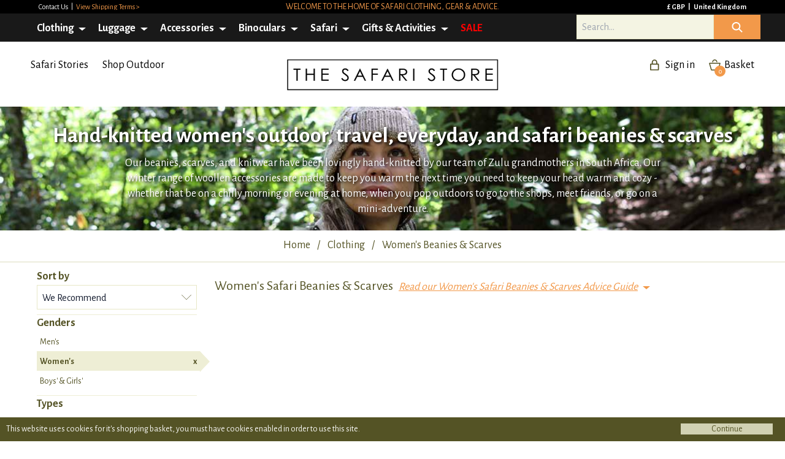

--- FILE ---
content_type: text/html; charset=UTF-8
request_url: https://www.thesafaristore.com/en/safari-clothing/womens/beanies-and-scarves
body_size: 239275
content:
<!DOCTYPE html>
<html lang="en">
<head>
    <meta charset="utf-8">
    <meta http-equiv="X-UA-Compatible" content="IE=edge">
    <meta name="viewport" content="width=device-width, initial-scale=1.0">
    <title>Women’s Outdoor Safari Scarves & Beanies | Safari Store</title>
            <meta name="robots" content="index, follow">
            <link rel="shortcut icon" href="/favicon.ico"/>
        <link rel="canonical" href="https://www.thesafaristore.com/en/safari-clothing/womens/beanies-and-scarves" />
    <meta name="description" content="Shop women's outdoor safari-styled knitwear for home, travel, and adventures. Beanies, scarves & headbands handmade in Africa for warmth when it gets cold"/>
    <meta name="Author" content="The Safari Store"/>
    <meta name="copyright" content="Copyright 2026 The Safari Store Ltd.">
    <meta name="Designer" content="Fantasmagorical">
    <meta name="Distribution" content="Global">
    <meta name="google" value="notranslate">
        <meta property="og:title" content="Women’s Outdoor Safari Scarves & Beanies | Safari Store" />
    <meta property="og:description" content="Shop women's outdoor safari-styled knitwear for home, travel, and adventures. Beanies, scarves & headbands handmade in Africa for warmth when it gets cold" />
    <meta property="og:url" content="https://www.thesafaristore.com/en/safari-clothing/womens/beanies-and-scarves" />
    <meta property="og:image" content="https://d1azn61i9hwokk.cloudfront.net/image_banner/big/TheSafariStore-Womens-Safari-Outdoor-Travel-Beanies-Scarves-001B.jpg" />
    <meta name="twitter:title" content="Women’s Outdoor Safari Scarves & Beanies | Safari Store" />
    <meta name="twitter:description" content="Shop women's outdoor safari-styled knitwear for home, travel, and adventures. Beanies, scarves & headbands handmade in Africa for warmth when it gets cold" />
    <meta name="twitter:image" content="https://d1azn61i9hwokk.cloudfront.net/image_banner/big/TheSafariStore-Womens-Safari-Outdoor-Travel-Beanies-Scarves-001B.jpg" />
    <meta name="twitter:url" content="https://www.thesafaristore.com/en/safari-clothing/womens/beanies-and-scarves" />    

    
            <link rel="stylesheet" href="/websource/prod/assets/app-ByR60riZ.css">
        <!-- Font Awesome -->
    <link rel="stylesheet" href="https://cdnjs.cloudflare.com/ajax/libs/font-awesome/6.4.0/css/all.min.css" integrity="sha512-iecdLmaskl7CVkqkXNQ/ZH/XLlvWZOJyj7Yy7tcenmpD1ypASozpmT/E0iPtmFIB46ZmdtAc9eNBvH0H/ZpiBw==" crossorigin="anonymous" referrerpolicy="no-referrer" />
            <!-- Global site tag (gtag.js) - Google Ads: 1052357178 -->
        <script async src="https://www.googletagmanager.com/gtag/js?id=AW-1052357178"></script>
        <script>
            window.dataLayer = window.dataLayer || [];
            function gtag(){dataLayer.push(arguments);}
            gtag('js', new Date());

            gtag('config', 'AW-1052357178');
        </script>
        <!-- Google tag (gtag.js) -->
        <script async src="https://www.googletagmanager.com/gtag/js?id=UA-3383698-21"></script>
        <script>
          window.dataLayer = window.dataLayer || [];
          function gtag(){dataLayer.push(arguments);}
          gtag('js', new Date());

          gtag('config', 'UA-3383698-21');
        </script>
        <script id="mcjs">!function(c,h,i,m,p){m=c.createElement(h),p=c.getElementsByTagName(h)[0],m.async=1,m.src=i,p.parentNode.insertBefore(m,p)}(document,"script","https://chimpstatic.com/mcjs-connected/js/users/2f95739a4953258069037ea2b/93d28eb60cac52459f3cec035.js");</script>
</head>
<body class="no-js min-h-screen bg-white text-slate-900">

    <div class="wrap flex flex-col min-h-screen">
                <header>

            <div class="top-nav">
	<div class="container">
		<div class="col_3_6_3">
			<div class="col1">
				<a href="/en/help/contact">
					Contact Us
				</a>
									 | 					
                    	                <a class="delivery" href="/en/help/delivery" title="View Shipping Terms >">View Shipping Terms ></a>
	            			</div>
			<div class="col2 center">
															                <a href="/en/clothing" title="Welcome to the home of safari clothing, gear & advice.">Welcome to the home of safari clothing, gear & advice.</a>
	                       	</div>
			<div class="col3 text-right">
				<a href="/en/client-settings" title="Change currency" class="change-currency">
					&pound; GBP				</a> | 
				<a href="/en/client-settings" title="Change delivery country">United Kingdom</a>
			</div>
		</div>
	</div>
</div>
<nav class="menu">
    <div class="container">
    	<a class="_logo" href="/en/" title="The Safari Store Homepage">The Safari Store</a>
    					        <ul class="menu-main">
    <li class="has-sub">
        <a href="/en/safari-clothing"
            title="Travel, Outdoor & Safari Clothes | Safari Store"
        >Clothing</a>

        <div class="menu-sub">
            <ul>
                <li>
                    <a href="/en/safari-clothing/insect-protection"
                        style="color:#FF0000;"
                        title="Anti-insect clothing for Men, Women, Kids"
                    ><u>Anti-insect</u></a>
                    </li>
                    <li>
                    <a href="/en/safari-clothing/mens/insect-protection"
                        title="Men's Anti-insect clothing"
                    >Men's</a>
                </li>
                <li>
                    <a href="/en/safari-clothing/womens/insect-protection"
                        title="Women's Anti-insect clothing"
                    >Women's</a>
                </li>
                <li>
                    <a href="/en/safari-clothing/boys-and-girls/insect-protection"
                        title="Kids' Anti-insect clothing"
                    >Boys' & Girls'</a>
                </li>
                <li>
                    <a
                        href="/en/safari-insect-repellent"
                        title="Insect repellent"
                    ><i>Shop Repellent</i></a>
                </li>
            </ul>
            
                            <ul>
                    <li>
                        <a href="/en/mens-safari-clothing/"
                            title=""
                        ><u>Men's</u></a>
                    </li>
                                                                        <li>
                                <a href="/en/mens-safari-shirts"
                                    title="Men's Safari Shirts"
                                >Shirts</a>
                            </li>
                                                    <li>
                                <a href="/en/mens-safari-trousers-and-shorts"
                                    title="Men's Safari Trousers & Shorts"
                                >Trousers & Shorts</a>
                            </li>
                                                    <li>
                                <a href="/en/mens-safari-jackets-and-fleeces"
                                    title="Men's Safari Jackets & Fleeces"
                                >Jackets & Fleeces</a>
                            </li>
                                                    <li>
                                <a href="/en/mens-safari-hats"
                                    title="Men's Safari Safari Hats"
                                >Safari Hats</a>
                            </li>
                                                    <li>
                                <a href="/en/mens-safari-beanies-and-scarves"
                                    title="Men's Safari Beanies & Scarves"
                                >Beanies & Scarves</a>
                            </li>
                                                    <li>
                                <a href="/en/mens-safari-shoes-and-boots"
                                    title="Men's Safari Shoes & Boots"
                                >Shoes & Boots</a>
                            </li>
                                                    <li>
                                <a href="/en/mens-safari-socks"
                                    title="Men's Safari Socks & Ankle Gaiters"
                                >Socks & Ankle Gaiters</a>
                            </li>
                                                    <li>
                                <a href="/en/mens-safari-belts"
                                    title="Men's Safari Belts"
                                >Belts</a>
                            </li>
                                                            </ul>
                            <ul>
                    <li>
                        <a href="/en/womens-safari-clothing/"
                            title=""
                        ><u>Women's</u></a>
                    </li>
                                                                        <li>
                                <a href="/en/womens-safari-shirts"
                                    title="Women's Safari Shirts"
                                >Shirts</a>
                            </li>
                                                    <li>
                                <a href="/en/womens-safari-trousers-and-shorts"
                                    title="Women's Safari Trousers & Shorts"
                                >Trousers & Shorts</a>
                            </li>
                                                    <li>
                                <a href="/en/womens-safari-jackets-and-fleeces"
                                    title="Women's Safari Jackets & Fleeces"
                                >Jackets & Fleeces</a>
                            </li>
                                                    <li>
                                <a href="/en/womens-safari-hats"
                                    title="Women's Safari Safari Hats"
                                >Safari Hats</a>
                            </li>
                                                    <li>
                                <a href="/en/womens-safari-beanies-and-scarves"
                                    title="Women's Safari Beanies & Scarves"
                                >Beanies & Scarves</a>
                            </li>
                                                    <li>
                                <a href="/en/womens-safari-dresses-and-skorts"
                                    title="Women's Safari Dresses & Skorts"
                                >Dresses & Skorts</a>
                            </li>
                                                    <li>
                                <a href="/en/womens-safari-shoes-and-boots"
                                    title="Women's Safari Shoes & Boots"
                                >Shoes & Boots</a>
                            </li>
                                                    <li>
                                <a href="/en/womens-safari-socks"
                                    title="Women's Safari Socks & Ankle Gaiters"
                                >Socks & Ankle Gaiters</a>
                            </li>
                                                    <li>
                                <a href="/en/womens-safari-belts"
                                    title="Women's Safari Belts"
                                >Belts</a>
                            </li>
                                                            </ul>
                            <ul>
                    <li>
                        <a href="/en/boys-and-girls-safari-clothing/"
                            title=""
                        ><u>Boys' &amp; Girls'</u></a>
                    </li>
                                                                        <li>
                                <a href="/en/boys-and-girls-safari-shirts"
                                    title="Boys' &amp; Girls' Safari Shirts"
                                >Shirts</a>
                            </li>
                                                    <li>
                                <a href="/en/boys-and-girls-safari-trousers-and-shorts"
                                    title="Boys' &amp; Girls' Safari Trousers & Shorts"
                                >Trousers & Shorts</a>
                            </li>
                                                    <li>
                                <a href="/en/boys-and-girls-safari-jackets-and-fleeces"
                                    title="Boys' &amp; Girls' Safari Jackets & Fleeces"
                                >Jackets & Fleeces</a>
                            </li>
                                                    <li>
                                <a href="/en/boys-and-girls-safari-hats"
                                    title="Boys' &amp; Girls' Safari Safari Hats"
                                >Safari Hats</a>
                            </li>
                                                    <li>
                                <a href="/en/boys-and-girls-safari-beanies-and-scarves"
                                    title="Boys' &amp; Girls' Safari Beanies & Scarves"
                                >Beanies & Scarves</a>
                            </li>
                                                    <li>
                                <a href="/en/boys-and-girls-safari-socks"
                                    title="Boys' &amp; Girls' Safari Socks & Ankle Gaiters"
                                >Socks & Ankle Gaiters</a>
                            </li>
                                                            </ul>
            
                            <ul>
                    <li>
                        <a href="/en/safari-clothing"
                            title="Outdoor Safari Clothing Technologies"
                        ><u>Technologies</u></a>
                    </li>

                                            <li>    
                            <a href="/en/safari-clothing/insect-protection"
                                title="Insect Protection Safari & Outdoor Clothing"
                            >Insect Protection</a>
                        </li>
                                            <li>    
                            <a href="/en/safari-clothing/sun-protection"
                                title="Sun Protection Safari & Outdoor Clothing"
                            >Sun Protection</a>
                        </li>
                                            <li>    
                            <a href="/en/safari-clothing/anti-bacterial"
                                title="Anti-bacterial Safari & Outdoor Clothing"
                            >Anti-bacterial</a>
                        </li>
                                            <li>    
                            <a href="/en/safari-clothing/wicking-andamp-quickdry"
                                title="Wicking &amp; QuickDry Safari & Outdoor Clothing"
                            >Wicking &amp; QuickDry</a>
                        </li>
                                            <li>    
                            <a href="/en/safari-clothing/ripstop"
                                title="Ripstop Safari & Outdoor Clothing"
                            >Ripstop</a>
                        </li>
                                            <li>    
                            <a href="/en/safari-clothing/blister-protection"
                                title="Blister Protection Safari & Outdoor Clothing"
                            >Blister Protection</a>
                        </li>
                                            <li>    
                            <a href="/en/safari-clothing/protect-yourself"
                                title="Protect Yourself Safari & Outdoor Clothing"
                            >Protect Yourself</a>
                        </li>
                                    </ul>
                        
                            <ul>
                    <li>
                        <a href="/en/safari-clothing"
                            title="Safari & Outdoor Clothing Brands"
                        ><u>Brands</u></a>
                    </li>

                                                                        <li>
                                <a href="/en/safari-clothing/rufiji"
                                   title="Rufiji&trade; Safari Clothing"
                                >Rufiji&trade;</a>
                            </li>
                                                    <li>
                                <a href="/en/safari-clothing/maraandmeru"
                                   title="Mara&Meru&trade; Safari Clothing"
                                >Mara&Meru&trade;</a>
                            </li>
                                                    <li>
                                <a href="/en/safari-clothing/thusk"
                                   title="Thusk&trade; Safari Clothing"
                                >Thusk&trade;</a>
                            </li>
                                                            </ul>
                        <ul>
                <li>
                    <a href="/en/safari-clothing"
                        title="Safari Clothing"
                    ><u>Safari Clothing</u></a>
                </li>
                <li>
                    <a href="/en/safari-stories/safari-clothing-packing-advice"
                        title="Safari Clothing Advice"
                    >Safari Clothing Advice</a>
                </li>
                <li>
                    <a href="/en/safari-shirts"
                        title="Safari Shirts"
                    >Safari Shirts</a>
                </li>
                <li>
                    <a href="/en/safari-trousers-and-shorts"
                        title="Safari Trousers & Safari Shorts"
                    >Safari Trousers & Safari Shorts</a>
                </li>
                <li>
                    <a href="/en/womens-safari-dresses-and-skorts"
                        title="Safari Dresses & Safari Skorts"
                    >Safari Dresses & Safari Skorts</a>
                </li>
                <li>
                    <a href="/en/safari-jackets-and-fleeces"
                        title="Safari Jackets & Safari Fleeces"
                    >Safari Jackets & Fleeces</a>
                </li>
                <li>
                    <a href="/en/safari-hats"
                        title="Safari Hats"
                    >Safari Hats</a>
                </li>
                <li>
                    <a href="/en/safari-beanies-and-scarves"
                        title="Safari Beanies & Scarves"
                    >Safari Beanies & Scarves</a>
                </li>
                <li>
                    <a href="/en/safari-shoes-and-boots"
                        title="Safari Shoes & Safari Boots"
                    >Safari Shoes & Safari Boots</a>
                </li>
                <li>
                    <a href="/en/safari-socks"
                        title="Safari Socks & Ankle Gaiters"
                    >Safari Socks & Gaiters</a>
                </li>
            </ul>
        </div>
    </li>
    <li class="has-sub">
        <a 
            href="/en/safari-luggage"
            title="Travel, Outdoor & Safari Luggage | Safari Store"
        >Luggage</a>
        <div class="menu-sub">

                            <ul>
                    <li><a 
                            href="/en/safari-luggage"
                            title="Safari Luggage"
                        >    <u>Luggage by Type</u></a>
                    </li>
                    
                    <li>    <a 
                                href="/en/safari-holdall-duffel"
                                title="Holdalls & Duffle Bags Safari Luggage"
                            >Holdalls & Duffle Bags</a></li>
                    <li>    <a 
                                href="/en/safari-weekender"
                                title="Weekenders & Carry-ons Safari Luggage"
                            >Weekenders & Carry-ons</a></li>
                    <li>    <a 
                                href="/en/safari-satchels-backpacks-small-bags"
                                title="Backpacks, Satchels & Small Bags Safari Luggage"
                            >Backpacks, Satchels & Small Bags</a></li>
                    <li>    <a 
                                href="/en/safari-toiletry-bags"
                                title="Toiletry Bags for Travel Safari Luggage"
                            >Toiletry Bags for Travel</a></li>
                    <li>    <a 
                                href="/en/safari-tote-champagne-coolers"
                                title="Totes & Champagne Coolers Safari Luggage"
                            >Totes & Champagne Coolers</a></li>
                    <li>    <a 
                                href="/en/safari-business-bags"
                                title="Business bags Safari Luggage"
                            >Business bags</a></li>
                    <li>    <a 
                                href="/en/safari-pannier-bags"
                                title="Pannier Bags Safari Luggage"
                            >Pannier Bags</a></li>
                    <li>    <a 
                                href="/en/safari-pet-feeders"
                                title="Pet Feeders Safari Luggage"
                            >Pet Feeders</a></li>
                    <li>    <a 
                                href="/en/safari-wallets"
                                title="Wallets Safari Luggage"
                            >Wallets</a></li>
                                    </ul>
            
        
        <ul>
                  <li>
                    <a
                        href="/en/safari-locks-scales"
                        title="Luggage Accessories"
                    ><u>Luggage Accessories</u></a>
                    </li>
                    <li>
                    <a
                        href="/en/safari-luggage-trolley"
                        title="Luggage Trolleys"
                    >Luggage Trolleys</a>
                </li>
                <li>
                    <a
                        href="/en/safari-locks-scales"
                        title="Locks & Scales"
                    >Locks & Scales</a>
                </li>
            </ul>
            
                            <ul>
                    <li><a 
                            href="/en/safari-luggage"
                            title="Safari Luggage Brands"
                        >    <u>Brands</a></u>
                    </li>

                    <li>    <a 
                                href="/en/safari-luggage/rufiji"
                                title="Rufiji&trade; Safari Luggage"
                            >Rufiji&trade;</a></li>
                    <li>    <a 
                                href="/en/safari-luggage/maraandmeru"
                                title="Mara&Meru&trade; Safari Luggage"
                            >Mara&Meru&trade;</a></li>
                    <li>    <a 
                                href="/en/safari-luggage/sandstorm"
                                title="Sandstorm Safari Luggage"
                            >Sandstorm</a></li>
                    <li>    <a 
                                href="/en/safari-luggage/the-safari-store-brand"
                                title="The Safari Store Safari Luggage"
                            >The Safari Store</a></li>
                                    </ul>
                        <ul>
                <li>
                    <a 
                        href="/en/safari-stories#expert-packing-advice"
                        title="Expert Safari advice"
                    ><u>Expert Advice</u></a>
                </li>
                
                <li>
                    <a 
                        href="/en/safari-stories/safari-luggage-advice"
                        title="Expert advice on luggage to pack for your Safari"
                    >Safari luggage advice</a>
                </li>
                <li>
                    <a 
                        href="/en/safari-packing-list"
                        title="Get your free Safari packing list"
                    >Get your free packing list</a>
                </li>
                <li>
                    <a 
                        href="/en/safari-stories/how-to-order"
                        title="How to place an order"
                    >How to place an order</a>
                </li>
            </ul>
        </div>
    </li>
    <li class="has-sub">
        <a href="/en/safari-accessories"
            title="Travel, Outdoor & Safari Accessories | Safari Store"
        >Accessories</a>
        <div class="menu-sub">
            <ul>
                <li>
                    <a href="/en/safari-essentials"
                        title="Essential Accessories"
                    ><u>Essential Accessories</u></a>
                </li>
                <li>
                    <a href="/en/safari-binoculars"
                        title="Binoculars for Safari & Outdoors"
                    >Binoculars</a>
                </li>
                <li>
                    <a href="/en/safari-insect-repellent"
                        title="Safari Insect Repellent"
                    >Insect Repellent</a>
                </li>
                <li>
                    <a href="/en/safari-sunscreen"
                        title="Safari Sunscreen"
                    >Sunscreen</a>
                </li>
                <li>
                    <a href="/en/safari-torches"
                        title="Safari Torches"
                    >Torches</a>
                </li>
            </ul>
            <ul>
                <li>
                    <a 
                        href="/en/travel-essentials"
                        title="Safari Travel Essentials"
                    ><u>Travel Essentials</u></a>
                </li>
                <li>
                    <a 
                        href="/en/safari-sunglasses"
                        title="Safari Sunglasses"
                    >Sunglasses</a>
                </li>
                <li>
                    <a 
                        href="/en/safari-locks-scales"
                        title="Safari Locks & Scales"
                    >Locks & Scales</a>
                </li>
                <li>
                    <a 
                        href="/en/safari-luggage-trolley"
                        title="Safari Luggage Trolleys"
                    >Luggage Trolleys</a>
                </li>
                <li>
                    <a 
                        href="/en/safari-travel-adaptors"
                        title="Travel Adaptors"
                    >Travel Adaptors</a>
                </li>
                <li>
                    
                    <a 
                        href="/en/safari-accessories/safe-drinking-water"
                        title="Safe drinking water"
                    >Safe drinking water</a>
                </li>
                <li>

                    <a 
                        href="/en/safari-multi-tools"
                        title="Safari Multi-tools"
                    >Multi-tools</a>
                </li>
                <li>
                    <a 
                        href="/en/safari-watches"
                        title="Safari Watches"
                    >Watches</a>
                </li>
                <li>
                    <a 
                        href="/en/safari-books-maps"
                        title="Safari Bookes & Maps"
                    >Books & Maps</a>
                </li>
            </ul>
             <ul>
                <li>
                    <a
                        href="/en/safari-accessories"
                        title="Safari accessory brands"
                    ><u>Brands</u></a>
                    </li>
                    <li>
                    <a
                        href="/en/safari-accessories/insect-repellent/bushman-repellent"
                        title="Bushman Insect Repellent"
                    >Bushman Insect Repellent</a>
                </li>
                <li>
                    <a
                        href="/en/safari-accessories/torches/led-lenser"
                        title="LED Lenser Torches"
                    >LED Lenser</a>
                </li>
                <li>
                    <a
                        href="/en/safari-accessories/sunglasses/serengeti"
                        title="Serengeti Eyewear"
                    >Serengeti</a>
                </li>
                <li>
                    <a
                        href="/en/safari-accessories/sunglasses/bolle"
                        title="Bolle Sunglasses"
                    >Bolle</a>
                </li>
                <li>
                    <a
                        href="/en/safari-accessories/watches/suunto"
                        title="Suunto Watches"
                    >Suunto</a>
                </li>
                <li>
                    <a
                        href="/en/safari-accessories/books-maps/reise"
                        title="Reise Maps"
                    >Reise Maps</a>
                </li>
                <li>
                    <a
                        href="/en/safari-accessories/books-maps/books"
                        title="Bradt Country Guides"
                    >Bradt Guides</a>
                </li>
            </ul>
            <ul>
                <li>
                    <a 
                        href="/en/safari-stories#expert-packing-advice"
                        title="Expert Safari advice"
                    ><u>Expert Advice</u></a>
                </li>
                
                <li>
                    <a 
                        href="/en/safari-stories/essential-safari-accessories-advice"
                        title="Expert advice on the essential accessories to pack for your Safari"
                    >Safari accessories advice</a>
                </li>
                <li>
                    <a 
                        href="/en/safari-packing-list"
                        title="Get your free Safari packing list"
                    >Get your free packing list</a>
                </li>
                <li>
                    <a 
                        href="/en/safari-stories/how-to-order"
                        title="How to place an order"
                    >How to place an order</a>
                </li>
            </ul>
            
        </div>
    </li>
<li class="has-sub">
        <a 
            href="/en/safari-binoculars"
            title="Travel, Birding, & Safari Binoculars | Safari Store"
        >Binoculars</a>
        <div class="menu-sub">
            
                            <ul>
                    <li><a 
                            href="/en/safari-binoculars"
                            title="Types of Binoculars and Photographic equipment for Safari"
                        >    <u>Optics by Type</a></u>
                    </li>

                        <li>        <a 
                                    href="/en/safari-binoculars"
                                    title="Binoculars Safari Binoculars"
                                >            Binoculars        </a>    </li>    <li>        <a 
                                    href="/en/safari-binocular-straps"
                                    title="Straps & Mounts Safari Binoculars"
                                >            Straps & Mounts        </a>    </li>    <li>        <a 
                                    href="/en/safari-binocular-photography"
                                    title="Binocular Photography Safari Binoculars"
                                >            Binocular Photography        </a>    </li>                                    </ul>
                        <ul>
                <li>
                    <a 
                        href="/en/safari-binocular-rental"
                        title="Rent Safari Binoculars"
                    ><u>Binocular Rental</u></a>
                </li>
            </ul>
                            <ul>
                    <li><a 
                            href="/en/safari-binoculars"
                            title="Safari Binocular Brands"
                        >    <u>Brands</u></a>
                    </li>
                    
                        <li>        <a 
                                    href="/en/safari-binoculars/vortex"
                                    title="Vortex Safari Binoculars"
                                >            Vortex        </a>    </li>    <li>        <a 
                                    href="/en/safari-binoculars/swarovski"
                                    title="Swarovski Safari Binoculars"
                                >            Swarovski        </a>    </li>                                    </ul>
                        <ul>
                <li>
                    <a 
                        href="/en/safari-stories#expert-packing-advice"
                        title="Expert Safari advice"
                    ><u>Expert Advice</u></a>
                </li>
                
                <li>
                    <a 
                        href="/en/safari-stories/safari-binoculars-advice"
                        title="Expert advice on which binoculars to pack for your Safari"
                    >Safari binocular advice</a>
                </li>
                <li>
                    <a 
                        href="/en/safari-packing-list"
                        title="Get your free Safari packing list"
                    >Get your free packing list</a>
                </li>
                <li>
                    <a 
                        href="/en/safari-stories/how-to-order"
                        title="How to place an order on The Safari Store"
                    >How to place an order</a>
                </li>
            </ul>
        </div>
    </li>
    
    <li class="has-sub">
        <a 
            href="/en/safari-packing-list"
            title="Essential Safari Products, Safari Advice, Packing Lists"
        >Safari</a>

        <div class="menu-sub">
            <ul>
                <li>
                    <a
                        href="/en/safari-clothing"
                        title="Links to safari essential clothing & more"
                    ><u>Essential Safari Products</u></a>
                </li>
                <li>
                    <a
                        href="/en/safari-shirts"
                        title="Essential Safari Shirts"
                    >Safari Shirts</a>
                </li>
                <li>
                    <a
                        href="/en/safari-trousers-and-shorts"
                        title="Essential Safari Trousers & Safari Shorts"
                    >Safari Trousers & Safari Shorts</a>
                </li>
                <li>
                    <a
                        href="/en/safari-jackets-and-fleeces"
                        title="Essential Safari Jackets & Safari Fleeces"
                    >Safari Jackets & Fleeces</a>
                </li>
                <li>
                    <a
                        href="/en/safari-hats"
                        title="Essential Safari Hats"
                    >Safari Hats</a>
                </li>
                <li>
                    <a
                        href="/en/safari-socks"
                        title="Essential Safari Socks & Ankle Gaiters"
                    >Safari Socks & Gaiters</a>
                </li>
                <li>
                    <a
                        href="/en/safari-insect-repellent"
                        title="Essential Safari Repellent"
                    >Safari Insect Repellent</a>
                </li>
                <li>
                    <a
                        href="/en/safari-luggage"
                        title="Essential Safari Luggage"
                    >Safari Luggage</a>
                </li>
                <li>
                    <a
                        href="/en/safari-binoculars"
                        title="Essential Safari Binoculars"
                    >Safari Binoculars</a>
                </li>
            </ul>

            <ul>
                <li>
                    <a 
                        href="/en/safari-packing-list"
                        title="Safari Packing Lists"
                    ><u>Safari Packing Lists</u></a>
                </li>
                <li>
                    <a
                        href="/en/safari-stories/safari-packing-lists-home"
                        title="About our safari packing lists"
                    ><i>About our Safari Packing Lists</i></a>
                </li>
                <li>
                    <a
                        href="/en/safari-packing-list/safari-packing-list-your-tailormade-safari-packing-list-of-safari-essentials/1/1/1/9"
                        title="Comprehensive Safari Packing List - For All Safaris"
                    >Recommended Safari Packing List</a>
                </li>
                <li>
                    <a 
                        href="/en/safari-packing-list/in-a-hurry-pack-these-safari-essentials/1/1/1/9"
                        title="In a Hurry? Pack These Safari Essentials"
                    >Safari Essentials Packing List</a>
                </li>
                <li>
                    <a 
                        href="/en/safari-packing-list/4x2-self-drive-safari-packing-list-not-camping/1/1/1/9"
                        title="4x2 Self-Drive Safari Packing List - Not Camping"
                    >Self-Drive Safari Packing List</a>
                </li>
            </ul>
            <ul>
                <li>
                    <a
                        href="/en/safari-stories#expert-safari-packing-advice"
                        title="Safari packing advice"
                    ><u>Safari Packing Advice</u></a>
                </li>
                <li>
                    <a
                        href="/en/safari-stories/safari-clothing-packing-advice"
                        title="Safari clothing advice"
                    >Safari Clothing Advice</a>
                </li>
                <li>
                    <a 
                        href="/en/safari-stories/safari-luggage-advice"
                        title="Expert advice on luggage to pack for your Safari"
                    >Safari Luggage Advice</a>
                </li>
                <li>
                    <a 
                        href="/en/safari-stories/essential-safari-accessories-advice"
                        title="Expert advice on the essential accessories to pack for your Safari"
                    >Safari Accessories Advice</a>
                </li>
                <li>
                    <a 
                        href="/en/safari-stories/safari-binoculars-advice"
                        title="Expert advice on selecting binoculars for your Safari"
                    >Safari Binoculars Advice</a>
                    </li>
            </ul>
            <ul>
                <li>
                    <a
                        href="/en/safari-stories/safari-clothing-packing-advice"
                        title="Safari clothing advice by type"
                    ><u>Safari Clothing Advice</u></a>
                </li>
                <li>
                    <a
                        href="/en/safari-shirts?pa=true#results"
                        title="Safari shirts advice"
                    >Safari Shirts Advice</a>
                </li>
                <li>
                    <a
                        href="/en/safari-trousers-and-shorts?pa=true#results"
                        title="Safari Trousers & Shorts Advice"
                    >Safari Trousers & Shorts Advice</a>
                </li>
                <li>
                    <a
                        href="/en/womens-safari-dresses-and-skorts?pa=true#results"
                        title="Safari Dresses & Skorts Advice"
                    >Safari Dresses & Skorts Advice</a>
                </li>
                <li>
                    <a
                        href="/en/safari-jackets-and-fleeces?pa=true#results"
                        title="Safari Jackets & Fleeces Advice"
                    >Safari Jackets & Fleeces Advice</a>
                </li>
                <li>
                    <a
                        href="/en/safari-hats?pa=true#results"
                        title="Safari hats advice"
                    >Safari Hats Advice</a>
                </li>
                <li>
                    <a
                        href="/en/safari-beanies-and-scarves?pa=true#results"
                        title="Safari Beanies & Scarves Advice"
                    >Safari Beanies & Scarves Advice</a>
                </li>
                <li>
                    <a
                        href="/en/safari-shoes-and-boots?pa=true#results"
                        title="Safari Shoes & Boots Advice"
                    >Safari Shoes & Boots Advice</a>
                </li>
                <li>
                    <a
                        href="/en/safari-socks?pa=true#results"
                        title="Safari Socks & Ankle Gaiters"
                    >Safari Socks & Gaiters Advice</a>
                </li>
            </ul>
            <ul>
                <li>
                    <a
                        href="/en/safari-stories#expert-safari-packing-advice"
                        title="Your Safari Clothing & Gear Queries Answered"
                    ><u>Safari Clothing & Gear Guide</u></a>
                </li>
                <li>
                    <a
                        href="/en/stories/infographic-what-to-wear-on-safari"
                        title="Infographic Showing What to Wear on Safari"
                    >Visual Guide: What to Wear on Safari</a>
                </li>
                <li>
                    <a
                        href="/en/stories/what-to-wear-on-safari-colour"
                        title="What Colours to Wear on Safari"
                    >Quick Guide: What Colours to Wear on Safari</a>
                </li>
                <li>
                    <a
                        href="/en/stories/what-to-wear-during-the-evening-on-safari"
                        title="What to Wear During the Evening on Safari"
                    >What to Wear During the Evening on Safari</a>
                </li>
                <li>
                    <a
                        href="/en/stories/what-not-to-pack-for-safari"
                        title="5 Things NOT to Pack for Your Safari & 5 Essentials to Pack"
                    >5 things NOT to Pack For Your Safari</a>
                </li>
                <li>
                    <a 
                        href="/en/safari-stories/how-to-get-the-best-insect-defence-on-safari"
                        title="How to get the best insect defence on safari
                        "
                    >How to get the best insect defence on safari</a>
                </li>
                <li>
                    <a 
                        href="/en/safari-stories/how-to-keep-cool-and-protected-from-the-sun-on-safari"
                        title="How to keep cool & protected from the sun on safari"
                    >How to keep cool & protected from the sun on safari</a>
                </li>
                <li>
                    <a 
                        href="/en/safari-stories/safari-shoes-guide"
                        title="Safari Shoes: Quick Guide to Safari Footwear"
                    >Quick Guide: Safari Footwear</a>
                </li>
                <li>
                    <a 
                        href="/en/safari-stories/do-i-need-binoculars-on-safari"
                        title="Do I need binoculars on safari?"
                    >Do I need binoculars on safari?</a>
                </li>
                <li>
                    <a 
                        href="/en/safari-stories#expert-safari-packing-advice"
                        title="View all Safari Advice Articles"
                    ><i>Go to all Safari Advice Articles</i></a>
                </li>
            </ul>
        </div>
    </li>
    
    <li class="has-sub">
        <a 
            href="/en/safari-stories"
            title="Safari Stories & Farmers Clothing, Luggage, Gear"
        >Gifts &amp; Activities</a>

        <div class="menu-sub">
            <ul>
                <li>
                    <a
                        href="/en/safari-stories"
                        title="Expedition & Safari Inspired Stories"
                    ><u>Stories</u></a>
                </li>
                <li>
                    <a
                        href="/en/safari-stories#safari-stories"
                        title="All Safari Stories"
                    >Browse All Safari Stories</a>
                </li>
                <li>
                    <a
                        href="/en/safari-stories#expeditions"
                        title="Expedition-Tested Stories"
                    >Expedition-Tested Stories</a>
                </li>
                <li>
                    <a
                        href="/en/safari-stories#shop-womens-stories"
                        title="Womens Stories"
                    >Womens Stories</a>
                </li>
                <li>
                    <a
                        href="/en/safari-stories#destinations"
                        title="Destination Stories"
                    >Destination Stories</a>
                </li>
                <li>
                    <a
                        href="/en/safari-stories#beyond-safari"
                        title="Beyond Safari Stories"
                    >Beyond Safari Stories</a>
                </li>
            </ul>

            <ul>
                <li>
                    <a 
                        href="/en/safari-stories#farmers"
                        title="The Safari Store: For Farmers"
                    ><u>For Farmers</u></a>
                </li>
                <li>
                    <a
                        href="/en/safari-stories/safari-clothes-for-farmers"
                        title="The Best Clothes for Farmers"
                    >The Best Clothes for Farmers</a>
                </li>
                <li>
                    <a
                        href="/en/safari-stories/mens-farm-clothing"
                        title="The Best Mens Farm Clothing"
                    >Mens Farm Clothing</a>
                </li>
                <li>
                    <a
                        href="/en/safari-stories/womens-farm-clothes"
                        title="The Best Womens Farm Clothes"
                    >Womens Farm Clothing</a>
                </li>
                <li>
                    <a
                        href="/en/safari-stories/kids-farm-clothing"
                        title="The Kids Farm Clothing"
                    >Kids Farm Clothing</a>
                </li>
                <li>
                    <a
                        href="/en/safari-stories/shirts-for-farmers"
                        title="The Best Shirts for Farmers"
                    >The Best Shirts for Farmers</a>
                </li>
                <li>
                    <a
                        href="/en/safari-stories/farm-trousers"
                        title="The Best Farm Trousers and Shorts"
                    >The Best Farm Trousers and Shorts</a>
                </li>
                <li>
                    <a
                        href="/en/safari-stories/binoculars-for-farmers"
                        title="The Best Binoculars for Farmers"
                    >The Best Binoculars for Farmers</a>
                </li>
                <li>
                    <a
                        href="/en/safari-stories/bags-for-farmers"
                        title="The Best Bags for Farmers"
                    >The Best Bags for Farmers</a>
                </li>
                <li>
                    <a
                        href="/en/safari-stories/farm-boots-farm-shoes"
                        title="Farm Boots and Farm Shoes: Invest in the Best"
                    >The Best Farm Boots and Farm Shoes</a>
                </li>
                <li>
                    <a
                        href="/en/safari-stories/-boot-socks-for-farmers"
                        title="The Best Boot Socks for Farmers"
                    >The Best Boot Socks for Farmers</a>
                </li>
                <li>
                    <a
                        href="/en/safari-stories/farmers-insect-protection"
                        title="Top Five Insect Protection Tips for Farmers"
                    >Top Five Insect Protection Tips for Farmers</a>
                </li>
                <li>
                    <a 
                        href="/en/safari-stories/farm-sun-safety"
                        title="Top Five Sun Safety Tips for Farmers"
                    >Top Five Sun Safety Tips for Farmers</a>
                </li>
                <li>
                    <a 
                        href="/en/safari-stories/hats-for-farmers"
                        title="The Best Hats for Farmers"
                    >The Best Hats for Farmers</a>
                </li>
                <li>
                    <a 
                        href="/en/safari-stories/farmer-jackets"
                        title="The Best Farmer Jackets, Fleeces, and Knitwear"
                    >The Best Farmer Jackets, Fleeces, and Knitwear</a>
                </li>
            </ul>
            <ul>
                <li>
                    <a 
                        href="/en/safari-accessories"
                        title="Outdoor, Travel & Other Safari Accessories"
                    ><u>Lifestyle, Outdoor & Travel</u></a>
                </li>
                <li>
                    <a 
                        href="/en/safari-outdoor-and-travel-clothing"
                        title="Outdoor & Travel Safari Clothing in non-safari colours. Shop our range of safari clothing for the rest of our travel & outdoor range"
                    >Outdoor & Travel Clothing: other colours</a>
                </li>
                <li>
                    <a 
                        href="/en/safari-kikoys"
                        title="Kenyan-made Kikoys & Beachwear for holidays, everyday, and for your home"
                    >Kikoys & Beachwear made in Africa</a>
                </li>
                <li>
                    <a 
                        href="/en/safari-jewellery"
                        title="Jewellery made in Africa"
                    >Jewellery made in Africa</a>
                </li>
                <li>
                    <a 
                        href="/en/safari-pet-feeders"
                        title="Range of safari-styled dog and pet feeders"
                    >Dogs & Pets</a>
                </li>
            </ul>
            <ul>
                <li>
                    <a 
                        href="/en/safari-accessories"
                        title="Gifts & Gift Ideas"
                    ><u>Gifts</u></a>
                </li>
                <li>
                    <a 
                        href="/en/safari-accessories/gift-vouchers"
                        title="Gift Cards & E-gift Cards"
                    >Gift Vouchers & E-gift Cards</a>
                </li>
                <li>
                    <a
                        href="/en/safari-youbuy-wegive-africa"
                        title="Gifts which give back"
                    >Gifts which give back</a>
                </li>
                <li>
                    <a 
                        href="/en/safari-jewellery"
                        title="Safari Jewellery"
                    >Jewellery</a>
                </li>
                <li>
                    <a 
                        href="/en/safari-gifts-under-50"
                        title="Safari Gifts for under £50"
                    >Gifts under £50</a>
                </li>
                <li>
                    <a 
                        href="/en/safari-gifts-under-100"
                        title="Safari Gifts for under £100"
                    >Gifts under £100</a>
                </li>
                <li>
                    <a 
                        href="/en/safari-gifts-for-him"
                        title="Safari Gift ideas for him"
                    >Gift ideas for him</a>
                </li>
                <li>
                    <a 
                        href="/en/safari-gifts-for-her"
                        title="Safari Gift ideas for her"
                    >Gift ideas for her</a>
                </li>
                <li>
                    <a 
                        href="/en/safari-pet-feeders"
                        title="Range of safari-styled dog and pet feeders"
                    >Gifts for Dogs & Pets</a>
                </li>
            </ul>
        </div>
    </li>
    
    <li>
        <a 
            href="/en/sale"
            style="color:#FF0000;"
            title="Safari Clothing, Luggage, & Gear Sale | Safari Store"
        >SALE</a>
    </li>
</ul>
			<div class="menu-right">
									<div class="menu-sign-in _item">
						<a title="Sign in" class="_sign-in" href="/en/account/login">Sign in</a>
					</div>
								<div class="menu-basket _item">
					<a 
						title="Basket" 
						href="/en/basket" 
						class=""
					>
						Basket						<span id="nav-basket-item-count" class="menu-basket-amount">0</span>
					</a>
				</div>
				<div class="menu-search _item">
					<a title="Search" data-search="searchBtn" href="#">Search</a>
					<div class="_drop-down _input-send-btn" itemscope itemtype="http://schema.org/WebSite">
	  					<meta itemprop="url" content="https://www.thesafaristore.com/en/search"/>
						<form action="/en/search" id="HeaderSearchForm" class="form" itemprop="potentialAction" itemscope itemtype="http://schema.org/SearchAction" method="get" accept-charset="utf-8">							<meta itemprop="target" content="https://www.thesafaristore.com/en/search?q={q}"/>
		    				<input class="_light js-search-lookup" autocomplete="off" itemprop="query-input" type="text" placeholder="Search..." name="q">
		    				<button type="submit">Icon</button>
						</form>					</div>
				</div>
				<div class="menu-hamburger _item">
					<a href="#">Mobile Menu</a>
				</div>
			</div>
		    </div>
</nav>            
	
<div class="top-banner">
    <div class="container">
                  <div class="top-banner-links">
                                <a title="Safari Stories" href="/en/safari-stories">Safari Stories</a>
                  <a href="/en/safari-accessories/outdoor-travel" title="Shop Safari &amp; Outdoor Travel">Shop Outdoor</a>
                        </div>
        
        <div class="top-banner-personal">
                            <a title="Sign into your Safari Store account" class="_sign-in" href="/en/account/login">Sign in</a>
                        <a title="Basket" class="_basket" href="/en/basket">Basket                <span id="basket-item-count" class="_amount">0</span>
            </a>
        </div>

          <a class="top-banner-logo"
             href="/en/"
             title="The Safari Store Homepage - Expedition Tested for Life's Adventures"
          >
              <noscript>
                  <img src="/img/assets/the_safari_store_logo_new_ds.png" alt="The Safari Store logo">
              </noscript>
              <img src="/img/assets/the-safari-store-logo.png"
                  alt="The Safari Store Logo - Expedition Tested for Life's Adventures"
                  itemprop="image"
              />
          </a>
    </div>
</div>

                                            <div class="top-banner-content" style="background-image: url(https://d1azn61i9hwokk.cloudfront.net/image_banner/big/TheSafariStore-Womens-Safari-Outdoor-Travel-Beanies-Scarves-001B.jpg)">
        
                        <div class="container">
                                        <h1 class="title">Hand-knitted women's outdoor, travel, everyday, and safari beanies & scarves</h1>
                      <p>Our beanies, scarves, and knitwear have been lovingly hand-knitted by our team of Zulu grandmothers in South Africa. Our winter range of woollen accessories are made to keep you warm the next time you need to keep your head warm and cozy - whether that be on a chilly morning or evening at home, when you pop outdoors to go to the shops, meet friends, or go on a mini-adventure. </p>
                                </div>
                  </div>
    
        </header>
        

                        <div class="breadcrumb">
        <ol itemscope itemtype="http://schema.org/BreadcrumbList">
          	              	              	
              	        		<li 
                    itemprop="itemListElement" 
                    itemscope 
                    itemtype="http://schema.org/ListItem"
                    class="_first"                >
                    <a 
                        href="/en/"  
                        itemtype="http://schema.org/Thing" 
                        itemprop="item"
                        title="Home"
                    >
                        <span itemprop="name">Home</span>
                    </a>
            		<meta itemprop="position" content="1" />
        		</li>
                    		<li class="_ellipsis" aria-hidden="true">
        		    <span>...</span>
        		</li>
        	        	                          	              	
              	        		<li 
                    itemprop="itemListElement" 
                    itemscope 
                    itemtype="http://schema.org/ListItem"
                    class="_middle"                >
                    <a 
                        href="/en/safari-clothing"  
                        itemtype="http://schema.org/Thing" 
                        itemprop="item"
                        title="Clothing"
                    >
                        <span itemprop="name">Clothing</span>
                    </a>
            		<meta itemprop="position" content="2" />
        		</li>
                    	                          	              	
              	        		<li 
                    itemprop="itemListElement" 
                    itemscope 
                    itemtype="http://schema.org/ListItem"
                    class="_last"                >
                    <a 
                        href="/en/womens-safari-beanies-and-scarves"  
                        itemtype="http://schema.org/Thing" 
                        itemprop="item"
                        title="Women's Beanies & Scarves"
                    >
                        <span itemprop="name">Women's Beanies & Scarves</span>
                    </a>
            		<meta itemprop="position" content="3" />
        		</li>
                    	                    </ol>
    </div>
                
                    <!-- Google tag (gtag.js) -->
            <script async src="https://www.googletagmanager.com/gtag/js?id=G-F3RC6TVVEC"></script>
            <script>
              window.dataLayer = window.dataLayer || [];
              function gtag(){dataLayer.push(arguments);}
              gtag('js', new Date());

              gtag('config', 'G-F3RC6TVVEC');
            </script>
                        <main class="flex-1">
                <section class="col_3_9">
        <div class="container">
            <div class="left no-js-hide">
                <a class="submit _wide _no_margin toggle-filters" href="#show-filters">
                    Show product filters +
                </a>
                <div class="filter">
                    <h4>Sort by</h4>
                    <form class="form" action="/safari-clothing/womens/beanies-and-scarves#results" method="GET" id="filter-form">
                        <select name="sort" class="submit-form">
                                                            <option value="we-recommend" selected="selected">We Recommend</option>
                                                            <option value="high-low" >Price (High to Low)</option>
                                                            <option value="low-high" >Price (Low to High)</option>
                                                            <option value="sale" >On Sale</option>
                                                            <option value="special" >On Special Offer</option>
                                                            <option value="new" >New In</option>
                                                    </select>
                    </form>
                                            <h4>Genders</h4>
                        <ul id="filter-gender" class="filter-gender">
                                                            <li>
                                                                                                                        <a
                                                href="/en/mens-safari-beanies-and-scarves#results"
                                                title="Filter by Safari Beanies & Scarves for Men's"
                                            >
                                                                                    Men's                                        </a>
                                                                    </li>
                                                            <li>
                                    
                                                                                    <a
                                                href="/en/safari-beanies-and-scarves#results"
                                                title="Remove Filter by Safari Beanies & Scarves for Women's"
                                                class="_active" 
                                            >
                                                                                    Women's                                            <span>x</span>
                                        </a>
                                                                    </li>
                                                            <li>
                                                                                                                        <a
                                                href="/en/boys-and-girls-safari-beanies-and-scarves#results"
                                                title="Filter by Safari Beanies & Scarves for Boys' &amp; Girls'"
                                            >
                                                                                    Boys' &amp; Girls'                                        </a>
                                                                    </li>
                                                    </ul>
                                                                <h4>Types</h4>
                        <ul id="filter-types" class="filter-types">
                                                                                                                                        <li>
                                                                                                                                                <a
                                                        href="/en/womens-safari-shirts#results"
                                                        title="Filter by Safari Shirts"
                                                    >
                                                                                                    Shirts                                                </a>
                                                                                    </li>
                                                                                                                                                                                                            <li>
                                                                                                                                                <a
                                                        href="/en/womens-safari-trousers-and-shorts#results"
                                                        title="Filter by Safari Trousers & Shorts"
                                                    >
                                                                                                    Trousers & Shorts                                                </a>
                                                                                    </li>
                                                                                                                                                                                                            <li>
                                                                                                                                                <a
                                                        href="/en/womens-safari-jackets-and-fleeces#results"
                                                        title="Filter by Safari Jackets & Fleeces"
                                                    >
                                                                                                    Jackets & Fleeces                                                </a>
                                                                                    </li>
                                                                                                                                                                                                            <li>
                                                                                                                                                <a
                                                        href="/en/womens-safari-hats#results"
                                                        title="Filter by Safari Safari Hats"
                                                    >
                                                                                                    Safari Hats                                                </a>
                                                                                    </li>
                                                                                                                                                                                                            <li>
                                            
                                                                                                    <a
                                                        href="/en/womens-safari-clothing#results"
                                                        title="Remove filter by Beanies & Scarves"
                                                        class="_active" 
                                                    >
                                                                                                    Beanies & Scarves                                                    <span>x</span>
                                                </a>
                                                                                    </li>
                                                                                                                                                                                                            <li>
                                                                                                                                                <a
                                                        href="/en/womens-safari-dresses-and-skorts#results"
                                                        title="Filter by Safari Dresses & Skorts"
                                                    >
                                                                                                    Dresses & Skorts                                                </a>
                                                                                    </li>
                                                                                                                                                                                                            <li>
                                                                                                                                                <a
                                                        href="/en/womens-safari-shoes-and-boots#results"
                                                        title="Filter by Safari Shoes & Boots"
                                                    >
                                                                                                    Shoes & Boots                                                </a>
                                                                                    </li>
                                                                                                                                                                                                            <li>
                                                                                                                                                <a
                                                        href="/en/womens-safari-socks#results"
                                                        title="Filter by Safari Socks & Ankle Gaiters"
                                                    >
                                                                                                    Socks & Ankle Gaiters                                                </a>
                                                                                    </li>
                                                                                                                                                                                                            <li>
                                                                                                                                                <a
                                                        href="/en/womens-safari-belts#results"
                                                        title="Filter by Safari Belts"
                                                    >
                                                                                                    Belts                                                </a>
                                                                                    </li>
                                                                                                                                                                                                            <li>
                                                                                                                                                <a
                                                        href="/en/womens-safari-holdall-duffel#results"
                                                        title="Filter by Safari Holdalls & Duffle Bags"
                                                    >
                                                                                                    Holdalls & Duffle Bags                                                </a>
                                                                                    </li>
                                                                                                                                                                                                            <li>
                                                                                                                                                <a
                                                        href="/en/womens-safari-weekender#results"
                                                        title="Filter by Safari Weekenders & Carry-ons"
                                                    >
                                                                                                    Weekenders & Carry-ons                                                </a>
                                                                                    </li>
                                                                                                                                                                                                            <li>
                                                                                                                                                <a
                                                        href="/en/womens-safari-satchels-backpacks-small-bags#results"
                                                        title="Filter by Safari Backpacks, Satchels & Small Bags"
                                                    >
                                                                                                    Backpacks, Satchels & Small Bags                                                </a>
                                                                                    </li>
                                                                                                                                                                                                            <li>
                                                                                                                                                <a
                                                        href="/en/womens-safari-toiletry-bags#results"
                                                        title="Filter by Safari Toiletry Bags for Travel"
                                                    >
                                                                                                    Toiletry Bags for Travel                                                </a>
                                                                                    </li>
                                                                                                                                                                                                            <li>
                                                                                                                                                <a
                                                        href="/en/womens-safari-tote-champagne-coolers#results"
                                                        title="Filter by Safari Totes & Champagne Coolers"
                                                    >
                                                                                                    Totes & Champagne Coolers                                                </a>
                                                                                    </li>
                                                                                                                                                                                                            <li>
                                                                                                                                                <a
                                                        href="/en/womens-safari-business-bags#results"
                                                        title="Filter by Safari Business bags"
                                                    >
                                                                                                    Business bags                                                </a>
                                                                                    </li>
                                                                                                                                                                                                            <li>
                                                                                                                                                <a
                                                        href="/en/womens-safari-luggage-trolley#results"
                                                        title="Filter by Safari Luggage Trolley"
                                                    >
                                                                                                    Luggage Trolley                                                </a>
                                                                                    </li>
                                                                                                                                                                                                            <li>
                                                                                                                                                <a
                                                        href="/en/womens-safari-pannier-bags#results"
                                                        title="Filter by Safari Pannier Bags"
                                                    >
                                                                                                    Pannier Bags                                                </a>
                                                                                    </li>
                                                                                                                                                                                                            <li>
                                                                                                                                                <a
                                                        href="/en/womens-safari-pet-feeders#results"
                                                        title="Filter by Safari Pet Feeders"
                                                    >
                                                                                                    Pet Feeders                                                </a>
                                                                                    </li>
                                                                                                                                                                                                            <li>
                                                                                                                                                <a
                                                        href="/en/womens-safari-locks-scales#results"
                                                        title="Filter by Safari Locks & Scales"
                                                    >
                                                                                                    Locks & Scales                                                </a>
                                                                                    </li>
                                                                                                                                                                                                            <li>
                                                                                                                                                <a
                                                        href="/en/womens-safari-gift-vouchers#results"
                                                        title="Filter by Safari Gift Vouchers"
                                                    >
                                                                                                    Gift Vouchers                                                </a>
                                                                                    </li>
                                                                                                                                                                                                            <li>
                                                                                                                                                <a
                                                        href="/en/womens-safari-books-maps#results"
                                                        title="Filter by Safari Books & Maps"
                                                    >
                                                                                                    Books & Maps                                                </a>
                                                                                    </li>
                                                                                                                                                                                                            <li>
                                                                                                                                                <a
                                                        href="/en/womens-safari-multi-tools#results"
                                                        title="Filter by Safari Multi-tools"
                                                    >
                                                                                                    Multi-tools                                                </a>
                                                                                    </li>
                                                                                                                                                                                                            <li>
                                                                                                                                                <a
                                                        href="/en/womens-safari-watches#results"
                                                        title="Filter by Safari Watches"
                                                    >
                                                                                                    Watches                                                </a>
                                                                                    </li>
                                                                                                                                                                                                            <li>
                                                                                                                                                <a
                                                        href="/en/womens-safari-snoods#results"
                                                        title="Filter by Safari Snoods"
                                                    >
                                                                                                    Snoods                                                </a>
                                                                                    </li>
                                                                                                                                                                                                            <li>
                                                                                                                                                <a
                                                        href="/en/womens-safari-insect-repellent#results"
                                                        title="Filter by Safari Insect Repellent"
                                                    >
                                                                                                    Insect Repellent                                                </a>
                                                                                    </li>
                                                                                                                                                                                                            <li>
                                                                                                                                                <a
                                                        href="/en/womens-safari-cobb#results"
                                                        title="Filter by Safari Cobb"
                                                    >
                                                                                                    Cobb                                                </a>
                                                                                    </li>
                                                                                                                                                                                                            <li>
                                                                                                                                                <a
                                                        href="/en/womens-safari-kikoys#results"
                                                        title="Filter by Safari Kikoys"
                                                    >
                                                                                                    Kikoys                                                </a>
                                                                                    </li>
                                                                                                                                                                                                            <li>
                                                                                                                                                <a
                                                        href="/en/womens-safari-sunscreen#results"
                                                        title="Filter by Safari Sunscreen"
                                                    >
                                                                                                    Sunscreen                                                </a>
                                                                                    </li>
                                                                                                                                                                                                            <li>
                                                                                                                                                <a
                                                        href="/en/womens-safari-sunglasses#results"
                                                        title="Filter by Safari Sunglasses"
                                                    >
                                                                                                    Sunglasses                                                </a>
                                                                                    </li>
                                                                                                                                                                                                            <li>
                                                                                                                                                <a
                                                        href="/en/womens-safari-torches#results"
                                                        title="Filter by Safari Torches (flashlights)"
                                                    >
                                                                                                    Torches (flashlights)                                                </a>
                                                                                    </li>
                                                                                                                                                                                                            <li>
                                                                                                                                                <a
                                                        href="/en/womens-safari-jewellery#results"
                                                        title="Filter by Safari Jewellery"
                                                    >
                                                                                                    Jewellery                                                </a>
                                                                                    </li>
                                                                                                                                                                                                            <li>
                                                                                                                                                <a
                                                        href="/en/womens-safari-necklaces#results"
                                                        title="Filter by Safari Necklaces"
                                                    >
                                                                                                    Necklaces                                                </a>
                                                                                    </li>
                                                                                                                                                                                                            <li>
                                                                                                                                                <a
                                                        href="/en/womens-safari-binoculars#results"
                                                        title="Filter by Safari Binoculars"
                                                    >
                                                                                                    Binoculars                                                </a>
                                                                                    </li>
                                                                                                                                                                                                            <li>
                                                                                                                                                <a
                                                        href="/en/womens-safari-binocular-straps#results"
                                                        title="Filter by Safari Straps & Mounts"
                                                    >
                                                                                                    Straps & Mounts                                                </a>
                                                                                    </li>
                                                                                                                                                                                                            <li>
                                                                                                                                                <a
                                                        href="/en/womens-safari-trophy-cameras#results"
                                                        title="Filter by Safari Trophy Cameras"
                                                    >
                                                                                                    Trophy Cameras                                                </a>
                                                                                    </li>
                                                                                                                                                                                                            <li>
                                                                                                                                                <a
                                                        href="/en/womens-safari-binocular-photography#results"
                                                        title="Filter by Safari Binocular Photography"
                                                    >
                                                                                                    Binocular Photography                                                </a>
                                                                                    </li>
                                                                                                                                                                                                            <li>
                                                                                                                                                <a
                                                        href="/en/womens-safari-cleaning-kits#results"
                                                        title="Filter by Safari Cleaning Kits"
                                                    >
                                                                                                    Cleaning Kits                                                </a>
                                                                                    </li>
                                                                                                                                                                                                                                                                                                                                    <li>
                                                                                                                                                <a
                                                        href="/en/womens-safari-safari-essentials#results"
                                                        title="Filter by Safari Essential Accessories"
                                                    >
                                                                                                    Essential Accessories                                                </a>
                                                                                    </li>
                                                                                                                                                                                                            <li>
                                                                                                                                                <a
                                                        href="/en/womens-safari-travel-essentials#results"
                                                        title="Filter by Safari Travel Essentials"
                                                    >
                                                                                                    Travel Essentials                                                </a>
                                                                                    </li>
                                                                                                                                                                                                            <li>
                                                                                                                                                <a
                                                        href="/en/womens-safari-travel-adaptors#results"
                                                        title="Filter by Safari Travel Adaptors"
                                                    >
                                                                                                    Travel Adaptors                                                </a>
                                                                                    </li>
                                                                                                                                                                                                            <li>
                                                                                                                                                <a
                                                        href="/en/womens-safari-gifts#results"
                                                        title="Filter by Safari Gifts"
                                                    >
                                                                                                    Gifts                                                </a>
                                                                                    </li>
                                                                                                                                                                                                            <li>
                                                                                                                                                <a
                                                        href="/en/womens-safari-outdoor-and-travel-clothing#results"
                                                        title="Filter by Safari Evenings, Outdoor & Travel Clothing"
                                                    >
                                                                                                    Evenings, Outdoor & Travel Clothing                                                </a>
                                                                                    </li>
                                                                                                                                                                                                            <li>
                                                                                                                                                <a
                                                        href="/en/womens-safari-outdoor-travel#results"
                                                        title="Filter by Safari Outdoor, Travel & More"
                                                    >
                                                                                                    Outdoor, Travel & More                                                </a>
                                                                                    </li>
                                                                                                                                                                                                                                                                                                                                                                                                                                                                                                                        <li>
                                                                                                                                                <a
                                                        href="/en/womens-safari-safe-drinking-water#results"
                                                        title="Filter by Safari Safe drinking water"
                                                    >
                                                                                                    Safe drinking water                                                </a>
                                                                                    </li>
                                                                                                                                                                                                                                                                                                                                    <li>
                                                                                                                                                <a
                                                        href="/en/womens-safari-wallets#results"
                                                        title="Filter by Safari Wallets"
                                                    >
                                                                                                    Wallets                                                </a>
                                                                                    </li>
                                                                                                                                                                                                                                                                                                                                                                                                                                                                                                </ul>
                    
                                            <h4>Brands</h4>
                        <ul id="filter-brands" class="filter-brands">
                                                            <li>
                                                                            <a
                                            href="/en/safari-clothing/womens/beanies-and-scarves/maraandmeru#results"
                                            title="Filter by Mara&Meru&trade; for Safari"
                                        >
                                            Mara&Meru&trade;                                        </a>

                                                                    </li>
                                                            <li>
                                                                            <a
                                            href="/en/safari-clothing/womens/beanies-and-scarves/thusk#results"
                                            title="Filter by Thusk&trade; for Safari"
                                        >
                                            Thusk&trade;                                        </a>

                                                                    </li>
                                                    </ul>
                                        
                                            <h4>Technologies</h4>
                        <ul id="filter-technologies" class="filter-technologies">
                                                            <li>
                                                                            <a
                                            href="/en/safari-clothing/womens/beanies-and-scarves/sun-protection#results"
                                            title="Filter by Sun Protection for Safari"
                                        >
                                            Sun Protection                                        </a>
                                                                    </li>
                                                            <li>
                                                                            <a
                                            href="/en/safari-clothing/womens/beanies-and-scarves/wicking-andamp-quickdry#results"
                                            title="Filter by Wicking &amp; QuickDry for Safari"
                                        >
                                            Wicking &amp; QuickDry                                        </a>
                                                                    </li>
                                                            <li>
                                                                            <a
                                            href="/en/safari-clothing/womens/beanies-and-scarves/keep-cool#results"
                                            title="Filter by Keep cool for Safari"
                                        >
                                            Keep cool                                        </a>
                                                                    </li>
                                                            <li>
                                                                            <a
                                            href="/en/safari-clothing/womens/beanies-and-scarves/warmth#results"
                                            title="Filter by Warmth for Safari"
                                        >
                                            Warmth                                        </a>
                                                                    </li>
                                                            <li>
                                                                            <a
                                            href="/en/safari-clothing/womens/beanies-and-scarves/protect-yourself#results"
                                            title="Filter by Protect Yourself for Safari"
                                        >
                                            Protect Yourself                                        </a>
                                                                    </li>
                                                    </ul>
                                    </div>
            </div>
            <div class="right products" id="results">
                    
                                                                                                                                                                                                                                                                                                                                                                                                                                                                                                                                                                                                                                                                                                                                                                                                                                                                                                                                                                                                                                                                                                                                                                                                                                                                                                                                                                                                                                                                                                                                                                                                                                                                                                                                                                                                                                                                                                                                                                                                                                                                                                                                                                                                                                                                                                                                                                                                                                                                                                                                                                                                                                                                                                                                                                                                                                                                                                                                                                                                                                                                                                                                                                                                                                                                                                                                                                                                                                                                                                                                                                                                                                                                                                                                                                                                                                                                                                                                                                                                                                                                                                        <section class="clear">
                                                                                                                                                                    <h2 id="beanies-and-scarves"> Women's Safari  Beanies & Scarves                                                                            <a href="#">
                                            Read our Women's Safari Beanies & Scarves Advice Guide <span>
                                        </a>
                                                                    </h2>
                                                                    <div class="packing-advice" data-hash="beanies-and-scarves"><ul>
<li>Pack a multi-functional Head&Neck scarf for just about all outdoor adventures, including safari. Head&Neck Scarves keep your neck and head out of the sun when it is hot, and provide an element of warmth too when it starts to get cold. They offer maximum versatility. </li>
<li>It can and does get cold on safari. See our Womens Safari Jackets and Fleeces page for more information on why this is the case.</li> 
<li>Pack women's garments and accessories for your safari which keep you warm. Women's safari scarves, safari beanies, and safari gloves should be considered a packing essential over the African winter - and may also be required for some mornings on summer safaris too.</li>
<li>At the very least, we recommend packing a safari beanie on any safari as they are so small and light to carry in your luggage, yet have a big effect on how warm you are should you get cold. Keep your safari beanie in the bag you take on game drives. You may well get some envious stares from others who have not had the foresight to pack a safari beanie. </li> 
<li>Further to the point above, for the African summer, pack a women's safari beanie just in case. For the most part, your women's wide-brimmed safari hat should keep you warm enough, but why take the risk? Please also take note of the altitude of the area in which you are going on safari. The Ngorongoro Crater in Tanzania, as an example, is over 2000 metres above sea level and most camps are on the rim of the crater and so may have cold temperatures (morning and evenings in particular) and precipitation throughout the year, so we would recommend taking warmer safari accessories just in case.</li>
<li> Pack safari scarves, safari beanies, and safari gloves in safari colours.</li>
</ul>
<p><strong>Number of women's safari scarves, safari beanies, and safari gloves to pack for your safari:</strong> <br />
1 x women's safari scarf; 1 x women's safari beanie; 1 x women's safari gloves - although you should be fine tucking your hands into your women's safari jacket or fleece to keep them warm.</p>
</div>
                                                                                <div class="search-result">
                                                                                                                                        

		<div 
		class="_product _product-4 "
		itemscope itemtype="http://schema.org/Product"
	>
		<a 
			href="/en/products/head-neck-wear-gaiter-multi-wrap-scarf?colour=926"
			class="_wrap block"
			title="Shop Vintage Print Tubular Head&Neck Scarf. Safari Beanies & Scarves by The Safari Store"
		>
			<div class="img-area">
													<img 
						class="slowLoad"
						src="/img/loading-image.png"
						data-path="https://d1azn61i9hwokk.cloudfront.net/products/medium/Safari-store-head-neck-scarf-vintage-giraffe-print-men-women-kids-gaiter.jpg"
						alt="Safari Beanies & Scarves - Vintage Print Tubular Head&Neck Scarf"
						loading="lazy"
													data-hover="https://d1azn61i9hwokk.cloudfront.net/product_colour_images/medium/safari-store-head-neck-scarf-vintage-giraffe-print.jpg"
											/>
					<noscript>
						<img 
							src="https://d1azn61i9hwokk.cloudfront.net/products/medium/Safari-store-head-neck-scarf-vintage-giraffe-print-men-women-kids-gaiter.jpg"
							alt="Vintage Print Tubular Head&Neck Scarf"
						/>
					</noscript>
							</div>
						<h3>
				Vintage Print Tubular Head&Neck Scarf				 in Giraffe			</h3>
			
			<div class="_details">

			<span class="_price">
													 
				£23.00				
							</span>
    		<div itemprop="brand" itemscope itemtype="https://schema.org/Brand">
				<meta itemprop="name" content="Mara&amp;Meru&amp;trade;" />
			</div>
			<meta itemprop="productID" content="10642" />
						<meta itemprop="description" content="In creating our range of multi-functional neckwear gaiters for men, women, &amp; children, we wanted to create something a little different. A natural collaboration came to mind between the best in modern fabric technology and classic vintage designs. As we love safari and vintage prints, we have created a versatile neck gaiter incorporating nanoweave technology and the classic vintage safari prints from our collection. With at least 8 different ways to choose to wear your Head&amp;Neck scarf, seamless construction, 4-way-stretch, UPF50+ sun protection rating, and a soft-hand-feel finish, you will wear your Head&amp;Neck scarf time and again - from the everyday to the extraordinary." />
						<meta itemprop="sku" content="MMSCARF" />
						<meta itemprop="mpn" content="MMSCARF" />
			<meta itemprop="name" content="Vintage Print Tubular Head&amp;Neck Scarf" />
			<meta itemprop="image" content="https://d1azn61i9hwokk.cloudfront.net/products/medium/Safari-store-head-neck-scarf-vintage-giraffe-print-men-women-kids-gaiter.jpg" />
			<span itemprop="offers" itemtype="http://schema.org/Offer" itemscope>
				<meta itemprop="price" content="23" />
				<meta itemprop="priceValidUntil" content="2026-02-22T09:18:24+00:00" />
				<meta itemprop="priceCurrency" content="GBP" />
				<meta itemprop="availability" content="InStock" />
				<meta itemprop="itemCondition" content="https://schema.org/NewCondition" />
				<meta itemprop="url" content="https://www.thesafaristore.com/en/products/head-neck-wear-gaiter-multi-wrap-scarf?colour=926" />
				<div itemprop="hasMerchantReturnPolicy" itemscope itemtype="https://schema.org/MerchantReturnPolicy">
										<meta itemprop="applicableCountry" content="GB" />
					<meta itemprop="returnPolicyCategory" content="https://schema.org/MerchantReturnFiniteReturnWindow" />
					<meta itemprop="merchantReturnDays" content="14" />
					<meta itemprop="returnMethod" content="https://schema.org/ReturnByMail" />
					<meta itemprop="returnFees" content="https://schema.org/ReturnFeesCustomerResponsibility" />
					<link itemprop="url" href="https://www.thesafaristore.com/en/help/returns" />
				</div>
				<div itemprop="shippingDetails" itemscope itemtype="https://schema.org/OfferShippingDetails">
					<div itemprop="shippingRate" itemscope itemtype="https://schema.org/MonetaryAmount">
						<meta itemprop="value" content="0" />
						<meta itemprop="currency" content="GBP" />
					</div>
					<div itemprop="shippingDestination" itemscope itemtype="https://schema.org/DefinedRegion">
												<meta itemprop="addressCountry" content="GB" />
					</div>
					<div itemprop="deliveryTime" itemscope itemtype="https://schema.org/ShippingDeliveryTime">
						<div itemprop="businessDays" itemscope itemtype="https://schema.org/OpeningHoursSpecification">
							<meta itemprop="dayOfWeek" content="https://schema.org/Monday" />
							<meta itemprop="dayOfWeek" content="https://schema.org/Tuesday" />
							<meta itemprop="dayOfWeek" content="https://schema.org/Wednesday" />
							<meta itemprop="dayOfWeek" content="https://schema.org/Thursday" />
							<meta itemprop="dayOfWeek" content="https://schema.org/Friday" />
						</div>
						<meta itemprop="cutoffTime" content="14:00" />
						<div itemprop="handlingTime" itemscope itemtype="https://schema.org/QuantitativeValue">
							<meta itemprop="minValue" content="1" />
							<meta itemprop="maxValue" content="3" />
							<meta itemprop="unitCode" content="DAY" />
						</div>
						<div itemprop="transitTime" itemscope itemtype="https://schema.org/QuantitativeValue">
							<meta itemprop="minValue" content="1" />
							<meta itemprop="maxValue" content="5" />
							<meta itemprop="unitCode" content="DAY" />
						</div>
					</div>
				</div>
			</span>
						<span class="_rating" itemprop="aggregateRating" itemscope itemtype="http://schema.org/AggregateRating">
				<meta itemprop="ratingValue" content="5" />
				<meta itemprop="bestRating" content="5" />
				<meta itemprop="worstRating" content="1" />
				<meta itemprop="ratingCount" content="3" />
			</span>
																	<span itemprop="review" itemtype="http://schema.org/Review" itemscope>
						<meta itemprop="description" content="Product review for Vintage Print Tubular Head&amp;Neck Scarf by Caroline " />
				      	<div itemprop="author" itemtype="http://schema.org/Person" itemscope>
				        	<meta itemprop="name" content="Caroline " />
				      	</div>
				      	<div itemprop="reviewRating" itemtype="http://schema.org/Rating" itemscope>
				        	<meta itemprop="ratingValue" content="5" />
				        	<meta itemprop="worstRating" content="1" />
							<meta itemprop="bestRating" content="5" />
				      	</div>
				    </span>
														<span itemprop="review" itemtype="http://schema.org/Review" itemscope>
						<meta itemprop="description" content="Product review for Vintage Print Tubular Head&amp;Neck Scarf by Lesley G" />
				      	<div itemprop="author" itemtype="http://schema.org/Person" itemscope>
				        	<meta itemprop="name" content="Lesley G" />
				      	</div>
				      	<div itemprop="reviewRating" itemtype="http://schema.org/Rating" itemscope>
				        	<meta itemprop="ratingValue" content="5" />
				        	<meta itemprop="worstRating" content="1" />
							<meta itemprop="bestRating" content="5" />
				      	</div>
				    </span>
														<span itemprop="review" itemtype="http://schema.org/Review" itemscope>
						<meta itemprop="description" content="Product review for Vintage Print Tubular Head&amp;Neck Scarf by M Scott" />
				      	<div itemprop="author" itemtype="http://schema.org/Person" itemscope>
				        	<meta itemprop="name" content="M Scott" />
				      	</div>
				      	<div itemprop="reviewRating" itemtype="http://schema.org/Rating" itemscope>
				        	<meta itemprop="ratingValue" content="5" />
				        	<meta itemprop="worstRating" content="1" />
							<meta itemprop="bestRating" content="5" />
				      	</div>
				    </span>
										<div class="clear"></div>
								</div>
		</a>
	</div>
                                                                            

		<div 
		class="_product _product-4 "
		itemscope itemtype="http://schema.org/Product"
	>
		<a 
			href="/en/products/head-neck-wear-gaiter-multi-wrap-scarf?colour=928"
			class="_wrap block"
			title="Shop Vintage Print Tubular Head&Neck Scarf. Safari Beanies & Scarves by The Safari Store"
		>
			<div class="img-area">
													<img 
						class="slowLoad"
						src="/img/loading-image.png"
						data-path="https://d1azn61i9hwokk.cloudfront.net/product_colour_images/medium/safari-store-head-neck-scarf-vintage-giraffe-and-zebra-print.jpg"
						alt="Vintage Print Tubular Head&Neck Scarf in colour Giraffe&Zebra"
						loading="lazy"
													data-hover="https://d1azn61i9hwokk.cloudfront.net/product_colour_images/medium/safari-store-head-neck-scarf-vintage-giraffe-and-zebra-print-neck-gaiter.jpg"
											/>
					<noscript>
						<img 
							src="https://d1azn61i9hwokk.cloudfront.net/product_colour_images/medium/safari-store-head-neck-scarf-vintage-giraffe-and-zebra-print.jpg"
							alt="Safari Beanies & Scarves - Vintage Print Tubular Head&Neck Scarf"
						/>
					</noscript>
							</div>
						<h3>
				Vintage Print Tubular Head&Neck Scarf				 in Giraffe&Zebra			</h3>
			
			<div class="_details">

			<span class="_price">
													 
				£23.00				
							</span>
    		<div itemprop="brand" itemscope itemtype="https://schema.org/Brand">
				<meta itemprop="name" content="Mara&amp;Meru&amp;trade;" />
			</div>
			<meta itemprop="productID" content="10642" />
						<meta itemprop="description" content="In creating our range of multi-functional neckwear gaiters for men, women, &amp; children, we wanted to create something a little different. A natural collaboration came to mind between the best in modern fabric technology and classic vintage designs. As we love safari and vintage prints, we have created a versatile neck gaiter incorporating nanoweave technology and the classic vintage safari prints from our collection. With at least 8 different ways to choose to wear your Head&amp;Neck scarf, seamless construction, 4-way-stretch, UPF50+ sun protection rating, and a soft-hand-feel finish, you will wear your Head&amp;Neck scarf time and again - from the everyday to the extraordinary." />
						<meta itemprop="sku" content="MMSCARF" />
						<meta itemprop="mpn" content="MMSCARF" />
			<meta itemprop="name" content="Vintage Print Tubular Head&amp;Neck Scarf" />
			<meta itemprop="image" content="https://d1azn61i9hwokk.cloudfront.net/products/medium/Safari-store-head-neck-scarf-vintage-giraffe-print-men-women-kids-gaiter.jpg" />
			<span itemprop="offers" itemtype="http://schema.org/Offer" itemscope>
				<meta itemprop="price" content="23" />
				<meta itemprop="priceValidUntil" content="2026-02-22T09:18:24+00:00" />
				<meta itemprop="priceCurrency" content="GBP" />
				<meta itemprop="availability" content="InStock" />
				<meta itemprop="itemCondition" content="https://schema.org/NewCondition" />
				<meta itemprop="url" content="https://www.thesafaristore.com/en/products/head-neck-wear-gaiter-multi-wrap-scarf?colour=928" />
				<div itemprop="hasMerchantReturnPolicy" itemscope itemtype="https://schema.org/MerchantReturnPolicy">
										<meta itemprop="applicableCountry" content="GB" />
					<meta itemprop="returnPolicyCategory" content="https://schema.org/MerchantReturnFiniteReturnWindow" />
					<meta itemprop="merchantReturnDays" content="14" />
					<meta itemprop="returnMethod" content="https://schema.org/ReturnByMail" />
					<meta itemprop="returnFees" content="https://schema.org/ReturnFeesCustomerResponsibility" />
					<link itemprop="url" href="https://www.thesafaristore.com/en/help/returns" />
				</div>
				<div itemprop="shippingDetails" itemscope itemtype="https://schema.org/OfferShippingDetails">
					<div itemprop="shippingRate" itemscope itemtype="https://schema.org/MonetaryAmount">
						<meta itemprop="value" content="0" />
						<meta itemprop="currency" content="GBP" />
					</div>
					<div itemprop="shippingDestination" itemscope itemtype="https://schema.org/DefinedRegion">
												<meta itemprop="addressCountry" content="GB" />
					</div>
					<div itemprop="deliveryTime" itemscope itemtype="https://schema.org/ShippingDeliveryTime">
						<div itemprop="businessDays" itemscope itemtype="https://schema.org/OpeningHoursSpecification">
							<meta itemprop="dayOfWeek" content="https://schema.org/Monday" />
							<meta itemprop="dayOfWeek" content="https://schema.org/Tuesday" />
							<meta itemprop="dayOfWeek" content="https://schema.org/Wednesday" />
							<meta itemprop="dayOfWeek" content="https://schema.org/Thursday" />
							<meta itemprop="dayOfWeek" content="https://schema.org/Friday" />
						</div>
						<meta itemprop="cutoffTime" content="14:00" />
						<div itemprop="handlingTime" itemscope itemtype="https://schema.org/QuantitativeValue">
							<meta itemprop="minValue" content="1" />
							<meta itemprop="maxValue" content="3" />
							<meta itemprop="unitCode" content="DAY" />
						</div>
						<div itemprop="transitTime" itemscope itemtype="https://schema.org/QuantitativeValue">
							<meta itemprop="minValue" content="1" />
							<meta itemprop="maxValue" content="5" />
							<meta itemprop="unitCode" content="DAY" />
						</div>
					</div>
				</div>
			</span>
						<span class="_rating" itemprop="aggregateRating" itemscope itemtype="http://schema.org/AggregateRating">
				<meta itemprop="ratingValue" content="5" />
				<meta itemprop="bestRating" content="5" />
				<meta itemprop="worstRating" content="1" />
				<meta itemprop="ratingCount" content="3" />
			</span>
																	<span itemprop="review" itemtype="http://schema.org/Review" itemscope>
						<meta itemprop="description" content="Product review for Vintage Print Tubular Head&amp;Neck Scarf by Caroline " />
				      	<div itemprop="author" itemtype="http://schema.org/Person" itemscope>
				        	<meta itemprop="name" content="Caroline " />
				      	</div>
				      	<div itemprop="reviewRating" itemtype="http://schema.org/Rating" itemscope>
				        	<meta itemprop="ratingValue" content="5" />
				        	<meta itemprop="worstRating" content="1" />
							<meta itemprop="bestRating" content="5" />
				      	</div>
				    </span>
														<span itemprop="review" itemtype="http://schema.org/Review" itemscope>
						<meta itemprop="description" content="Product review for Vintage Print Tubular Head&amp;Neck Scarf by Lesley G" />
				      	<div itemprop="author" itemtype="http://schema.org/Person" itemscope>
				        	<meta itemprop="name" content="Lesley G" />
				      	</div>
				      	<div itemprop="reviewRating" itemtype="http://schema.org/Rating" itemscope>
				        	<meta itemprop="ratingValue" content="5" />
				        	<meta itemprop="worstRating" content="1" />
							<meta itemprop="bestRating" content="5" />
				      	</div>
				    </span>
														<span itemprop="review" itemtype="http://schema.org/Review" itemscope>
						<meta itemprop="description" content="Product review for Vintage Print Tubular Head&amp;Neck Scarf by M Scott" />
				      	<div itemprop="author" itemtype="http://schema.org/Person" itemscope>
				        	<meta itemprop="name" content="M Scott" />
				      	</div>
				      	<div itemprop="reviewRating" itemtype="http://schema.org/Rating" itemscope>
				        	<meta itemprop="ratingValue" content="5" />
				        	<meta itemprop="worstRating" content="1" />
							<meta itemprop="bestRating" content="5" />
				      	</div>
				    </span>
										<div class="clear"></div>
								</div>
		</a>
	</div>
                                                                            

		<div 
		class="_product _product-4 "
		itemscope itemtype="http://schema.org/Product"
	>
		<a 
			href="/en/products/head-neck-wear-gaiter-multi-wrap-scarf?colour=942"
			class="_wrap block"
			title="Shop Vintage Print Tubular Head&Neck Scarf. Safari Beanies & Scarves by The Safari Store"
		>
			<div class="img-area">
													<img 
						class="slowLoad"
						src="/img/loading-image.png"
						data-path="https://d1azn61i9hwokk.cloudfront.net/product_colour_images/medium/safari-store-head-neck-scarf-vintage-giraffe-olive-print.jpg"
						alt="Vintage Print Tubular Head&Neck Scarf in colour Giraffe Olive"
						loading="lazy"
											/>
					<noscript>
						<img 
							src="https://d1azn61i9hwokk.cloudfront.net/product_colour_images/medium/safari-store-head-neck-scarf-vintage-giraffe-olive-print.jpg"
							alt="Safari Beanies & Scarves - Vintage Print Tubular Head&Neck Scarf"
						/>
					</noscript>
							</div>
						<h3>
				Vintage Print Tubular Head&Neck Scarf				 in Giraffe Olive			</h3>
			
			<div class="_details">

			<span class="_price">
													 
				£23.00				
							</span>
    		<div itemprop="brand" itemscope itemtype="https://schema.org/Brand">
				<meta itemprop="name" content="Mara&amp;Meru&amp;trade;" />
			</div>
			<meta itemprop="productID" content="10642" />
						<meta itemprop="description" content="In creating our range of multi-functional neckwear gaiters for men, women, &amp; children, we wanted to create something a little different. A natural collaboration came to mind between the best in modern fabric technology and classic vintage designs. As we love safari and vintage prints, we have created a versatile neck gaiter incorporating nanoweave technology and the classic vintage safari prints from our collection. With at least 8 different ways to choose to wear your Head&amp;Neck scarf, seamless construction, 4-way-stretch, UPF50+ sun protection rating, and a soft-hand-feel finish, you will wear your Head&amp;Neck scarf time and again - from the everyday to the extraordinary." />
						<meta itemprop="sku" content="MMSCARF" />
						<meta itemprop="mpn" content="MMSCARF" />
			<meta itemprop="name" content="Vintage Print Tubular Head&amp;Neck Scarf" />
			<meta itemprop="image" content="https://d1azn61i9hwokk.cloudfront.net/products/medium/Safari-store-head-neck-scarf-vintage-giraffe-print-men-women-kids-gaiter.jpg" />
			<span itemprop="offers" itemtype="http://schema.org/Offer" itemscope>
				<meta itemprop="price" content="23" />
				<meta itemprop="priceValidUntil" content="2026-02-22T09:18:24+00:00" />
				<meta itemprop="priceCurrency" content="GBP" />
				<meta itemprop="availability" content="InStock" />
				<meta itemprop="itemCondition" content="https://schema.org/NewCondition" />
				<meta itemprop="url" content="https://www.thesafaristore.com/en/products/head-neck-wear-gaiter-multi-wrap-scarf?colour=942" />
				<div itemprop="hasMerchantReturnPolicy" itemscope itemtype="https://schema.org/MerchantReturnPolicy">
										<meta itemprop="applicableCountry" content="GB" />
					<meta itemprop="returnPolicyCategory" content="https://schema.org/MerchantReturnFiniteReturnWindow" />
					<meta itemprop="merchantReturnDays" content="14" />
					<meta itemprop="returnMethod" content="https://schema.org/ReturnByMail" />
					<meta itemprop="returnFees" content="https://schema.org/ReturnFeesCustomerResponsibility" />
					<link itemprop="url" href="https://www.thesafaristore.com/en/help/returns" />
				</div>
				<div itemprop="shippingDetails" itemscope itemtype="https://schema.org/OfferShippingDetails">
					<div itemprop="shippingRate" itemscope itemtype="https://schema.org/MonetaryAmount">
						<meta itemprop="value" content="0" />
						<meta itemprop="currency" content="GBP" />
					</div>
					<div itemprop="shippingDestination" itemscope itemtype="https://schema.org/DefinedRegion">
												<meta itemprop="addressCountry" content="GB" />
					</div>
					<div itemprop="deliveryTime" itemscope itemtype="https://schema.org/ShippingDeliveryTime">
						<div itemprop="businessDays" itemscope itemtype="https://schema.org/OpeningHoursSpecification">
							<meta itemprop="dayOfWeek" content="https://schema.org/Monday" />
							<meta itemprop="dayOfWeek" content="https://schema.org/Tuesday" />
							<meta itemprop="dayOfWeek" content="https://schema.org/Wednesday" />
							<meta itemprop="dayOfWeek" content="https://schema.org/Thursday" />
							<meta itemprop="dayOfWeek" content="https://schema.org/Friday" />
						</div>
						<meta itemprop="cutoffTime" content="14:00" />
						<div itemprop="handlingTime" itemscope itemtype="https://schema.org/QuantitativeValue">
							<meta itemprop="minValue" content="1" />
							<meta itemprop="maxValue" content="3" />
							<meta itemprop="unitCode" content="DAY" />
						</div>
						<div itemprop="transitTime" itemscope itemtype="https://schema.org/QuantitativeValue">
							<meta itemprop="minValue" content="1" />
							<meta itemprop="maxValue" content="5" />
							<meta itemprop="unitCode" content="DAY" />
						</div>
					</div>
				</div>
			</span>
						<span class="_rating" itemprop="aggregateRating" itemscope itemtype="http://schema.org/AggregateRating">
				<meta itemprop="ratingValue" content="5" />
				<meta itemprop="bestRating" content="5" />
				<meta itemprop="worstRating" content="1" />
				<meta itemprop="ratingCount" content="3" />
			</span>
																	<span itemprop="review" itemtype="http://schema.org/Review" itemscope>
						<meta itemprop="description" content="Product review for Vintage Print Tubular Head&amp;Neck Scarf by Caroline " />
				      	<div itemprop="author" itemtype="http://schema.org/Person" itemscope>
				        	<meta itemprop="name" content="Caroline " />
				      	</div>
				      	<div itemprop="reviewRating" itemtype="http://schema.org/Rating" itemscope>
				        	<meta itemprop="ratingValue" content="5" />
				        	<meta itemprop="worstRating" content="1" />
							<meta itemprop="bestRating" content="5" />
				      	</div>
				    </span>
														<span itemprop="review" itemtype="http://schema.org/Review" itemscope>
						<meta itemprop="description" content="Product review for Vintage Print Tubular Head&amp;Neck Scarf by Lesley G" />
				      	<div itemprop="author" itemtype="http://schema.org/Person" itemscope>
				        	<meta itemprop="name" content="Lesley G" />
				      	</div>
				      	<div itemprop="reviewRating" itemtype="http://schema.org/Rating" itemscope>
				        	<meta itemprop="ratingValue" content="5" />
				        	<meta itemprop="worstRating" content="1" />
							<meta itemprop="bestRating" content="5" />
				      	</div>
				    </span>
														<span itemprop="review" itemtype="http://schema.org/Review" itemscope>
						<meta itemprop="description" content="Product review for Vintage Print Tubular Head&amp;Neck Scarf by M Scott" />
				      	<div itemprop="author" itemtype="http://schema.org/Person" itemscope>
				        	<meta itemprop="name" content="M Scott" />
				      	</div>
				      	<div itemprop="reviewRating" itemtype="http://schema.org/Rating" itemscope>
				        	<meta itemprop="ratingValue" content="5" />
				        	<meta itemprop="worstRating" content="1" />
							<meta itemprop="bestRating" content="5" />
				      	</div>
				    </span>
										<div class="clear"></div>
								</div>
		</a>
	</div>
                                                                            

		<div 
		class="_product _product-4 "
		itemscope itemtype="http://schema.org/Product"
	>
		<a 
			href="/en/products/head-neck-wear-gaiter-multi-wrap-scarf?colour=943"
			class="_wrap block"
			title="Shop Vintage Print Tubular Head&Neck Scarf. Safari Beanies & Scarves by The Safari Store"
		>
			<div class="img-area">
													<img 
						class="slowLoad"
						src="/img/loading-image.png"
						data-path="https://d1azn61i9hwokk.cloudfront.net/product_colour_images/medium/safari-store-head-neck-scarf-vintage-zebra-olive-print.jpg"
						alt="Vintage Print Tubular Head&Neck Scarf in colour Zebra Olive"
						loading="lazy"
											/>
					<noscript>
						<img 
							src="https://d1azn61i9hwokk.cloudfront.net/product_colour_images/medium/safari-store-head-neck-scarf-vintage-zebra-olive-print.jpg"
							alt="Safari Beanies & Scarves - Vintage Print Tubular Head&Neck Scarf"
						/>
					</noscript>
							</div>
						<h3>
				Vintage Print Tubular Head&Neck Scarf				 in Zebra Olive			</h3>
			
			<div class="_details">

			<span class="_price">
													 
				£23.00				
							</span>
    		<div itemprop="brand" itemscope itemtype="https://schema.org/Brand">
				<meta itemprop="name" content="Mara&amp;Meru&amp;trade;" />
			</div>
			<meta itemprop="productID" content="10642" />
						<meta itemprop="description" content="In creating our range of multi-functional neckwear gaiters for men, women, &amp; children, we wanted to create something a little different. A natural collaboration came to mind between the best in modern fabric technology and classic vintage designs. As we love safari and vintage prints, we have created a versatile neck gaiter incorporating nanoweave technology and the classic vintage safari prints from our collection. With at least 8 different ways to choose to wear your Head&amp;Neck scarf, seamless construction, 4-way-stretch, UPF50+ sun protection rating, and a soft-hand-feel finish, you will wear your Head&amp;Neck scarf time and again - from the everyday to the extraordinary." />
						<meta itemprop="sku" content="MMSCARF" />
						<meta itemprop="mpn" content="MMSCARF" />
			<meta itemprop="name" content="Vintage Print Tubular Head&amp;Neck Scarf" />
			<meta itemprop="image" content="https://d1azn61i9hwokk.cloudfront.net/products/medium/Safari-store-head-neck-scarf-vintage-giraffe-print-men-women-kids-gaiter.jpg" />
			<span itemprop="offers" itemtype="http://schema.org/Offer" itemscope>
				<meta itemprop="price" content="23" />
				<meta itemprop="priceValidUntil" content="2026-02-22T09:18:24+00:00" />
				<meta itemprop="priceCurrency" content="GBP" />
				<meta itemprop="availability" content="InStock" />
				<meta itemprop="itemCondition" content="https://schema.org/NewCondition" />
				<meta itemprop="url" content="https://www.thesafaristore.com/en/products/head-neck-wear-gaiter-multi-wrap-scarf?colour=943" />
				<div itemprop="hasMerchantReturnPolicy" itemscope itemtype="https://schema.org/MerchantReturnPolicy">
										<meta itemprop="applicableCountry" content="GB" />
					<meta itemprop="returnPolicyCategory" content="https://schema.org/MerchantReturnFiniteReturnWindow" />
					<meta itemprop="merchantReturnDays" content="14" />
					<meta itemprop="returnMethod" content="https://schema.org/ReturnByMail" />
					<meta itemprop="returnFees" content="https://schema.org/ReturnFeesCustomerResponsibility" />
					<link itemprop="url" href="https://www.thesafaristore.com/en/help/returns" />
				</div>
				<div itemprop="shippingDetails" itemscope itemtype="https://schema.org/OfferShippingDetails">
					<div itemprop="shippingRate" itemscope itemtype="https://schema.org/MonetaryAmount">
						<meta itemprop="value" content="0" />
						<meta itemprop="currency" content="GBP" />
					</div>
					<div itemprop="shippingDestination" itemscope itemtype="https://schema.org/DefinedRegion">
												<meta itemprop="addressCountry" content="GB" />
					</div>
					<div itemprop="deliveryTime" itemscope itemtype="https://schema.org/ShippingDeliveryTime">
						<div itemprop="businessDays" itemscope itemtype="https://schema.org/OpeningHoursSpecification">
							<meta itemprop="dayOfWeek" content="https://schema.org/Monday" />
							<meta itemprop="dayOfWeek" content="https://schema.org/Tuesday" />
							<meta itemprop="dayOfWeek" content="https://schema.org/Wednesday" />
							<meta itemprop="dayOfWeek" content="https://schema.org/Thursday" />
							<meta itemprop="dayOfWeek" content="https://schema.org/Friday" />
						</div>
						<meta itemprop="cutoffTime" content="14:00" />
						<div itemprop="handlingTime" itemscope itemtype="https://schema.org/QuantitativeValue">
							<meta itemprop="minValue" content="1" />
							<meta itemprop="maxValue" content="3" />
							<meta itemprop="unitCode" content="DAY" />
						</div>
						<div itemprop="transitTime" itemscope itemtype="https://schema.org/QuantitativeValue">
							<meta itemprop="minValue" content="1" />
							<meta itemprop="maxValue" content="5" />
							<meta itemprop="unitCode" content="DAY" />
						</div>
					</div>
				</div>
			</span>
						<span class="_rating" itemprop="aggregateRating" itemscope itemtype="http://schema.org/AggregateRating">
				<meta itemprop="ratingValue" content="5" />
				<meta itemprop="bestRating" content="5" />
				<meta itemprop="worstRating" content="1" />
				<meta itemprop="ratingCount" content="3" />
			</span>
																	<span itemprop="review" itemtype="http://schema.org/Review" itemscope>
						<meta itemprop="description" content="Product review for Vintage Print Tubular Head&amp;Neck Scarf by Caroline " />
				      	<div itemprop="author" itemtype="http://schema.org/Person" itemscope>
				        	<meta itemprop="name" content="Caroline " />
				      	</div>
				      	<div itemprop="reviewRating" itemtype="http://schema.org/Rating" itemscope>
				        	<meta itemprop="ratingValue" content="5" />
				        	<meta itemprop="worstRating" content="1" />
							<meta itemprop="bestRating" content="5" />
				      	</div>
				    </span>
														<span itemprop="review" itemtype="http://schema.org/Review" itemscope>
						<meta itemprop="description" content="Product review for Vintage Print Tubular Head&amp;Neck Scarf by Lesley G" />
				      	<div itemprop="author" itemtype="http://schema.org/Person" itemscope>
				        	<meta itemprop="name" content="Lesley G" />
				      	</div>
				      	<div itemprop="reviewRating" itemtype="http://schema.org/Rating" itemscope>
				        	<meta itemprop="ratingValue" content="5" />
				        	<meta itemprop="worstRating" content="1" />
							<meta itemprop="bestRating" content="5" />
				      	</div>
				    </span>
														<span itemprop="review" itemtype="http://schema.org/Review" itemscope>
						<meta itemprop="description" content="Product review for Vintage Print Tubular Head&amp;Neck Scarf by M Scott" />
				      	<div itemprop="author" itemtype="http://schema.org/Person" itemscope>
				        	<meta itemprop="name" content="M Scott" />
				      	</div>
				      	<div itemprop="reviewRating" itemtype="http://schema.org/Rating" itemscope>
				        	<meta itemprop="ratingValue" content="5" />
				        	<meta itemprop="worstRating" content="1" />
							<meta itemprop="bestRating" content="5" />
				      	</div>
				    </span>
										<div class="clear"></div>
								</div>
		</a>
	</div>
                                                                            

		<div 
		class="_product _product-4 "
		itemscope itemtype="http://schema.org/Product"
	>
		<a 
			href="/en/products/head-neck-wear-gaiter-multi-wrap-scarf?colour=944"
			class="_wrap block"
			title="Shop Vintage Print Tubular Head&Neck Scarf. Safari Beanies & Scarves by The Safari Store"
		>
			<div class="img-area">
													<img 
						class="slowLoad"
						src="/img/loading-image.png"
						data-path="https://d1azn61i9hwokk.cloudfront.net/product_colour_images/medium/safari-store-head-neck-scarf-vintage-giraffe-zebra-olive-print.jpg"
						alt="Vintage Print Tubular Head&Neck Scarf in colour Giraffe&Zebra Olive"
						loading="lazy"
													data-hover="https://d1azn61i9hwokk.cloudfront.net/product_colour_images/medium/safari-store-head-neck-scarf-vintage-giraffe-zebra-olive-print-safari.jpg"
											/>
					<noscript>
						<img 
							src="https://d1azn61i9hwokk.cloudfront.net/product_colour_images/medium/safari-store-head-neck-scarf-vintage-giraffe-zebra-olive-print.jpg"
							alt="Safari Beanies & Scarves - Vintage Print Tubular Head&Neck Scarf"
						/>
					</noscript>
							</div>
						<h3>
				Vintage Print Tubular Head&Neck Scarf				 in Giraffe&Zebra Olive			</h3>
			
			<div class="_details">

			<span class="_price">
													 
				£23.00				
							</span>
    		<div itemprop="brand" itemscope itemtype="https://schema.org/Brand">
				<meta itemprop="name" content="Mara&amp;Meru&amp;trade;" />
			</div>
			<meta itemprop="productID" content="10642" />
						<meta itemprop="description" content="In creating our range of multi-functional neckwear gaiters for men, women, &amp; children, we wanted to create something a little different. A natural collaboration came to mind between the best in modern fabric technology and classic vintage designs. As we love safari and vintage prints, we have created a versatile neck gaiter incorporating nanoweave technology and the classic vintage safari prints from our collection. With at least 8 different ways to choose to wear your Head&amp;Neck scarf, seamless construction, 4-way-stretch, UPF50+ sun protection rating, and a soft-hand-feel finish, you will wear your Head&amp;Neck scarf time and again - from the everyday to the extraordinary." />
						<meta itemprop="sku" content="MMSCARF" />
						<meta itemprop="mpn" content="MMSCARF" />
			<meta itemprop="name" content="Vintage Print Tubular Head&amp;Neck Scarf" />
			<meta itemprop="image" content="https://d1azn61i9hwokk.cloudfront.net/products/medium/Safari-store-head-neck-scarf-vintage-giraffe-print-men-women-kids-gaiter.jpg" />
			<span itemprop="offers" itemtype="http://schema.org/Offer" itemscope>
				<meta itemprop="price" content="23" />
				<meta itemprop="priceValidUntil" content="2026-02-22T09:18:24+00:00" />
				<meta itemprop="priceCurrency" content="GBP" />
				<meta itemprop="availability" content="InStock" />
				<meta itemprop="itemCondition" content="https://schema.org/NewCondition" />
				<meta itemprop="url" content="https://www.thesafaristore.com/en/products/head-neck-wear-gaiter-multi-wrap-scarf?colour=944" />
				<div itemprop="hasMerchantReturnPolicy" itemscope itemtype="https://schema.org/MerchantReturnPolicy">
										<meta itemprop="applicableCountry" content="GB" />
					<meta itemprop="returnPolicyCategory" content="https://schema.org/MerchantReturnFiniteReturnWindow" />
					<meta itemprop="merchantReturnDays" content="14" />
					<meta itemprop="returnMethod" content="https://schema.org/ReturnByMail" />
					<meta itemprop="returnFees" content="https://schema.org/ReturnFeesCustomerResponsibility" />
					<link itemprop="url" href="https://www.thesafaristore.com/en/help/returns" />
				</div>
				<div itemprop="shippingDetails" itemscope itemtype="https://schema.org/OfferShippingDetails">
					<div itemprop="shippingRate" itemscope itemtype="https://schema.org/MonetaryAmount">
						<meta itemprop="value" content="0" />
						<meta itemprop="currency" content="GBP" />
					</div>
					<div itemprop="shippingDestination" itemscope itemtype="https://schema.org/DefinedRegion">
												<meta itemprop="addressCountry" content="GB" />
					</div>
					<div itemprop="deliveryTime" itemscope itemtype="https://schema.org/ShippingDeliveryTime">
						<div itemprop="businessDays" itemscope itemtype="https://schema.org/OpeningHoursSpecification">
							<meta itemprop="dayOfWeek" content="https://schema.org/Monday" />
							<meta itemprop="dayOfWeek" content="https://schema.org/Tuesday" />
							<meta itemprop="dayOfWeek" content="https://schema.org/Wednesday" />
							<meta itemprop="dayOfWeek" content="https://schema.org/Thursday" />
							<meta itemprop="dayOfWeek" content="https://schema.org/Friday" />
						</div>
						<meta itemprop="cutoffTime" content="14:00" />
						<div itemprop="handlingTime" itemscope itemtype="https://schema.org/QuantitativeValue">
							<meta itemprop="minValue" content="1" />
							<meta itemprop="maxValue" content="3" />
							<meta itemprop="unitCode" content="DAY" />
						</div>
						<div itemprop="transitTime" itemscope itemtype="https://schema.org/QuantitativeValue">
							<meta itemprop="minValue" content="1" />
							<meta itemprop="maxValue" content="5" />
							<meta itemprop="unitCode" content="DAY" />
						</div>
					</div>
				</div>
			</span>
						<span class="_rating" itemprop="aggregateRating" itemscope itemtype="http://schema.org/AggregateRating">
				<meta itemprop="ratingValue" content="5" />
				<meta itemprop="bestRating" content="5" />
				<meta itemprop="worstRating" content="1" />
				<meta itemprop="ratingCount" content="3" />
			</span>
																	<span itemprop="review" itemtype="http://schema.org/Review" itemscope>
						<meta itemprop="description" content="Product review for Vintage Print Tubular Head&amp;Neck Scarf by Caroline " />
				      	<div itemprop="author" itemtype="http://schema.org/Person" itemscope>
				        	<meta itemprop="name" content="Caroline " />
				      	</div>
				      	<div itemprop="reviewRating" itemtype="http://schema.org/Rating" itemscope>
				        	<meta itemprop="ratingValue" content="5" />
				        	<meta itemprop="worstRating" content="1" />
							<meta itemprop="bestRating" content="5" />
				      	</div>
				    </span>
														<span itemprop="review" itemtype="http://schema.org/Review" itemscope>
						<meta itemprop="description" content="Product review for Vintage Print Tubular Head&amp;Neck Scarf by Lesley G" />
				      	<div itemprop="author" itemtype="http://schema.org/Person" itemscope>
				        	<meta itemprop="name" content="Lesley G" />
				      	</div>
				      	<div itemprop="reviewRating" itemtype="http://schema.org/Rating" itemscope>
				        	<meta itemprop="ratingValue" content="5" />
				        	<meta itemprop="worstRating" content="1" />
							<meta itemprop="bestRating" content="5" />
				      	</div>
				    </span>
														<span itemprop="review" itemtype="http://schema.org/Review" itemscope>
						<meta itemprop="description" content="Product review for Vintage Print Tubular Head&amp;Neck Scarf by M Scott" />
				      	<div itemprop="author" itemtype="http://schema.org/Person" itemscope>
				        	<meta itemprop="name" content="M Scott" />
				      	</div>
				      	<div itemprop="reviewRating" itemtype="http://schema.org/Rating" itemscope>
				        	<meta itemprop="ratingValue" content="5" />
				        	<meta itemprop="worstRating" content="1" />
							<meta itemprop="bestRating" content="5" />
				      	</div>
				    </span>
										<div class="clear"></div>
								</div>
		</a>
	</div>
                                                                            

		<div 
		class="_product _product-4 "
		itemscope itemtype="http://schema.org/Product"
	>
		<a 
			href="/en/products/head-neck-wear-gaiter-multi-wrap-scarf?colour=962"
			class="_wrap block"
			title="Shop Vintage Print Tubular Head&Neck Scarf. Safari Beanies & Scarves by The Safari Store"
		>
			<div class="img-area">
													<img 
						class="slowLoad"
						src="/img/loading-image.png"
						data-path="https://d1azn61i9hwokk.cloudfront.net/product_colour_images/medium/safari-store-head-neck-scarf-vintage-lion-male-print.jpg"
						alt="Vintage Print Tubular Head&Neck Scarf in colour Lion"
						loading="lazy"
													data-hover="https://d1azn61i9hwokk.cloudfront.net/product_colour_images/medium/safari-store-head-neck-scarf-vintage-african-lion-sun.jpg"
											/>
					<noscript>
						<img 
							src="https://d1azn61i9hwokk.cloudfront.net/product_colour_images/medium/safari-store-head-neck-scarf-vintage-lion-male-print.jpg"
							alt="Safari Beanies & Scarves - Vintage Print Tubular Head&Neck Scarf"
						/>
					</noscript>
							</div>
						<h3>
				Vintage Print Tubular Head&Neck Scarf				 in Lion			</h3>
			
			<div class="_details">

			<span class="_price">
													 
				£23.00				
							</span>
    		<div itemprop="brand" itemscope itemtype="https://schema.org/Brand">
				<meta itemprop="name" content="Mara&amp;Meru&amp;trade;" />
			</div>
			<meta itemprop="productID" content="10642" />
						<meta itemprop="description" content="In creating our range of multi-functional neckwear gaiters for men, women, &amp; children, we wanted to create something a little different. A natural collaboration came to mind between the best in modern fabric technology and classic vintage designs. As we love safari and vintage prints, we have created a versatile neck gaiter incorporating nanoweave technology and the classic vintage safari prints from our collection. With at least 8 different ways to choose to wear your Head&amp;Neck scarf, seamless construction, 4-way-stretch, UPF50+ sun protection rating, and a soft-hand-feel finish, you will wear your Head&amp;Neck scarf time and again - from the everyday to the extraordinary." />
						<meta itemprop="sku" content="MMSCARF" />
						<meta itemprop="mpn" content="MMSCARF" />
			<meta itemprop="name" content="Vintage Print Tubular Head&amp;Neck Scarf" />
			<meta itemprop="image" content="https://d1azn61i9hwokk.cloudfront.net/products/medium/Safari-store-head-neck-scarf-vintage-giraffe-print-men-women-kids-gaiter.jpg" />
			<span itemprop="offers" itemtype="http://schema.org/Offer" itemscope>
				<meta itemprop="price" content="23" />
				<meta itemprop="priceValidUntil" content="2026-02-22T09:18:24+00:00" />
				<meta itemprop="priceCurrency" content="GBP" />
				<meta itemprop="availability" content="InStock" />
				<meta itemprop="itemCondition" content="https://schema.org/NewCondition" />
				<meta itemprop="url" content="https://www.thesafaristore.com/en/products/head-neck-wear-gaiter-multi-wrap-scarf?colour=962" />
				<div itemprop="hasMerchantReturnPolicy" itemscope itemtype="https://schema.org/MerchantReturnPolicy">
										<meta itemprop="applicableCountry" content="GB" />
					<meta itemprop="returnPolicyCategory" content="https://schema.org/MerchantReturnFiniteReturnWindow" />
					<meta itemprop="merchantReturnDays" content="14" />
					<meta itemprop="returnMethod" content="https://schema.org/ReturnByMail" />
					<meta itemprop="returnFees" content="https://schema.org/ReturnFeesCustomerResponsibility" />
					<link itemprop="url" href="https://www.thesafaristore.com/en/help/returns" />
				</div>
				<div itemprop="shippingDetails" itemscope itemtype="https://schema.org/OfferShippingDetails">
					<div itemprop="shippingRate" itemscope itemtype="https://schema.org/MonetaryAmount">
						<meta itemprop="value" content="0" />
						<meta itemprop="currency" content="GBP" />
					</div>
					<div itemprop="shippingDestination" itemscope itemtype="https://schema.org/DefinedRegion">
												<meta itemprop="addressCountry" content="GB" />
					</div>
					<div itemprop="deliveryTime" itemscope itemtype="https://schema.org/ShippingDeliveryTime">
						<div itemprop="businessDays" itemscope itemtype="https://schema.org/OpeningHoursSpecification">
							<meta itemprop="dayOfWeek" content="https://schema.org/Monday" />
							<meta itemprop="dayOfWeek" content="https://schema.org/Tuesday" />
							<meta itemprop="dayOfWeek" content="https://schema.org/Wednesday" />
							<meta itemprop="dayOfWeek" content="https://schema.org/Thursday" />
							<meta itemprop="dayOfWeek" content="https://schema.org/Friday" />
						</div>
						<meta itemprop="cutoffTime" content="14:00" />
						<div itemprop="handlingTime" itemscope itemtype="https://schema.org/QuantitativeValue">
							<meta itemprop="minValue" content="1" />
							<meta itemprop="maxValue" content="3" />
							<meta itemprop="unitCode" content="DAY" />
						</div>
						<div itemprop="transitTime" itemscope itemtype="https://schema.org/QuantitativeValue">
							<meta itemprop="minValue" content="1" />
							<meta itemprop="maxValue" content="5" />
							<meta itemprop="unitCode" content="DAY" />
						</div>
					</div>
				</div>
			</span>
						<span class="_rating" itemprop="aggregateRating" itemscope itemtype="http://schema.org/AggregateRating">
				<meta itemprop="ratingValue" content="5" />
				<meta itemprop="bestRating" content="5" />
				<meta itemprop="worstRating" content="1" />
				<meta itemprop="ratingCount" content="3" />
			</span>
																	<span itemprop="review" itemtype="http://schema.org/Review" itemscope>
						<meta itemprop="description" content="Product review for Vintage Print Tubular Head&amp;Neck Scarf by Caroline " />
				      	<div itemprop="author" itemtype="http://schema.org/Person" itemscope>
				        	<meta itemprop="name" content="Caroline " />
				      	</div>
				      	<div itemprop="reviewRating" itemtype="http://schema.org/Rating" itemscope>
				        	<meta itemprop="ratingValue" content="5" />
				        	<meta itemprop="worstRating" content="1" />
							<meta itemprop="bestRating" content="5" />
				      	</div>
				    </span>
														<span itemprop="review" itemtype="http://schema.org/Review" itemscope>
						<meta itemprop="description" content="Product review for Vintage Print Tubular Head&amp;Neck Scarf by Lesley G" />
				      	<div itemprop="author" itemtype="http://schema.org/Person" itemscope>
				        	<meta itemprop="name" content="Lesley G" />
				      	</div>
				      	<div itemprop="reviewRating" itemtype="http://schema.org/Rating" itemscope>
				        	<meta itemprop="ratingValue" content="5" />
				        	<meta itemprop="worstRating" content="1" />
							<meta itemprop="bestRating" content="5" />
				      	</div>
				    </span>
														<span itemprop="review" itemtype="http://schema.org/Review" itemscope>
						<meta itemprop="description" content="Product review for Vintage Print Tubular Head&amp;Neck Scarf by M Scott" />
				      	<div itemprop="author" itemtype="http://schema.org/Person" itemscope>
				        	<meta itemprop="name" content="M Scott" />
				      	</div>
				      	<div itemprop="reviewRating" itemtype="http://schema.org/Rating" itemscope>
				        	<meta itemprop="ratingValue" content="5" />
				        	<meta itemprop="worstRating" content="1" />
							<meta itemprop="bestRating" content="5" />
				      	</div>
				    </span>
										<div class="clear"></div>
								</div>
		</a>
	</div>
                                                                            

		<div 
		class="_product _product-4 "
		itemscope itemtype="http://schema.org/Product"
	>
		<a 
			href="/en/products/head-neck-wear-gaiter-multi-wrap-scarf?colour=963"
			class="_wrap block"
			title="Shop Vintage Print Tubular Head&Neck Scarf. Safari Beanies & Scarves by The Safari Store"
		>
			<div class="img-area">
													<img 
						class="slowLoad"
						src="/img/loading-image.png"
						data-path="https://d1azn61i9hwokk.cloudfront.net/product_colour_images/medium/safari-store-head-neck-scarf-vintage-african-lion-olive.jpg"
						alt="Vintage Print Tubular Head&Neck Scarf in colour Lion Olive"
						loading="lazy"
													data-hover="https://d1azn61i9hwokk.cloudfront.net/product_colour_images/medium/safari-store-head-neck-scarf-vintage-african-lion-olive-sun.jpg"
											/>
					<noscript>
						<img 
							src="https://d1azn61i9hwokk.cloudfront.net/product_colour_images/medium/safari-store-head-neck-scarf-vintage-african-lion-olive.jpg"
							alt="Safari Beanies & Scarves - Vintage Print Tubular Head&Neck Scarf"
						/>
					</noscript>
							</div>
						<h3>
				Vintage Print Tubular Head&Neck Scarf				 in Lion Olive			</h3>
			
			<div class="_details">

			<span class="_price">
													 
				£23.00				
							</span>
    		<div itemprop="brand" itemscope itemtype="https://schema.org/Brand">
				<meta itemprop="name" content="Mara&amp;Meru&amp;trade;" />
			</div>
			<meta itemprop="productID" content="10642" />
						<meta itemprop="description" content="In creating our range of multi-functional neckwear gaiters for men, women, &amp; children, we wanted to create something a little different. A natural collaboration came to mind between the best in modern fabric technology and classic vintage designs. As we love safari and vintage prints, we have created a versatile neck gaiter incorporating nanoweave technology and the classic vintage safari prints from our collection. With at least 8 different ways to choose to wear your Head&amp;Neck scarf, seamless construction, 4-way-stretch, UPF50+ sun protection rating, and a soft-hand-feel finish, you will wear your Head&amp;Neck scarf time and again - from the everyday to the extraordinary." />
						<meta itemprop="sku" content="MMSCARF" />
						<meta itemprop="mpn" content="MMSCARF" />
			<meta itemprop="name" content="Vintage Print Tubular Head&amp;Neck Scarf" />
			<meta itemprop="image" content="https://d1azn61i9hwokk.cloudfront.net/products/medium/Safari-store-head-neck-scarf-vintage-giraffe-print-men-women-kids-gaiter.jpg" />
			<span itemprop="offers" itemtype="http://schema.org/Offer" itemscope>
				<meta itemprop="price" content="23" />
				<meta itemprop="priceValidUntil" content="2026-02-22T09:18:24+00:00" />
				<meta itemprop="priceCurrency" content="GBP" />
				<meta itemprop="availability" content="InStock" />
				<meta itemprop="itemCondition" content="https://schema.org/NewCondition" />
				<meta itemprop="url" content="https://www.thesafaristore.com/en/products/head-neck-wear-gaiter-multi-wrap-scarf?colour=963" />
				<div itemprop="hasMerchantReturnPolicy" itemscope itemtype="https://schema.org/MerchantReturnPolicy">
										<meta itemprop="applicableCountry" content="GB" />
					<meta itemprop="returnPolicyCategory" content="https://schema.org/MerchantReturnFiniteReturnWindow" />
					<meta itemprop="merchantReturnDays" content="14" />
					<meta itemprop="returnMethod" content="https://schema.org/ReturnByMail" />
					<meta itemprop="returnFees" content="https://schema.org/ReturnFeesCustomerResponsibility" />
					<link itemprop="url" href="https://www.thesafaristore.com/en/help/returns" />
				</div>
				<div itemprop="shippingDetails" itemscope itemtype="https://schema.org/OfferShippingDetails">
					<div itemprop="shippingRate" itemscope itemtype="https://schema.org/MonetaryAmount">
						<meta itemprop="value" content="0" />
						<meta itemprop="currency" content="GBP" />
					</div>
					<div itemprop="shippingDestination" itemscope itemtype="https://schema.org/DefinedRegion">
												<meta itemprop="addressCountry" content="GB" />
					</div>
					<div itemprop="deliveryTime" itemscope itemtype="https://schema.org/ShippingDeliveryTime">
						<div itemprop="businessDays" itemscope itemtype="https://schema.org/OpeningHoursSpecification">
							<meta itemprop="dayOfWeek" content="https://schema.org/Monday" />
							<meta itemprop="dayOfWeek" content="https://schema.org/Tuesday" />
							<meta itemprop="dayOfWeek" content="https://schema.org/Wednesday" />
							<meta itemprop="dayOfWeek" content="https://schema.org/Thursday" />
							<meta itemprop="dayOfWeek" content="https://schema.org/Friday" />
						</div>
						<meta itemprop="cutoffTime" content="14:00" />
						<div itemprop="handlingTime" itemscope itemtype="https://schema.org/QuantitativeValue">
							<meta itemprop="minValue" content="1" />
							<meta itemprop="maxValue" content="3" />
							<meta itemprop="unitCode" content="DAY" />
						</div>
						<div itemprop="transitTime" itemscope itemtype="https://schema.org/QuantitativeValue">
							<meta itemprop="minValue" content="1" />
							<meta itemprop="maxValue" content="5" />
							<meta itemprop="unitCode" content="DAY" />
						</div>
					</div>
				</div>
			</span>
						<span class="_rating" itemprop="aggregateRating" itemscope itemtype="http://schema.org/AggregateRating">
				<meta itemprop="ratingValue" content="5" />
				<meta itemprop="bestRating" content="5" />
				<meta itemprop="worstRating" content="1" />
				<meta itemprop="ratingCount" content="3" />
			</span>
																	<span itemprop="review" itemtype="http://schema.org/Review" itemscope>
						<meta itemprop="description" content="Product review for Vintage Print Tubular Head&amp;Neck Scarf by Caroline " />
				      	<div itemprop="author" itemtype="http://schema.org/Person" itemscope>
				        	<meta itemprop="name" content="Caroline " />
				      	</div>
				      	<div itemprop="reviewRating" itemtype="http://schema.org/Rating" itemscope>
				        	<meta itemprop="ratingValue" content="5" />
				        	<meta itemprop="worstRating" content="1" />
							<meta itemprop="bestRating" content="5" />
				      	</div>
				    </span>
														<span itemprop="review" itemtype="http://schema.org/Review" itemscope>
						<meta itemprop="description" content="Product review for Vintage Print Tubular Head&amp;Neck Scarf by Lesley G" />
				      	<div itemprop="author" itemtype="http://schema.org/Person" itemscope>
				        	<meta itemprop="name" content="Lesley G" />
				      	</div>
				      	<div itemprop="reviewRating" itemtype="http://schema.org/Rating" itemscope>
				        	<meta itemprop="ratingValue" content="5" />
				        	<meta itemprop="worstRating" content="1" />
							<meta itemprop="bestRating" content="5" />
				      	</div>
				    </span>
														<span itemprop="review" itemtype="http://schema.org/Review" itemscope>
						<meta itemprop="description" content="Product review for Vintage Print Tubular Head&amp;Neck Scarf by M Scott" />
				      	<div itemprop="author" itemtype="http://schema.org/Person" itemscope>
				        	<meta itemprop="name" content="M Scott" />
				      	</div>
				      	<div itemprop="reviewRating" itemtype="http://schema.org/Rating" itemscope>
				        	<meta itemprop="ratingValue" content="5" />
				        	<meta itemprop="worstRating" content="1" />
							<meta itemprop="bestRating" content="5" />
				      	</div>
				    </span>
										<div class="clear"></div>
								</div>
		</a>
	</div>
                                                                            

		<div 
		class="_product _product-4 "
		itemscope itemtype="http://schema.org/Product"
	>
		<a 
			href="/en/products/head-neck-wear-gaiter-multi-wrap-scarf?colour=964"
			class="_wrap block"
			title="Shop Vintage Print Tubular Head&Neck Scarf. Safari Beanies & Scarves by The Safari Store"
		>
			<div class="img-area">
													<img 
						class="slowLoad"
						src="/img/loading-image.png"
						data-path="https://d1azn61i9hwokk.cloudfront.net/product_colour_images/medium/safari-store-head-neck-scarf-vintage-african-elephant-bull-print.jpg"
						alt="Vintage Print Tubular Head&Neck Scarf in colour Elephant Bull"
						loading="lazy"
													data-hover="https://d1azn61i9hwokk.cloudfront.net/product_colour_images/medium/safari-store-head-neck-scarf-vintage-african-elephant-bull-sun.jpg"
											/>
					<noscript>
						<img 
							src="https://d1azn61i9hwokk.cloudfront.net/product_colour_images/medium/safari-store-head-neck-scarf-vintage-african-elephant-bull-print.jpg"
							alt="Safari Beanies & Scarves - Vintage Print Tubular Head&Neck Scarf"
						/>
					</noscript>
							</div>
						<h3>
				Vintage Print Tubular Head&Neck Scarf				 in Elephant Bull			</h3>
			
			<div class="_details">

			<span class="_price">
													 
				£23.00				
							</span>
    		<div itemprop="brand" itemscope itemtype="https://schema.org/Brand">
				<meta itemprop="name" content="Mara&amp;Meru&amp;trade;" />
			</div>
			<meta itemprop="productID" content="10642" />
						<meta itemprop="description" content="In creating our range of multi-functional neckwear gaiters for men, women, &amp; children, we wanted to create something a little different. A natural collaboration came to mind between the best in modern fabric technology and classic vintage designs. As we love safari and vintage prints, we have created a versatile neck gaiter incorporating nanoweave technology and the classic vintage safari prints from our collection. With at least 8 different ways to choose to wear your Head&amp;Neck scarf, seamless construction, 4-way-stretch, UPF50+ sun protection rating, and a soft-hand-feel finish, you will wear your Head&amp;Neck scarf time and again - from the everyday to the extraordinary." />
						<meta itemprop="sku" content="MMSCARF" />
						<meta itemprop="mpn" content="MMSCARF" />
			<meta itemprop="name" content="Vintage Print Tubular Head&amp;Neck Scarf" />
			<meta itemprop="image" content="https://d1azn61i9hwokk.cloudfront.net/products/medium/Safari-store-head-neck-scarf-vintage-giraffe-print-men-women-kids-gaiter.jpg" />
			<span itemprop="offers" itemtype="http://schema.org/Offer" itemscope>
				<meta itemprop="price" content="23" />
				<meta itemprop="priceValidUntil" content="2026-02-22T09:18:24+00:00" />
				<meta itemprop="priceCurrency" content="GBP" />
				<meta itemprop="availability" content="InStock" />
				<meta itemprop="itemCondition" content="https://schema.org/NewCondition" />
				<meta itemprop="url" content="https://www.thesafaristore.com/en/products/head-neck-wear-gaiter-multi-wrap-scarf?colour=964" />
				<div itemprop="hasMerchantReturnPolicy" itemscope itemtype="https://schema.org/MerchantReturnPolicy">
										<meta itemprop="applicableCountry" content="GB" />
					<meta itemprop="returnPolicyCategory" content="https://schema.org/MerchantReturnFiniteReturnWindow" />
					<meta itemprop="merchantReturnDays" content="14" />
					<meta itemprop="returnMethod" content="https://schema.org/ReturnByMail" />
					<meta itemprop="returnFees" content="https://schema.org/ReturnFeesCustomerResponsibility" />
					<link itemprop="url" href="https://www.thesafaristore.com/en/help/returns" />
				</div>
				<div itemprop="shippingDetails" itemscope itemtype="https://schema.org/OfferShippingDetails">
					<div itemprop="shippingRate" itemscope itemtype="https://schema.org/MonetaryAmount">
						<meta itemprop="value" content="0" />
						<meta itemprop="currency" content="GBP" />
					</div>
					<div itemprop="shippingDestination" itemscope itemtype="https://schema.org/DefinedRegion">
												<meta itemprop="addressCountry" content="GB" />
					</div>
					<div itemprop="deliveryTime" itemscope itemtype="https://schema.org/ShippingDeliveryTime">
						<div itemprop="businessDays" itemscope itemtype="https://schema.org/OpeningHoursSpecification">
							<meta itemprop="dayOfWeek" content="https://schema.org/Monday" />
							<meta itemprop="dayOfWeek" content="https://schema.org/Tuesday" />
							<meta itemprop="dayOfWeek" content="https://schema.org/Wednesday" />
							<meta itemprop="dayOfWeek" content="https://schema.org/Thursday" />
							<meta itemprop="dayOfWeek" content="https://schema.org/Friday" />
						</div>
						<meta itemprop="cutoffTime" content="14:00" />
						<div itemprop="handlingTime" itemscope itemtype="https://schema.org/QuantitativeValue">
							<meta itemprop="minValue" content="1" />
							<meta itemprop="maxValue" content="3" />
							<meta itemprop="unitCode" content="DAY" />
						</div>
						<div itemprop="transitTime" itemscope itemtype="https://schema.org/QuantitativeValue">
							<meta itemprop="minValue" content="1" />
							<meta itemprop="maxValue" content="5" />
							<meta itemprop="unitCode" content="DAY" />
						</div>
					</div>
				</div>
			</span>
						<span class="_rating" itemprop="aggregateRating" itemscope itemtype="http://schema.org/AggregateRating">
				<meta itemprop="ratingValue" content="5" />
				<meta itemprop="bestRating" content="5" />
				<meta itemprop="worstRating" content="1" />
				<meta itemprop="ratingCount" content="3" />
			</span>
																	<span itemprop="review" itemtype="http://schema.org/Review" itemscope>
						<meta itemprop="description" content="Product review for Vintage Print Tubular Head&amp;Neck Scarf by Caroline " />
				      	<div itemprop="author" itemtype="http://schema.org/Person" itemscope>
				        	<meta itemprop="name" content="Caroline " />
				      	</div>
				      	<div itemprop="reviewRating" itemtype="http://schema.org/Rating" itemscope>
				        	<meta itemprop="ratingValue" content="5" />
				        	<meta itemprop="worstRating" content="1" />
							<meta itemprop="bestRating" content="5" />
				      	</div>
				    </span>
														<span itemprop="review" itemtype="http://schema.org/Review" itemscope>
						<meta itemprop="description" content="Product review for Vintage Print Tubular Head&amp;Neck Scarf by Lesley G" />
				      	<div itemprop="author" itemtype="http://schema.org/Person" itemscope>
				        	<meta itemprop="name" content="Lesley G" />
				      	</div>
				      	<div itemprop="reviewRating" itemtype="http://schema.org/Rating" itemscope>
				        	<meta itemprop="ratingValue" content="5" />
				        	<meta itemprop="worstRating" content="1" />
							<meta itemprop="bestRating" content="5" />
				      	</div>
				    </span>
														<span itemprop="review" itemtype="http://schema.org/Review" itemscope>
						<meta itemprop="description" content="Product review for Vintage Print Tubular Head&amp;Neck Scarf by M Scott" />
				      	<div itemprop="author" itemtype="http://schema.org/Person" itemscope>
				        	<meta itemprop="name" content="M Scott" />
				      	</div>
				      	<div itemprop="reviewRating" itemtype="http://schema.org/Rating" itemscope>
				        	<meta itemprop="ratingValue" content="5" />
				        	<meta itemprop="worstRating" content="1" />
							<meta itemprop="bestRating" content="5" />
				      	</div>
				    </span>
										<div class="clear"></div>
								</div>
		</a>
	</div>
                                                                            

		<div 
		class="_product _product-4 "
		itemscope itemtype="http://schema.org/Product"
	>
		<a 
			href="/en/products/head-neck-wear-gaiter-multi-wrap-scarf?colour=965"
			class="_wrap block"
			title="Shop Vintage Print Tubular Head&Neck Scarf. Safari Beanies & Scarves by The Safari Store"
		>
			<div class="img-area">
													<img 
						class="slowLoad"
						src="/img/loading-image.png"
						data-path="https://d1azn61i9hwokk.cloudfront.net/product_colour_images/medium/safari-store-head-neck-scarf-vintage-african-elephant-olive.jpg"
						alt="Vintage Print Tubular Head&Neck Scarf in colour Ele Bull Olive"
						loading="lazy"
													data-hover="https://d1azn61i9hwokk.cloudfront.net/product_colour_images/medium/safari-store-head-neck-scarf-vintage-african-elephant-olive-sun.jpg"
											/>
					<noscript>
						<img 
							src="https://d1azn61i9hwokk.cloudfront.net/product_colour_images/medium/safari-store-head-neck-scarf-vintage-african-elephant-olive.jpg"
							alt="Safari Beanies & Scarves - Vintage Print Tubular Head&Neck Scarf"
						/>
					</noscript>
							</div>
						<h3>
				Vintage Print Tubular Head&Neck Scarf				 in Ele Bull Olive			</h3>
			
			<div class="_details">

			<span class="_price">
													 
				£23.00				
							</span>
    		<div itemprop="brand" itemscope itemtype="https://schema.org/Brand">
				<meta itemprop="name" content="Mara&amp;Meru&amp;trade;" />
			</div>
			<meta itemprop="productID" content="10642" />
						<meta itemprop="description" content="In creating our range of multi-functional neckwear gaiters for men, women, &amp; children, we wanted to create something a little different. A natural collaboration came to mind between the best in modern fabric technology and classic vintage designs. As we love safari and vintage prints, we have created a versatile neck gaiter incorporating nanoweave technology and the classic vintage safari prints from our collection. With at least 8 different ways to choose to wear your Head&amp;Neck scarf, seamless construction, 4-way-stretch, UPF50+ sun protection rating, and a soft-hand-feel finish, you will wear your Head&amp;Neck scarf time and again - from the everyday to the extraordinary." />
						<meta itemprop="sku" content="MMSCARF" />
						<meta itemprop="mpn" content="MMSCARF" />
			<meta itemprop="name" content="Vintage Print Tubular Head&amp;Neck Scarf" />
			<meta itemprop="image" content="https://d1azn61i9hwokk.cloudfront.net/products/medium/Safari-store-head-neck-scarf-vintage-giraffe-print-men-women-kids-gaiter.jpg" />
			<span itemprop="offers" itemtype="http://schema.org/Offer" itemscope>
				<meta itemprop="price" content="23" />
				<meta itemprop="priceValidUntil" content="2026-02-22T09:18:24+00:00" />
				<meta itemprop="priceCurrency" content="GBP" />
				<meta itemprop="availability" content="InStock" />
				<meta itemprop="itemCondition" content="https://schema.org/NewCondition" />
				<meta itemprop="url" content="https://www.thesafaristore.com/en/products/head-neck-wear-gaiter-multi-wrap-scarf?colour=965" />
				<div itemprop="hasMerchantReturnPolicy" itemscope itemtype="https://schema.org/MerchantReturnPolicy">
										<meta itemprop="applicableCountry" content="GB" />
					<meta itemprop="returnPolicyCategory" content="https://schema.org/MerchantReturnFiniteReturnWindow" />
					<meta itemprop="merchantReturnDays" content="14" />
					<meta itemprop="returnMethod" content="https://schema.org/ReturnByMail" />
					<meta itemprop="returnFees" content="https://schema.org/ReturnFeesCustomerResponsibility" />
					<link itemprop="url" href="https://www.thesafaristore.com/en/help/returns" />
				</div>
				<div itemprop="shippingDetails" itemscope itemtype="https://schema.org/OfferShippingDetails">
					<div itemprop="shippingRate" itemscope itemtype="https://schema.org/MonetaryAmount">
						<meta itemprop="value" content="0" />
						<meta itemprop="currency" content="GBP" />
					</div>
					<div itemprop="shippingDestination" itemscope itemtype="https://schema.org/DefinedRegion">
												<meta itemprop="addressCountry" content="GB" />
					</div>
					<div itemprop="deliveryTime" itemscope itemtype="https://schema.org/ShippingDeliveryTime">
						<div itemprop="businessDays" itemscope itemtype="https://schema.org/OpeningHoursSpecification">
							<meta itemprop="dayOfWeek" content="https://schema.org/Monday" />
							<meta itemprop="dayOfWeek" content="https://schema.org/Tuesday" />
							<meta itemprop="dayOfWeek" content="https://schema.org/Wednesday" />
							<meta itemprop="dayOfWeek" content="https://schema.org/Thursday" />
							<meta itemprop="dayOfWeek" content="https://schema.org/Friday" />
						</div>
						<meta itemprop="cutoffTime" content="14:00" />
						<div itemprop="handlingTime" itemscope itemtype="https://schema.org/QuantitativeValue">
							<meta itemprop="minValue" content="1" />
							<meta itemprop="maxValue" content="3" />
							<meta itemprop="unitCode" content="DAY" />
						</div>
						<div itemprop="transitTime" itemscope itemtype="https://schema.org/QuantitativeValue">
							<meta itemprop="minValue" content="1" />
							<meta itemprop="maxValue" content="5" />
							<meta itemprop="unitCode" content="DAY" />
						</div>
					</div>
				</div>
			</span>
						<span class="_rating" itemprop="aggregateRating" itemscope itemtype="http://schema.org/AggregateRating">
				<meta itemprop="ratingValue" content="5" />
				<meta itemprop="bestRating" content="5" />
				<meta itemprop="worstRating" content="1" />
				<meta itemprop="ratingCount" content="3" />
			</span>
																	<span itemprop="review" itemtype="http://schema.org/Review" itemscope>
						<meta itemprop="description" content="Product review for Vintage Print Tubular Head&amp;Neck Scarf by Caroline " />
				      	<div itemprop="author" itemtype="http://schema.org/Person" itemscope>
				        	<meta itemprop="name" content="Caroline " />
				      	</div>
				      	<div itemprop="reviewRating" itemtype="http://schema.org/Rating" itemscope>
				        	<meta itemprop="ratingValue" content="5" />
				        	<meta itemprop="worstRating" content="1" />
							<meta itemprop="bestRating" content="5" />
				      	</div>
				    </span>
														<span itemprop="review" itemtype="http://schema.org/Review" itemscope>
						<meta itemprop="description" content="Product review for Vintage Print Tubular Head&amp;Neck Scarf by Lesley G" />
				      	<div itemprop="author" itemtype="http://schema.org/Person" itemscope>
				        	<meta itemprop="name" content="Lesley G" />
				      	</div>
				      	<div itemprop="reviewRating" itemtype="http://schema.org/Rating" itemscope>
				        	<meta itemprop="ratingValue" content="5" />
				        	<meta itemprop="worstRating" content="1" />
							<meta itemprop="bestRating" content="5" />
				      	</div>
				    </span>
														<span itemprop="review" itemtype="http://schema.org/Review" itemscope>
						<meta itemprop="description" content="Product review for Vintage Print Tubular Head&amp;Neck Scarf by M Scott" />
				      	<div itemprop="author" itemtype="http://schema.org/Person" itemscope>
				        	<meta itemprop="name" content="M Scott" />
				      	</div>
				      	<div itemprop="reviewRating" itemtype="http://schema.org/Rating" itemscope>
				        	<meta itemprop="ratingValue" content="5" />
				        	<meta itemprop="worstRating" content="1" />
							<meta itemprop="bestRating" content="5" />
				      	</div>
				    </span>
										<div class="clear"></div>
								</div>
		</a>
	</div>
                                                                            

		<div 
		class="_product _product-4 "
		itemscope itemtype="http://schema.org/Product"
	>
		<a 
			href="/en/products/head-neck-wear-gaiter-multi-wrap-scarf?colour=966"
			class="_wrap block"
			title="Shop Vintage Print Tubular Head&Neck Scarf. Safari Beanies & Scarves by The Safari Store"
		>
			<div class="img-area">
													<img 
						class="slowLoad"
						src="/img/loading-image.png"
						data-path="https://d1azn61i9hwokk.cloudfront.net/product_colour_images/medium/safari-store-head-neck-scarf-vintage-african-buffalo-print.jpg"
						alt="Vintage Print Tubular Head&Neck Scarf in colour Buffalo"
						loading="lazy"
													data-hover="https://d1azn61i9hwokk.cloudfront.net/product_colour_images/medium/safari-store-head-neck-scarf-vintage-african-buffalo-sunprotection.jpg"
											/>
					<noscript>
						<img 
							src="https://d1azn61i9hwokk.cloudfront.net/product_colour_images/medium/safari-store-head-neck-scarf-vintage-african-buffalo-print.jpg"
							alt="Safari Beanies & Scarves - Vintage Print Tubular Head&Neck Scarf"
						/>
					</noscript>
							</div>
						<h3>
				Vintage Print Tubular Head&Neck Scarf				 in Buffalo			</h3>
			
			<div class="_details">

			<span class="_price">
													 
				£23.00				
							</span>
    		<div itemprop="brand" itemscope itemtype="https://schema.org/Brand">
				<meta itemprop="name" content="Mara&amp;Meru&amp;trade;" />
			</div>
			<meta itemprop="productID" content="10642" />
						<meta itemprop="description" content="In creating our range of multi-functional neckwear gaiters for men, women, &amp; children, we wanted to create something a little different. A natural collaboration came to mind between the best in modern fabric technology and classic vintage designs. As we love safari and vintage prints, we have created a versatile neck gaiter incorporating nanoweave technology and the classic vintage safari prints from our collection. With at least 8 different ways to choose to wear your Head&amp;Neck scarf, seamless construction, 4-way-stretch, UPF50+ sun protection rating, and a soft-hand-feel finish, you will wear your Head&amp;Neck scarf time and again - from the everyday to the extraordinary." />
						<meta itemprop="sku" content="MMSCARF" />
						<meta itemprop="mpn" content="MMSCARF" />
			<meta itemprop="name" content="Vintage Print Tubular Head&amp;Neck Scarf" />
			<meta itemprop="image" content="https://d1azn61i9hwokk.cloudfront.net/products/medium/Safari-store-head-neck-scarf-vintage-giraffe-print-men-women-kids-gaiter.jpg" />
			<span itemprop="offers" itemtype="http://schema.org/Offer" itemscope>
				<meta itemprop="price" content="23" />
				<meta itemprop="priceValidUntil" content="2026-02-22T09:18:24+00:00" />
				<meta itemprop="priceCurrency" content="GBP" />
				<meta itemprop="availability" content="InStock" />
				<meta itemprop="itemCondition" content="https://schema.org/NewCondition" />
				<meta itemprop="url" content="https://www.thesafaristore.com/en/products/head-neck-wear-gaiter-multi-wrap-scarf?colour=966" />
				<div itemprop="hasMerchantReturnPolicy" itemscope itemtype="https://schema.org/MerchantReturnPolicy">
										<meta itemprop="applicableCountry" content="GB" />
					<meta itemprop="returnPolicyCategory" content="https://schema.org/MerchantReturnFiniteReturnWindow" />
					<meta itemprop="merchantReturnDays" content="14" />
					<meta itemprop="returnMethod" content="https://schema.org/ReturnByMail" />
					<meta itemprop="returnFees" content="https://schema.org/ReturnFeesCustomerResponsibility" />
					<link itemprop="url" href="https://www.thesafaristore.com/en/help/returns" />
				</div>
				<div itemprop="shippingDetails" itemscope itemtype="https://schema.org/OfferShippingDetails">
					<div itemprop="shippingRate" itemscope itemtype="https://schema.org/MonetaryAmount">
						<meta itemprop="value" content="0" />
						<meta itemprop="currency" content="GBP" />
					</div>
					<div itemprop="shippingDestination" itemscope itemtype="https://schema.org/DefinedRegion">
												<meta itemprop="addressCountry" content="GB" />
					</div>
					<div itemprop="deliveryTime" itemscope itemtype="https://schema.org/ShippingDeliveryTime">
						<div itemprop="businessDays" itemscope itemtype="https://schema.org/OpeningHoursSpecification">
							<meta itemprop="dayOfWeek" content="https://schema.org/Monday" />
							<meta itemprop="dayOfWeek" content="https://schema.org/Tuesday" />
							<meta itemprop="dayOfWeek" content="https://schema.org/Wednesday" />
							<meta itemprop="dayOfWeek" content="https://schema.org/Thursday" />
							<meta itemprop="dayOfWeek" content="https://schema.org/Friday" />
						</div>
						<meta itemprop="cutoffTime" content="14:00" />
						<div itemprop="handlingTime" itemscope itemtype="https://schema.org/QuantitativeValue">
							<meta itemprop="minValue" content="1" />
							<meta itemprop="maxValue" content="3" />
							<meta itemprop="unitCode" content="DAY" />
						</div>
						<div itemprop="transitTime" itemscope itemtype="https://schema.org/QuantitativeValue">
							<meta itemprop="minValue" content="1" />
							<meta itemprop="maxValue" content="5" />
							<meta itemprop="unitCode" content="DAY" />
						</div>
					</div>
				</div>
			</span>
						<span class="_rating" itemprop="aggregateRating" itemscope itemtype="http://schema.org/AggregateRating">
				<meta itemprop="ratingValue" content="5" />
				<meta itemprop="bestRating" content="5" />
				<meta itemprop="worstRating" content="1" />
				<meta itemprop="ratingCount" content="3" />
			</span>
																	<span itemprop="review" itemtype="http://schema.org/Review" itemscope>
						<meta itemprop="description" content="Product review for Vintage Print Tubular Head&amp;Neck Scarf by Caroline " />
				      	<div itemprop="author" itemtype="http://schema.org/Person" itemscope>
				        	<meta itemprop="name" content="Caroline " />
				      	</div>
				      	<div itemprop="reviewRating" itemtype="http://schema.org/Rating" itemscope>
				        	<meta itemprop="ratingValue" content="5" />
				        	<meta itemprop="worstRating" content="1" />
							<meta itemprop="bestRating" content="5" />
				      	</div>
				    </span>
														<span itemprop="review" itemtype="http://schema.org/Review" itemscope>
						<meta itemprop="description" content="Product review for Vintage Print Tubular Head&amp;Neck Scarf by Lesley G" />
				      	<div itemprop="author" itemtype="http://schema.org/Person" itemscope>
				        	<meta itemprop="name" content="Lesley G" />
				      	</div>
				      	<div itemprop="reviewRating" itemtype="http://schema.org/Rating" itemscope>
				        	<meta itemprop="ratingValue" content="5" />
				        	<meta itemprop="worstRating" content="1" />
							<meta itemprop="bestRating" content="5" />
				      	</div>
				    </span>
														<span itemprop="review" itemtype="http://schema.org/Review" itemscope>
						<meta itemprop="description" content="Product review for Vintage Print Tubular Head&amp;Neck Scarf by M Scott" />
				      	<div itemprop="author" itemtype="http://schema.org/Person" itemscope>
				        	<meta itemprop="name" content="M Scott" />
				      	</div>
				      	<div itemprop="reviewRating" itemtype="http://schema.org/Rating" itemscope>
				        	<meta itemprop="ratingValue" content="5" />
				        	<meta itemprop="worstRating" content="1" />
							<meta itemprop="bestRating" content="5" />
				      	</div>
				    </span>
										<div class="clear"></div>
								</div>
		</a>
	</div>
                                                                            

		<div 
		class="_product _product-4 "
		itemscope itemtype="http://schema.org/Product"
	>
		<a 
			href="/en/products/head-neck-wear-gaiter-multi-wrap-scarf?colour=967"
			class="_wrap block"
			title="Shop Vintage Print Tubular Head&Neck Scarf. Safari Beanies & Scarves by The Safari Store"
		>
			<div class="img-area">
													<img 
						class="slowLoad"
						src="/img/loading-image.png"
						data-path="https://d1azn61i9hwokk.cloudfront.net/product_colour_images/medium/safari-store-head-neck-scarf-vintage-african-buffalo-print-olive.jpg"
						alt="Vintage Print Tubular Head&Neck Scarf in colour Buffalo Olive"
						loading="lazy"
													data-hover="https://d1azn61i9hwokk.cloudfront.net/product_colour_images/medium/safari-store-head-neck-scarf-vintage-african-buffalo-print-olive-sun.jpg"
											/>
					<noscript>
						<img 
							src="https://d1azn61i9hwokk.cloudfront.net/product_colour_images/medium/safari-store-head-neck-scarf-vintage-african-buffalo-print-olive.jpg"
							alt="Safari Beanies & Scarves - Vintage Print Tubular Head&Neck Scarf"
						/>
					</noscript>
							</div>
						<h3>
				Vintage Print Tubular Head&Neck Scarf				 in Buffalo Olive			</h3>
			
			<div class="_details">

			<span class="_price">
													 
				£23.00				
							</span>
    		<div itemprop="brand" itemscope itemtype="https://schema.org/Brand">
				<meta itemprop="name" content="Mara&amp;Meru&amp;trade;" />
			</div>
			<meta itemprop="productID" content="10642" />
						<meta itemprop="description" content="In creating our range of multi-functional neckwear gaiters for men, women, &amp; children, we wanted to create something a little different. A natural collaboration came to mind between the best in modern fabric technology and classic vintage designs. As we love safari and vintage prints, we have created a versatile neck gaiter incorporating nanoweave technology and the classic vintage safari prints from our collection. With at least 8 different ways to choose to wear your Head&amp;Neck scarf, seamless construction, 4-way-stretch, UPF50+ sun protection rating, and a soft-hand-feel finish, you will wear your Head&amp;Neck scarf time and again - from the everyday to the extraordinary." />
						<meta itemprop="sku" content="MMSCARF" />
						<meta itemprop="mpn" content="MMSCARF" />
			<meta itemprop="name" content="Vintage Print Tubular Head&amp;Neck Scarf" />
			<meta itemprop="image" content="https://d1azn61i9hwokk.cloudfront.net/products/medium/Safari-store-head-neck-scarf-vintage-giraffe-print-men-women-kids-gaiter.jpg" />
			<span itemprop="offers" itemtype="http://schema.org/Offer" itemscope>
				<meta itemprop="price" content="23" />
				<meta itemprop="priceValidUntil" content="2026-02-22T09:18:24+00:00" />
				<meta itemprop="priceCurrency" content="GBP" />
				<meta itemprop="availability" content="InStock" />
				<meta itemprop="itemCondition" content="https://schema.org/NewCondition" />
				<meta itemprop="url" content="https://www.thesafaristore.com/en/products/head-neck-wear-gaiter-multi-wrap-scarf?colour=967" />
				<div itemprop="hasMerchantReturnPolicy" itemscope itemtype="https://schema.org/MerchantReturnPolicy">
										<meta itemprop="applicableCountry" content="GB" />
					<meta itemprop="returnPolicyCategory" content="https://schema.org/MerchantReturnFiniteReturnWindow" />
					<meta itemprop="merchantReturnDays" content="14" />
					<meta itemprop="returnMethod" content="https://schema.org/ReturnByMail" />
					<meta itemprop="returnFees" content="https://schema.org/ReturnFeesCustomerResponsibility" />
					<link itemprop="url" href="https://www.thesafaristore.com/en/help/returns" />
				</div>
				<div itemprop="shippingDetails" itemscope itemtype="https://schema.org/OfferShippingDetails">
					<div itemprop="shippingRate" itemscope itemtype="https://schema.org/MonetaryAmount">
						<meta itemprop="value" content="0" />
						<meta itemprop="currency" content="GBP" />
					</div>
					<div itemprop="shippingDestination" itemscope itemtype="https://schema.org/DefinedRegion">
												<meta itemprop="addressCountry" content="GB" />
					</div>
					<div itemprop="deliveryTime" itemscope itemtype="https://schema.org/ShippingDeliveryTime">
						<div itemprop="businessDays" itemscope itemtype="https://schema.org/OpeningHoursSpecification">
							<meta itemprop="dayOfWeek" content="https://schema.org/Monday" />
							<meta itemprop="dayOfWeek" content="https://schema.org/Tuesday" />
							<meta itemprop="dayOfWeek" content="https://schema.org/Wednesday" />
							<meta itemprop="dayOfWeek" content="https://schema.org/Thursday" />
							<meta itemprop="dayOfWeek" content="https://schema.org/Friday" />
						</div>
						<meta itemprop="cutoffTime" content="14:00" />
						<div itemprop="handlingTime" itemscope itemtype="https://schema.org/QuantitativeValue">
							<meta itemprop="minValue" content="1" />
							<meta itemprop="maxValue" content="3" />
							<meta itemprop="unitCode" content="DAY" />
						</div>
						<div itemprop="transitTime" itemscope itemtype="https://schema.org/QuantitativeValue">
							<meta itemprop="minValue" content="1" />
							<meta itemprop="maxValue" content="5" />
							<meta itemprop="unitCode" content="DAY" />
						</div>
					</div>
				</div>
			</span>
						<span class="_rating" itemprop="aggregateRating" itemscope itemtype="http://schema.org/AggregateRating">
				<meta itemprop="ratingValue" content="5" />
				<meta itemprop="bestRating" content="5" />
				<meta itemprop="worstRating" content="1" />
				<meta itemprop="ratingCount" content="3" />
			</span>
																	<span itemprop="review" itemtype="http://schema.org/Review" itemscope>
						<meta itemprop="description" content="Product review for Vintage Print Tubular Head&amp;Neck Scarf by Caroline " />
				      	<div itemprop="author" itemtype="http://schema.org/Person" itemscope>
				        	<meta itemprop="name" content="Caroline " />
				      	</div>
				      	<div itemprop="reviewRating" itemtype="http://schema.org/Rating" itemscope>
				        	<meta itemprop="ratingValue" content="5" />
				        	<meta itemprop="worstRating" content="1" />
							<meta itemprop="bestRating" content="5" />
				      	</div>
				    </span>
														<span itemprop="review" itemtype="http://schema.org/Review" itemscope>
						<meta itemprop="description" content="Product review for Vintage Print Tubular Head&amp;Neck Scarf by Lesley G" />
				      	<div itemprop="author" itemtype="http://schema.org/Person" itemscope>
				        	<meta itemprop="name" content="Lesley G" />
				      	</div>
				      	<div itemprop="reviewRating" itemtype="http://schema.org/Rating" itemscope>
				        	<meta itemprop="ratingValue" content="5" />
				        	<meta itemprop="worstRating" content="1" />
							<meta itemprop="bestRating" content="5" />
				      	</div>
				    </span>
														<span itemprop="review" itemtype="http://schema.org/Review" itemscope>
						<meta itemprop="description" content="Product review for Vintage Print Tubular Head&amp;Neck Scarf by M Scott" />
				      	<div itemprop="author" itemtype="http://schema.org/Person" itemscope>
				        	<meta itemprop="name" content="M Scott" />
				      	</div>
				      	<div itemprop="reviewRating" itemtype="http://schema.org/Rating" itemscope>
				        	<meta itemprop="ratingValue" content="5" />
				        	<meta itemprop="worstRating" content="1" />
							<meta itemprop="bestRating" content="5" />
				      	</div>
				    </span>
										<div class="clear"></div>
								</div>
		</a>
	</div>
                                                                                                                                                                                                            

		<div 
		class="_product _product-4 "
		itemscope itemtype="http://schema.org/Product"
	>
		<a 
			href="/en/products/maraandmeru-thusk-knitted-button-scarf?colour=772"
			class="_wrap block"
			title="Shop Thusk&trade; Zulu Knitted Button-Scarf. Safari Beanies & Scarves by The Safari Store"
		>
			<div class="img-area">
									<span class="notice-specialOffer">Special Offer</span>
													<img 
						class="slowLoad"
						src="/img/loading-image.png"
						data-path="https://d1azn61i9hwokk.cloudfront.net/products/medium/TheSafariStore-Thusk-ButtonScarf-YBWG-001.jpg"
						alt="Safari Beanies & Scarves - Thusk&trade; Zulu Knitted Button-Scarf"
						loading="lazy"
													data-hover="https://d1azn61i9hwokk.cloudfront.net/product_colour_images/medium/the-safari-store-maraandmeru-thusk-knitted-button-scarf-Winter-Sage-2.jpg"
											/>
					<noscript>
						<img 
							src="https://d1azn61i9hwokk.cloudfront.net/products/medium/TheSafariStore-Thusk-ButtonScarf-YBWG-001.jpg"
							alt="Thusk&trade; Zulu Knitted Button-Scarf"
						/>
					</noscript>
							</div>
						<h3>
				Thusk&trade; Zulu Knitted Button-Scarf				 in Winter Sage			</h3>
			
			<div class="_details">

			<span class="_price">
									<span class="_rrp"><s>£49.00</s></span>
									 
				£39.00				
									<span class="_percentage">Save 20%</span>
							</span>
    		<div itemprop="brand" itemscope itemtype="https://schema.org/Brand">
				<meta itemprop="name" content="Thusk&amp;trade;" />
			</div>
			<meta itemprop="productID" content="9580" />
						<meta itemprop="description" content="Bring winter fashion to life with exciting knitwear from Thusk™. A far cry from a traditional scarf, this fitted button scarf upscales urban and outdoor winter outfits for ultimate adventure elegance.&lt;br /&gt; &lt;i&gt;&lt;strong&gt;Key Features&lt;/strong&gt;:&lt;/i&gt; ⊙ 75% wool, 25% acrylic ⊙ Buttons made from coconut husk ⊙ Handmade by Zulu grandmothers ⊙ Supports a community project ⊙ One size fits all ⊙ Ribbed pattern ⊙ Unique buttoned design.&lt;br /&gt; &lt;i&gt;&lt;strong&gt;Made for&lt;/strong&gt;:&lt;/i&gt; ⊙ Safari&lt;strong&gt;&amp;check;&lt;/strong&gt; ⊙ Outdoor pursuits: Fishing, Hiking, Walking &lt;strong&gt;&amp;check;&lt;/strong&gt; ⊙ Travel&lt;strong&gt;&amp;check;&lt;/strong&gt; ⊙ Everyday wear &lt;strong&gt;&amp;check; &lt;/strong&gt; ⊙ Farming&lt;strong&gt;&amp;check;&lt;/strong&gt;" />
						<meta itemprop="sku" content="MM-TH-02" />
						<meta itemprop="mpn" content="MM-TH-02" />
			<meta itemprop="name" content="Thusk&amp;trade; Zulu Knitted Button-Scarf" />
			<meta itemprop="image" content="https://d1azn61i9hwokk.cloudfront.net/products/medium/TheSafariStore-Thusk-ButtonScarf-YBWG-001.jpg" />
			<span itemprop="offers" itemtype="http://schema.org/Offer" itemscope>
				<meta itemprop="price" content="39" />
				<meta itemprop="priceValidUntil" content="2026-02-22T09:18:24+00:00" />
				<meta itemprop="priceCurrency" content="GBP" />
				<meta itemprop="availability" content="InStock" />
				<meta itemprop="itemCondition" content="https://schema.org/NewCondition" />
				<meta itemprop="url" content="https://www.thesafaristore.com/en/products/maraandmeru-thusk-knitted-button-scarf?colour=772" />
				<div itemprop="hasMerchantReturnPolicy" itemscope itemtype="https://schema.org/MerchantReturnPolicy">
										<meta itemprop="applicableCountry" content="GB" />
					<meta itemprop="returnPolicyCategory" content="https://schema.org/MerchantReturnFiniteReturnWindow" />
					<meta itemprop="merchantReturnDays" content="14" />
					<meta itemprop="returnMethod" content="https://schema.org/ReturnByMail" />
					<meta itemprop="returnFees" content="https://schema.org/ReturnFeesCustomerResponsibility" />
					<link itemprop="url" href="https://www.thesafaristore.com/en/help/returns" />
				</div>
				<div itemprop="shippingDetails" itemscope itemtype="https://schema.org/OfferShippingDetails">
					<div itemprop="shippingRate" itemscope itemtype="https://schema.org/MonetaryAmount">
						<meta itemprop="value" content="0" />
						<meta itemprop="currency" content="GBP" />
					</div>
					<div itemprop="shippingDestination" itemscope itemtype="https://schema.org/DefinedRegion">
												<meta itemprop="addressCountry" content="GB" />
					</div>
					<div itemprop="deliveryTime" itemscope itemtype="https://schema.org/ShippingDeliveryTime">
						<div itemprop="businessDays" itemscope itemtype="https://schema.org/OpeningHoursSpecification">
							<meta itemprop="dayOfWeek" content="https://schema.org/Monday" />
							<meta itemprop="dayOfWeek" content="https://schema.org/Tuesday" />
							<meta itemprop="dayOfWeek" content="https://schema.org/Wednesday" />
							<meta itemprop="dayOfWeek" content="https://schema.org/Thursday" />
							<meta itemprop="dayOfWeek" content="https://schema.org/Friday" />
						</div>
						<meta itemprop="cutoffTime" content="14:00" />
						<div itemprop="handlingTime" itemscope itemtype="https://schema.org/QuantitativeValue">
							<meta itemprop="minValue" content="1" />
							<meta itemprop="maxValue" content="3" />
							<meta itemprop="unitCode" content="DAY" />
						</div>
						<div itemprop="transitTime" itemscope itemtype="https://schema.org/QuantitativeValue">
							<meta itemprop="minValue" content="1" />
							<meta itemprop="maxValue" content="5" />
							<meta itemprop="unitCode" content="DAY" />
						</div>
					</div>
				</div>
			</span>
						<span class="_rating" itemprop="aggregateRating" itemscope itemtype="http://schema.org/AggregateRating">
				<meta itemprop="ratingValue" content="1" />
				<meta itemprop="bestRating" content="5" />
				<meta itemprop="worstRating" content="1" />
				<meta itemprop="ratingCount" content="1" />
			</span>
							<span itemprop="review" itemtype="http://schema.org/Review" itemscope>
					<meta itemprop="description" content="Product review for Thusk&amp;trade; Zulu Knitted Button-Scarf by The Safari Store" />
					<div itemprop="author" itemtype="http://schema.org/Person" itemscope>
			        	<meta itemprop="name" content="The Safari Store" />
			      	</div>
			      	<div itemprop="reviewRating" itemtype="http://schema.org/Rating" itemscope>
			        	<meta itemprop="ratingValue" content="1" />
			        	<meta itemprop="worstRating" content="1" />
						<meta itemprop="bestRating" content="5" />
			      	</div>
				</span>
						<div class="clear"></div>
								</div>
		</a>
	</div>
                                                                                                                                                                                                            

		<div 
		class="_product _product-4 "
		itemscope itemtype="http://schema.org/Product"
	>
		<a 
			href="/en/products/maraandmeru-thusk-knitted-bow-scarf?colour=769"
			class="_wrap block"
			title="Shop Thusk&trade; Zulu Knitted Bow-Scarf. Safari Beanies & Scarves by The Safari Store"
		>
			<div class="img-area">
									<span class="notice-specialOffer">Special Offer</span>
													<img 
						class="slowLoad"
						src="/img/loading-image.png"
						data-path="https://d1azn61i9hwokk.cloudfront.net/products/medium/TheSafariStore-Thusk-BowScarf-YBWG-001.jpg"
						alt="Safari Beanies & Scarves - Thusk&trade; Zulu Knitted Bow-Scarf"
						loading="lazy"
													data-hover="https://d1azn61i9hwokk.cloudfront.net/product_colour_images/medium/the-safari-store-maraandmeru-thusk-knitted-bow-scarf-Winter-Sand-2.jpg"
											/>
					<noscript>
						<img 
							src="https://d1azn61i9hwokk.cloudfront.net/products/medium/TheSafariStore-Thusk-BowScarf-YBWG-001.jpg"
							alt="Thusk&trade; Zulu Knitted Bow-Scarf"
						/>
					</noscript>
							</div>
						<h3>
				Thusk&trade; Zulu Knitted Bow-Scarf				 in Winter Sand			</h3>
			
			<div class="_details">

			<span class="_price">
									<span class="_rrp"><s>£59.00</s></span>
									 
				£49.00				
									<span class="_percentage">Save 17%</span>
							</span>
    		<div itemprop="brand" itemscope itemtype="https://schema.org/Brand">
				<meta itemprop="name" content="Thusk&amp;trade;" />
			</div>
			<meta itemprop="productID" content="9581" />
						<meta itemprop="description" content="Handmade with love in Africa as part of the Thusk™ community project, this bow scarf is a clever take on traditional scarf design for elevated fashion appeal and warmth on urban and outdoor adventures.&lt;br /&gt; &lt;i&gt;&lt;strong&gt;Key Features&lt;/strong&gt;:&lt;/i&gt; ⊙ 100% wool ⊙ Handmade by Zulu grandmothers ⊙ Supports a community project ⊙ Ribbed pattern ⊙ Thread-through design ⊙ One size fits all ⊙ Unisex.&lt;br /&gt; &lt;i&gt;&lt;strong&gt;Made for&lt;/strong&gt;:&lt;/i&gt; ⊙ Safari&lt;strong&gt;&amp;check;&lt;/strong&gt; ⊙ Outdoor pursuits: Fishing, Hiking, Walking &lt;strong&gt;&amp;check;&lt;/strong&gt; ⊙ Travel&lt;strong&gt;&amp;check;&lt;/strong&gt; ⊙ Everyday wear &lt;strong&gt;&amp;check; &lt;/strong&gt; ⊙ Farming&lt;strong&gt;&amp;check;&lt;/strong&gt;" />
						<meta itemprop="sku" content="MM-TH-03" />
						<meta itemprop="mpn" content="MM-TH-03" />
			<meta itemprop="name" content="Thusk&amp;trade; Zulu Knitted Bow-Scarf" />
			<meta itemprop="image" content="https://d1azn61i9hwokk.cloudfront.net/products/medium/TheSafariStore-Thusk-BowScarf-YBWG-001.jpg" />
			<span itemprop="offers" itemtype="http://schema.org/Offer" itemscope>
				<meta itemprop="price" content="49" />
				<meta itemprop="priceValidUntil" content="2026-02-22T09:18:24+00:00" />
				<meta itemprop="priceCurrency" content="GBP" />
				<meta itemprop="availability" content="InStock" />
				<meta itemprop="itemCondition" content="https://schema.org/NewCondition" />
				<meta itemprop="url" content="https://www.thesafaristore.com/en/products/maraandmeru-thusk-knitted-bow-scarf?colour=769" />
				<div itemprop="hasMerchantReturnPolicy" itemscope itemtype="https://schema.org/MerchantReturnPolicy">
										<meta itemprop="applicableCountry" content="GB" />
					<meta itemprop="returnPolicyCategory" content="https://schema.org/MerchantReturnFiniteReturnWindow" />
					<meta itemprop="merchantReturnDays" content="14" />
					<meta itemprop="returnMethod" content="https://schema.org/ReturnByMail" />
					<meta itemprop="returnFees" content="https://schema.org/ReturnFeesCustomerResponsibility" />
					<link itemprop="url" href="https://www.thesafaristore.com/en/help/returns" />
				</div>
				<div itemprop="shippingDetails" itemscope itemtype="https://schema.org/OfferShippingDetails">
					<div itemprop="shippingRate" itemscope itemtype="https://schema.org/MonetaryAmount">
						<meta itemprop="value" content="0" />
						<meta itemprop="currency" content="GBP" />
					</div>
					<div itemprop="shippingDestination" itemscope itemtype="https://schema.org/DefinedRegion">
												<meta itemprop="addressCountry" content="GB" />
					</div>
					<div itemprop="deliveryTime" itemscope itemtype="https://schema.org/ShippingDeliveryTime">
						<div itemprop="businessDays" itemscope itemtype="https://schema.org/OpeningHoursSpecification">
							<meta itemprop="dayOfWeek" content="https://schema.org/Monday" />
							<meta itemprop="dayOfWeek" content="https://schema.org/Tuesday" />
							<meta itemprop="dayOfWeek" content="https://schema.org/Wednesday" />
							<meta itemprop="dayOfWeek" content="https://schema.org/Thursday" />
							<meta itemprop="dayOfWeek" content="https://schema.org/Friday" />
						</div>
						<meta itemprop="cutoffTime" content="14:00" />
						<div itemprop="handlingTime" itemscope itemtype="https://schema.org/QuantitativeValue">
							<meta itemprop="minValue" content="1" />
							<meta itemprop="maxValue" content="3" />
							<meta itemprop="unitCode" content="DAY" />
						</div>
						<div itemprop="transitTime" itemscope itemtype="https://schema.org/QuantitativeValue">
							<meta itemprop="minValue" content="1" />
							<meta itemprop="maxValue" content="5" />
							<meta itemprop="unitCode" content="DAY" />
						</div>
					</div>
				</div>
			</span>
						<span class="_rating" itemprop="aggregateRating" itemscope itemtype="http://schema.org/AggregateRating">
				<meta itemprop="ratingValue" content="1" />
				<meta itemprop="bestRating" content="5" />
				<meta itemprop="worstRating" content="1" />
				<meta itemprop="ratingCount" content="1" />
			</span>
							<span itemprop="review" itemtype="http://schema.org/Review" itemscope>
					<meta itemprop="description" content="Product review for Thusk&amp;trade; Zulu Knitted Bow-Scarf by The Safari Store" />
					<div itemprop="author" itemtype="http://schema.org/Person" itemscope>
			        	<meta itemprop="name" content="The Safari Store" />
			      	</div>
			      	<div itemprop="reviewRating" itemtype="http://schema.org/Rating" itemscope>
			        	<meta itemprop="ratingValue" content="1" />
			        	<meta itemprop="worstRating" content="1" />
						<meta itemprop="bestRating" content="5" />
			      	</div>
				</span>
						<div class="clear"></div>
								</div>
		</a>
	</div>
                                                                                                                                                                                                            

		<div 
		class="_product _product-4 "
		itemscope itemtype="http://schema.org/Product"
	>
		<a 
			href="/en/products/maraandmeru-thusk-rib-knit-beanie?colour=858"
			class="_wrap block"
			title="Shop Thusk&trade; Zulu Rib Knit Beanie. Safari Beanies & Scarves by The Safari Store"
		>
			<div class="img-area">
													<img 
						class="slowLoad"
						src="/img/loading-image.png"
						data-path="https://d1azn61i9hwokk.cloudfront.net/products/medium/thesafaristore-safari-beanie-wool-rib-knit-Sage-main.jpg"
						alt="Safari Beanies & Scarves - Thusk&trade; Zulu Rib Knit Beanie"
						loading="lazy"
													data-hover="https://d1azn61i9hwokk.cloudfront.net/product_colour_images/medium/the-safari-store-maraandmeru-thusk-rib-beanie-Winter-Sage-1.jpg"
											/>
					<noscript>
						<img 
							src="https://d1azn61i9hwokk.cloudfront.net/products/medium/thesafaristore-safari-beanie-wool-rib-knit-Sage-main.jpg"
							alt="Thusk&trade; Zulu Rib Knit Beanie"
						/>
					</noscript>
							</div>
						<h3>
				Thusk&trade; Zulu Rib Knit Beanie				 in Winter Sage			</h3>
			
			<div class="_details">

			<span class="_price">
													 
				£47.00				
							</span>
    		<div itemprop="brand" itemscope itemtype="https://schema.org/Brand">
				<meta itemprop="name" content="Thusk&amp;trade;" />
			</div>
			<meta itemprop="productID" content="10584" />
						<meta itemprop="description" content="Made from soft, sustainably sourced South African wool, the Thusk™ Rib Knit Beanie is hand-knitted by our team of grandmothers for warmth when it gets chilly on safari, in the snow, and during winter&lt;br /&gt; &lt;i&gt;&lt;strong&gt;Key Features&lt;/strong&gt;:&lt;/i&gt; ⊙ 100% wool ⊙ Handmade by Zulu grandmothers ⊙ Supports a community project ⊙ One size fits all ⊙ Unisex.&lt;br /&gt; &lt;i&gt;&lt;strong&gt;Made for&lt;/strong&gt;:&lt;/i&gt; ⊙ Safari&lt;strong&gt;&amp;check;&lt;/strong&gt; ⊙ Outdoor pursuits: Fishing, Hiking, Walking &lt;strong&gt;&amp;check;&lt;/strong&gt; ⊙ Travel&lt;strong&gt;&amp;check;&lt;/strong&gt; ⊙ Everyday wear &lt;strong&gt;&amp;check; &lt;/strong&gt; ⊙ Farming&lt;strong&gt;&amp;check;&lt;/strong&gt;" />
						<meta itemprop="sku" content="MM-TH-05" />
						<meta itemprop="mpn" content="MM-TH-05" />
			<meta itemprop="name" content="Thusk&amp;trade; Zulu Rib Knit Beanie" />
			<meta itemprop="image" content="https://d1azn61i9hwokk.cloudfront.net/products/medium/thesafaristore-safari-beanie-wool-rib-knit-Sage-main.jpg" />
			<span itemprop="offers" itemtype="http://schema.org/Offer" itemscope>
				<meta itemprop="price" content="47" />
				<meta itemprop="priceValidUntil" content="2026-02-22T09:18:24+00:00" />
				<meta itemprop="priceCurrency" content="GBP" />
				<meta itemprop="availability" content="InStock" />
				<meta itemprop="itemCondition" content="https://schema.org/NewCondition" />
				<meta itemprop="url" content="https://www.thesafaristore.com/en/products/maraandmeru-thusk-rib-knit-beanie?colour=858" />
				<div itemprop="hasMerchantReturnPolicy" itemscope itemtype="https://schema.org/MerchantReturnPolicy">
										<meta itemprop="applicableCountry" content="GB" />
					<meta itemprop="returnPolicyCategory" content="https://schema.org/MerchantReturnFiniteReturnWindow" />
					<meta itemprop="merchantReturnDays" content="14" />
					<meta itemprop="returnMethod" content="https://schema.org/ReturnByMail" />
					<meta itemprop="returnFees" content="https://schema.org/ReturnFeesCustomerResponsibility" />
					<link itemprop="url" href="https://www.thesafaristore.com/en/help/returns" />
				</div>
				<div itemprop="shippingDetails" itemscope itemtype="https://schema.org/OfferShippingDetails">
					<div itemprop="shippingRate" itemscope itemtype="https://schema.org/MonetaryAmount">
						<meta itemprop="value" content="0" />
						<meta itemprop="currency" content="GBP" />
					</div>
					<div itemprop="shippingDestination" itemscope itemtype="https://schema.org/DefinedRegion">
												<meta itemprop="addressCountry" content="GB" />
					</div>
					<div itemprop="deliveryTime" itemscope itemtype="https://schema.org/ShippingDeliveryTime">
						<div itemprop="businessDays" itemscope itemtype="https://schema.org/OpeningHoursSpecification">
							<meta itemprop="dayOfWeek" content="https://schema.org/Monday" />
							<meta itemprop="dayOfWeek" content="https://schema.org/Tuesday" />
							<meta itemprop="dayOfWeek" content="https://schema.org/Wednesday" />
							<meta itemprop="dayOfWeek" content="https://schema.org/Thursday" />
							<meta itemprop="dayOfWeek" content="https://schema.org/Friday" />
						</div>
						<meta itemprop="cutoffTime" content="14:00" />
						<div itemprop="handlingTime" itemscope itemtype="https://schema.org/QuantitativeValue">
							<meta itemprop="minValue" content="1" />
							<meta itemprop="maxValue" content="3" />
							<meta itemprop="unitCode" content="DAY" />
						</div>
						<div itemprop="transitTime" itemscope itemtype="https://schema.org/QuantitativeValue">
							<meta itemprop="minValue" content="1" />
							<meta itemprop="maxValue" content="5" />
							<meta itemprop="unitCode" content="DAY" />
						</div>
					</div>
				</div>
			</span>
						<span class="_rating" itemprop="aggregateRating" itemscope itemtype="http://schema.org/AggregateRating">
				<meta itemprop="ratingValue" content="1" />
				<meta itemprop="bestRating" content="5" />
				<meta itemprop="worstRating" content="1" />
				<meta itemprop="ratingCount" content="1" />
			</span>
							<span itemprop="review" itemtype="http://schema.org/Review" itemscope>
					<meta itemprop="description" content="Product review for Thusk&amp;trade; Zulu Rib Knit Beanie by The Safari Store" />
					<div itemprop="author" itemtype="http://schema.org/Person" itemscope>
			        	<meta itemprop="name" content="The Safari Store" />
			      	</div>
			      	<div itemprop="reviewRating" itemtype="http://schema.org/Rating" itemscope>
			        	<meta itemprop="ratingValue" content="1" />
			        	<meta itemprop="worstRating" content="1" />
						<meta itemprop="bestRating" content="5" />
			      	</div>
				</span>
						<div class="clear"></div>
								</div>
		</a>
	</div>
                                                                            

		<div 
		class="_product _product-4 "
		itemscope itemtype="http://schema.org/Product"
	>
		<a 
			href="/en/products/maraandmeru-thusk-rib-knit-beanie?colour=859"
			class="_wrap block"
			title="Shop Thusk&trade; Zulu Rib Knit Beanie. Safari Beanies & Scarves by The Safari Store"
		>
			<div class="img-area">
													<img 
						class="slowLoad"
						src="/img/loading-image.png"
						data-path="https://d1azn61i9hwokk.cloudfront.net/product_colour_images/medium/1623232330_the-safari-store-maraandmeru-thusk-rib-beanie-Winter-Sand-2.jpg"
						alt="Thusk&trade; Zulu Rib Knit Beanie in colour Winter Sand"
						loading="lazy"
													data-hover="https://d1azn61i9hwokk.cloudfront.net/product_colour_images/medium/the-safari-store-maraandmeru-thusk-rib-beanie-Winter-Sand-2.jpg"
											/>
					<noscript>
						<img 
							src="https://d1azn61i9hwokk.cloudfront.net/product_colour_images/medium/1623232330_the-safari-store-maraandmeru-thusk-rib-beanie-Winter-Sand-2.jpg"
							alt="Safari Beanies & Scarves - Thusk&trade; Zulu Rib Knit Beanie"
						/>
					</noscript>
							</div>
						<h3>
				Thusk&trade; Zulu Rib Knit Beanie				 in Winter Sand			</h3>
			
			<div class="_details">

			<span class="_price">
													 
				£47.00				
							</span>
    		<div itemprop="brand" itemscope itemtype="https://schema.org/Brand">
				<meta itemprop="name" content="Thusk&amp;trade;" />
			</div>
			<meta itemprop="productID" content="10584" />
						<meta itemprop="description" content="Made from soft, sustainably sourced South African wool, the Thusk™ Rib Knit Beanie is hand-knitted by our team of grandmothers for warmth when it gets chilly on safari, in the snow, and during winter&lt;br /&gt; &lt;i&gt;&lt;strong&gt;Key Features&lt;/strong&gt;:&lt;/i&gt; ⊙ 100% wool ⊙ Handmade by Zulu grandmothers ⊙ Supports a community project ⊙ One size fits all ⊙ Unisex.&lt;br /&gt; &lt;i&gt;&lt;strong&gt;Made for&lt;/strong&gt;:&lt;/i&gt; ⊙ Safari&lt;strong&gt;&amp;check;&lt;/strong&gt; ⊙ Outdoor pursuits: Fishing, Hiking, Walking &lt;strong&gt;&amp;check;&lt;/strong&gt; ⊙ Travel&lt;strong&gt;&amp;check;&lt;/strong&gt; ⊙ Everyday wear &lt;strong&gt;&amp;check; &lt;/strong&gt; ⊙ Farming&lt;strong&gt;&amp;check;&lt;/strong&gt;" />
						<meta itemprop="sku" content="MM-TH-05" />
						<meta itemprop="mpn" content="MM-TH-05" />
			<meta itemprop="name" content="Thusk&amp;trade; Zulu Rib Knit Beanie" />
			<meta itemprop="image" content="https://d1azn61i9hwokk.cloudfront.net/products/medium/thesafaristore-safari-beanie-wool-rib-knit-Sage-main.jpg" />
			<span itemprop="offers" itemtype="http://schema.org/Offer" itemscope>
				<meta itemprop="price" content="47" />
				<meta itemprop="priceValidUntil" content="2026-02-22T09:18:24+00:00" />
				<meta itemprop="priceCurrency" content="GBP" />
				<meta itemprop="availability" content="InStock" />
				<meta itemprop="itemCondition" content="https://schema.org/NewCondition" />
				<meta itemprop="url" content="https://www.thesafaristore.com/en/products/maraandmeru-thusk-rib-knit-beanie?colour=859" />
				<div itemprop="hasMerchantReturnPolicy" itemscope itemtype="https://schema.org/MerchantReturnPolicy">
										<meta itemprop="applicableCountry" content="GB" />
					<meta itemprop="returnPolicyCategory" content="https://schema.org/MerchantReturnFiniteReturnWindow" />
					<meta itemprop="merchantReturnDays" content="14" />
					<meta itemprop="returnMethod" content="https://schema.org/ReturnByMail" />
					<meta itemprop="returnFees" content="https://schema.org/ReturnFeesCustomerResponsibility" />
					<link itemprop="url" href="https://www.thesafaristore.com/en/help/returns" />
				</div>
				<div itemprop="shippingDetails" itemscope itemtype="https://schema.org/OfferShippingDetails">
					<div itemprop="shippingRate" itemscope itemtype="https://schema.org/MonetaryAmount">
						<meta itemprop="value" content="0" />
						<meta itemprop="currency" content="GBP" />
					</div>
					<div itemprop="shippingDestination" itemscope itemtype="https://schema.org/DefinedRegion">
												<meta itemprop="addressCountry" content="GB" />
					</div>
					<div itemprop="deliveryTime" itemscope itemtype="https://schema.org/ShippingDeliveryTime">
						<div itemprop="businessDays" itemscope itemtype="https://schema.org/OpeningHoursSpecification">
							<meta itemprop="dayOfWeek" content="https://schema.org/Monday" />
							<meta itemprop="dayOfWeek" content="https://schema.org/Tuesday" />
							<meta itemprop="dayOfWeek" content="https://schema.org/Wednesday" />
							<meta itemprop="dayOfWeek" content="https://schema.org/Thursday" />
							<meta itemprop="dayOfWeek" content="https://schema.org/Friday" />
						</div>
						<meta itemprop="cutoffTime" content="14:00" />
						<div itemprop="handlingTime" itemscope itemtype="https://schema.org/QuantitativeValue">
							<meta itemprop="minValue" content="1" />
							<meta itemprop="maxValue" content="3" />
							<meta itemprop="unitCode" content="DAY" />
						</div>
						<div itemprop="transitTime" itemscope itemtype="https://schema.org/QuantitativeValue">
							<meta itemprop="minValue" content="1" />
							<meta itemprop="maxValue" content="5" />
							<meta itemprop="unitCode" content="DAY" />
						</div>
					</div>
				</div>
			</span>
						<span class="_rating" itemprop="aggregateRating" itemscope itemtype="http://schema.org/AggregateRating">
				<meta itemprop="ratingValue" content="1" />
				<meta itemprop="bestRating" content="5" />
				<meta itemprop="worstRating" content="1" />
				<meta itemprop="ratingCount" content="1" />
			</span>
							<span itemprop="review" itemtype="http://schema.org/Review" itemscope>
					<meta itemprop="description" content="Product review for Thusk&amp;trade; Zulu Rib Knit Beanie by The Safari Store" />
					<div itemprop="author" itemtype="http://schema.org/Person" itemscope>
			        	<meta itemprop="name" content="The Safari Store" />
			      	</div>
			      	<div itemprop="reviewRating" itemtype="http://schema.org/Rating" itemscope>
			        	<meta itemprop="ratingValue" content="1" />
			        	<meta itemprop="worstRating" content="1" />
						<meta itemprop="bestRating" content="5" />
			      	</div>
				</span>
						<div class="clear"></div>
								</div>
		</a>
	</div>
                                                                                                                        </div>
                                                    </section>
                                                                                                </div>
    </div>
</section>
        </main>
        
                    <footer class="footer mt-auto pb-8">
                <div class="container">
        <ul class="footer-sitemap">
        <li>
            <h4>Our Company</h4>
            <ul>
                <li><a href="/en/partners" title="The Safari Store's Partners">Partner with us & earn</a></li>
                <li><a href="/en/stories/about" title="About The Safari Store">About Us</a></li>
                <li><a href="/en/help/terms-and-conditions" title="The Safari Store's Terms &amp; Conditions">Terms &amp; Conditions</a></li>
                <li><a href="/en/help/privacy-policy" title="The Safari Store's Privacy Policy">Privacy Policy</a></li>
            </ul>
        </li>
        <li>
            <h4>Customer Service</h4>
            <ul>
                <li><a href="/en/help/contact" title="Contact the Safari Store">Contact Us</a></li>
                <li><strong><a href="/en/safari-accessories/gift-vouchers" title="Gift Vouchers: Cards & E-gift Cards">Gift Vouchers</a></strong></li>
                <li><a href="/en/help/returns" title="The Safari Store Returns">Returns</a></li>
                <li><a href="/en/help" title="The Safari Store FAQs">Help &amp; FAQs</a></li>
                <li><a href="/en/help/delivery" title="Delivery Details for The Safari Store">Delivery</a></li>
                <li><a href="/en/help/feedback" title="The Safari Store Feedback">Your Feedback</a></li>
                <li><a href="/en/reviews" title="Customer Reviews">Reviews</a></li>
            </ul>
        </li>
        <li>
            <h4>Outdoor & Safari</h4>
            <ul>
                <li><a href="/en/safari-clothing" title="Safari Clothing by The Safari Store">Clothing</a></li>
                <li><a href="/en/safari-luggage" title="Safari Luggage by The Safari Store">Luggage</a></li>
                <li><a href="/en/safari-binoculars" title="Safari Binoculars by The Safari Store">Binoculars</a></li>
                <li><a href="/en/safari-accessories" title="Safari Accessories by The Safari Store">Accessories</a></li>
                <li><a href="/en/safari-packing-list" title="Customised Safari Packing Lists by The Safari Store">Safari Packing List</a></li>
                <li><a href="/en/safari-stories#expert-safari-packing-advice" title="Safari Clothing & Packing Advice">Safari Advice</a></li>
                <li><a href="/en/tour-operators" title="Find a Safari Tour Operator">Find a Safari Tour Operator</a></li>
            </ul>
        </li>
        <li class="footer-join-us">
            <h4>Join Us</h4>
            <ul>
                <li><a href="/en/safari-stories/sign-up-and-save-special-offer">SAVE: Sign up & Save Offer</a></li>
                <li><a class="icn icn-twitter" href="https://twitter.com/thesafaristore" target="_blank" title="Follow The Safari Store on Twitter">@TheSafariStore</a></li>
                <li><a class="icn icn-fb" href="https://www.facebook.com/TheSafariStore" target="_blank" title="Follow The Safari Store on Facebook">TheSafariStore</a></li>
                <li><a class="icn icn-instagram" href="https://instagram.com/thesafaristore" target="_blank" title="Follow The Safari Store on Instagram">TheSafariStore</a></li>
                <li><a class="icn icn-pinterest" href="https://za.pinterest.com/thesafaristore/" target="_blank" title="Follow The Safari Store on Pinterest">TheSafariStore</a></li>
            </ul>
        </li>
    </ul>
    <div class="footer-store-details">
        <h5 class="no-margin-bottom">The Safari Store</h5>
        <p class="no-margin"><i>Expedition Tested&trade; for Life's Adventures</i></p>
        <ul class="pb-4">
            <li>&copy; The Safari Store 2026</li>
            <li>United Kingdom</li>
        </ul>
    </div>
</div>

<script>var $prefix = 'en';</script>
            </footer>
        
        <script>$amazonUrl = 'https://d1azn61i9hwokk.cloudfront.net/';</script>

        
        
            <div class="cookie-notice">
	<a class="close button" href="/en/confirm-cookie">Continue</a>
	<p>This website uses cookies for it's shopping basket, you must have cookies enabled in order to use this site.</p>
</div>                <div class="notification-toast" role="alert" data-flash-message="false">
	<div class="notification-content">
		<span class="notification-message"></span>
		<button 
			class="notification-close"
			aria-label="Close notification"
			title="Close notification">
			<svg width="16" height="16" viewBox="0 0 16 16" fill="none" xmlns="http://www.w3.org/2000/svg">
				<path d="M12 4L4 12M4 4L12 12" stroke="currentColor" stroke-width="2" stroke-linecap="round" stroke-linejoin="round"/>
			</svg>
		</button>
	</div>
</div>

<style>
.notification-toast {
	position: fixed;
	bottom: 1rem;
	left: 50%;
	background: #545325;
	border-radius: 8px;
	box-shadow: 0 4px 12px rgba(0, 0, 0, 0.2);
	padding: 1rem 1.5rem;
	transform: translateX(-50%) translateY(100%);
	opacity: 0;
	visibility: hidden;
	transition: transform 0.3s ease-in-out, opacity 0.3s ease-in-out, visibility 0.3s ease-in-out;
	z-index: 1000;
	max-width: 800px;
	border-left: 4px solid #f2994a;
}

.notification-toast.is-active {
	transform: translateX(-50%) translateY(0);
	opacity: 1;
	visibility: visible;
}

.notification-content {
	display: flex;
	align-items: center;
	justify-content: space-between;
	gap: 1rem;
}

.notification-message {
	color: #ffffff;
	font-size: 1rem;
	line-height: 1.5;
	font-family: "Alegreya Sans", sans-serif;
}

.notification-close {
	background: rgba(255, 255, 255, 0.1);
	border: none;
	padding: 0.5rem;
	cursor: pointer;
	color: #ffffff;
	border-radius: 4px;
	display: flex;
	align-items: center;
	justify-content: center;
	transition: all 0.2s ease;
	min-width: 32px;
	min-height: 32px;
}

.notification-close:hover {
	background: rgba(255, 255, 255, 0.2);
}

.notification-close svg {
	width: 16px;
	height: 16px;
}
</style>

<script>
(function() {
	'use strict';
	
	// Flag to prevent other scripts from interfering
	var isFlashMessageActive = false;
	var checkInterval = null;
	
	function initFlashContainer() {
		const notification = document.querySelector('.notification-toast[data-flash-message="true"]');
		const closeButton = notification ? notification.querySelector('.notification-close') : null;
		
		if (notification && notification.classList.contains('is-active')) {
			isFlashMessageActive = true;
			
			// Re-add the class immediately if it gets removed by other scripts
			// Only for server-rendered flash messages, not programmatic ones
			checkInterval = setInterval(function() {
				if (isFlashMessageActive && notification.getAttribute('data-flash-message') === 'true' && !notification.classList.contains('is-active')) {
					notification.classList.add('is-active');
				}
			}, 100);
			
			// Auto-hide after 5 seconds
			setTimeout(function() {
				isFlashMessageActive = false;
				if (checkInterval) {
					clearInterval(checkInterval);
					checkInterval = null;
				}
				notification.classList.remove('is-active');
			}, 5000);
		}

		if (closeButton) {
			closeButton.addEventListener('click', function(e) {
				e.preventDefault();
				e.stopPropagation();
				isFlashMessageActive = false;
				if (checkInterval) {
					clearInterval(checkInterval);
					checkInterval = null;
				}
				notification.classList.remove('is-active');
			});
		}
	}
	
	// Initialize immediately if DOM is ready, otherwise wait for DOMContentLoaded
	if (document.readyState === 'loading') {
		document.addEventListener('DOMContentLoaded', initFlashContainer);
	} else {
		initFlashContainer();
	}
})();
</script>	</div>     <input type="hidden" id="prefix" value="en" />


        
                    <script type="module" src="/websource/prod/assets/app-B8UBdaRR.js"></script>
                
        <!-- Prevent ShareThis from moving elements outside main -->
        <script>
        (function() {
            // Ensure ShareThis widgets stay inside main
            function keepShareThisInMain() {
                var main = document.querySelector('main');
                if (!main) return;
                
                // Find any ShareThis elements that are outside main
                var shareThisElements = document.querySelectorAll('.sharethis-inline-share-buttons, [id^="st-"], [class*="st-"]');
                shareThisElements.forEach(function(el) {
                    // If element is not inside main, move it to the last position in main
                    if (el && !main.contains(el)) {
                        // Find the story-content-wrapper or wrap story-page to append to
                        var target = main.querySelector('.story-content-wrapper') || main.querySelector('.wrap.story-page') || main;
                        target.appendChild(el);
                    }
                });
            }
            
            // Run immediately
            keepShareThisInMain();
            
            // Run after DOM is ready
            if (document.readyState === 'loading') {
                document.addEventListener('DOMContentLoaded', keepShareThisInMain);
            }
            
            // Run after a short delay to catch ShareThis async injection
            setTimeout(keepShareThisInMain, 100);
            setTimeout(keepShareThisInMain, 500);
            setTimeout(keepShareThisInMain, 1000);
            
            // Monitor for ShareThis injection using MutationObserver
            if (typeof MutationObserver !== 'undefined') {
                var observer = new MutationObserver(function(mutations) {
                    var shouldCheck = false;
                    mutations.forEach(function(mutation) {
                        if (mutation.addedNodes.length > 0) {
                            for (var i = 0; i < mutation.addedNodes.length; i++) {
                                var node = mutation.addedNodes[i];
                                if (node.nodeType === 1 && (
                                    node.classList && (
                                        node.classList.contains('sharethis-inline-share-buttons') ||
                                        node.id && node.id.indexOf('st-') === 0 ||
                                        node.className && node.className.indexOf('st-') !== -1
                                    ) ||
                                    node.querySelector && node.querySelector('.sharethis-inline-share-buttons, [id^="st-"], [class*="st-"]')
                                )) {
                                    shouldCheck = true;
                                    break;
                                }
                            }
                        }
                    });
                    if (shouldCheck) {
                        setTimeout(keepShareThisInMain, 50);
                    }
                });
                
                observer.observe(document.body, {
                    childList: true,
                    subtree: true
                });
            }
        })();
        </script>
    <!-- Preload font to prevent CLS -->
    <link rel="preload" href="https://fonts.googleapis.com/css?family=Alegreya+Sans:400,700" as="style" onload="this.onload=null;this.rel='stylesheet'">
    <noscript><link rel="stylesheet" href="https://fonts.googleapis.com/css?family=Alegreya+Sans:400,700"></noscript>
    <link rel="preconnect" href="https://fonts.googleapis.com/" crossorigin>
    <link rel="dns-prefetch" href="https://fonts.googleapis.com">
    <!-- Fallback font loading with font-display: swap to prevent invisible text -->
    <script>
        (function() {
            var link = document.createElement('link');
            link.rel = 'stylesheet';
            link.href = 'https://fonts.googleapis.com/css?family=Alegreya+Sans:400,700&display=swap';
            document.head.appendChild(link);
        })();
    </script>

</body>
</html>


--- FILE ---
content_type: text/css
request_url: https://www.thesafaristore.com/websource/prod/assets/app-ByR60riZ.css
body_size: 186697
content:
@charset "UTF-8";*,:before,:after{--tw-border-spacing-x: 0;--tw-border-spacing-y: 0;--tw-translate-x: 0;--tw-translate-y: 0;--tw-rotate: 0;--tw-skew-x: 0;--tw-skew-y: 0;--tw-scale-x: 1;--tw-scale-y: 1;--tw-pan-x: ;--tw-pan-y: ;--tw-pinch-zoom: ;--tw-scroll-snap-strictness: proximity;--tw-gradient-from-position: ;--tw-gradient-via-position: ;--tw-gradient-to-position: ;--tw-ordinal: ;--tw-slashed-zero: ;--tw-numeric-figure: ;--tw-numeric-spacing: ;--tw-numeric-fraction: ;--tw-ring-inset: ;--tw-ring-offset-width: 0px;--tw-ring-offset-color: #fff;--tw-ring-color: rgb(59 130 246 / .5);--tw-ring-offset-shadow: 0 0 #0000;--tw-ring-shadow: 0 0 #0000;--tw-shadow: 0 0 #0000;--tw-shadow-colored: 0 0 #0000;--tw-blur: ;--tw-brightness: ;--tw-contrast: ;--tw-grayscale: ;--tw-hue-rotate: ;--tw-invert: ;--tw-saturate: ;--tw-sepia: ;--tw-drop-shadow: ;--tw-backdrop-blur: ;--tw-backdrop-brightness: ;--tw-backdrop-contrast: ;--tw-backdrop-grayscale: ;--tw-backdrop-hue-rotate: ;--tw-backdrop-invert: ;--tw-backdrop-opacity: ;--tw-backdrop-saturate: ;--tw-backdrop-sepia: ;--tw-contain-size: ;--tw-contain-layout: ;--tw-contain-paint: ;--tw-contain-style: }::backdrop{--tw-border-spacing-x: 0;--tw-border-spacing-y: 0;--tw-translate-x: 0;--tw-translate-y: 0;--tw-rotate: 0;--tw-skew-x: 0;--tw-skew-y: 0;--tw-scale-x: 1;--tw-scale-y: 1;--tw-pan-x: ;--tw-pan-y: ;--tw-pinch-zoom: ;--tw-scroll-snap-strictness: proximity;--tw-gradient-from-position: ;--tw-gradient-via-position: ;--tw-gradient-to-position: ;--tw-ordinal: ;--tw-slashed-zero: ;--tw-numeric-figure: ;--tw-numeric-spacing: ;--tw-numeric-fraction: ;--tw-ring-inset: ;--tw-ring-offset-width: 0px;--tw-ring-offset-color: #fff;--tw-ring-color: rgb(59 130 246 / .5);--tw-ring-offset-shadow: 0 0 #0000;--tw-ring-shadow: 0 0 #0000;--tw-shadow: 0 0 #0000;--tw-shadow-colored: 0 0 #0000;--tw-blur: ;--tw-brightness: ;--tw-contrast: ;--tw-grayscale: ;--tw-hue-rotate: ;--tw-invert: ;--tw-saturate: ;--tw-sepia: ;--tw-drop-shadow: ;--tw-backdrop-blur: ;--tw-backdrop-brightness: ;--tw-backdrop-contrast: ;--tw-backdrop-grayscale: ;--tw-backdrop-hue-rotate: ;--tw-backdrop-invert: ;--tw-backdrop-opacity: ;--tw-backdrop-saturate: ;--tw-backdrop-sepia: ;--tw-contain-size: ;--tw-contain-layout: ;--tw-contain-paint: ;--tw-contain-style: }*,:before,:after{box-sizing:border-box;border-width:0;border-style:solid;border-color:#e5e7eb}:before,:after{--tw-content: ""}html,:host{line-height:1.5;-webkit-text-size-adjust:100%;-moz-tab-size:4;-o-tab-size:4;tab-size:4;font-family:ui-sans-serif,system-ui,sans-serif,"Apple Color Emoji","Segoe UI Emoji",Segoe UI Symbol,"Noto Color Emoji";font-feature-settings:normal;font-variation-settings:normal;-webkit-tap-highlight-color:transparent}body{margin:0;line-height:inherit}hr{height:0;color:inherit;border-top-width:1px}abbr:where([title]){-webkit-text-decoration:underline dotted;text-decoration:underline dotted}h1,h2,h3,h4,h5,h6{font-size:inherit;font-weight:inherit}a{color:inherit;text-decoration:inherit}b,strong{font-weight:bolder}code,kbd,samp,pre{font-family:ui-monospace,SFMono-Regular,Menlo,Monaco,Consolas,Liberation Mono,Courier New,monospace;font-feature-settings:normal;font-variation-settings:normal;font-size:1em}table{text-indent:0;border-color:inherit;border-collapse:collapse}button,input,optgroup,select,textarea{font-family:inherit;font-feature-settings:inherit;font-variation-settings:inherit;font-size:100%;font-weight:inherit;line-height:inherit;letter-spacing:inherit;color:inherit;margin:0;padding:0}button,input:where([type=button]),input:where([type=reset]),input:where([type=submit]){-webkit-appearance:button;background-color:transparent;background-image:none}:-moz-focusring{outline:auto}:-moz-ui-invalid{box-shadow:none}progress{vertical-align:baseline}::-webkit-inner-spin-button,::-webkit-outer-spin-button{height:auto}[type=search]{-webkit-appearance:textfield;outline-offset:-2px}::-webkit-search-decoration{-webkit-appearance:none}::-webkit-file-upload-button{-webkit-appearance:button;font:inherit}summary{display:list-item}blockquote,dl,dd,h1,h2,h3,h4,h5,h6,hr,figure,p,pre{margin:0}fieldset{margin:0;padding:0}legend{padding:0}ol,ul,menu{list-style:none;margin:0;padding:0}dialog{padding:0}textarea{resize:vertical}input::-moz-placeholder,textarea::-moz-placeholder{opacity:1;color:#9ca3af}input::placeholder,textarea::placeholder{opacity:1;color:#9ca3af}button,[role=button]{cursor:pointer}:disabled{cursor:default}img,svg,video,canvas,audio,iframe,embed,object{display:block;vertical-align:middle}img,video{max-width:100%;height:auto}[hidden]:where(:not([hidden=until-found])){display:none}.container{width:100%}@media(min-width:640px){.container{max-width:640px}}@media(min-width:768px){.container{max-width:768px}}@media(min-width:1024px){.container{max-width:1024px}}@media(min-width:1280px){.container{max-width:1280px}}@media(min-width:1536px){.container{max-width:1536px}}.sr-only{position:absolute;width:1px;height:1px;padding:0;margin:-1px;overflow:hidden;clip:rect(0,0,0,0);white-space:nowrap;border-width:0}.visible{visibility:visible}.invisible{visibility:hidden}.collapse{visibility:collapse}.static{position:static}.fixed{position:fixed}.absolute{position:absolute}.relative{position:relative}.inset-y-0{top:0;bottom:0}.bottom-0{bottom:0}.left-0{left:0}.right-0{right:0}.right-4{right:1rem}.top-0{top:0}.top-4{top:1rem}.m-0{margin:0}.-mx-2{margin-left:-.5rem;margin-right:-.5rem}.mx-auto{margin-left:auto;margin-right:auto}.my-2{margin-top:.5rem;margin-bottom:.5rem}.my-6{margin-top:1.5rem;margin-bottom:1.5rem}.-mb-12{margin-bottom:-3rem}.-ml-12{margin-left:-3rem}.-mr-16{margin-right:-4rem}.-mt-16{margin-top:-4rem}.mb-1{margin-bottom:.25rem}.mb-2{margin-bottom:.5rem}.mb-4{margin-bottom:1rem}.mb-6{margin-bottom:1.5rem}.mb-8{margin-bottom:2rem}.mr-3{margin-right:.75rem}.mt-1{margin-top:.25rem}.mt-2{margin-top:.5rem}.mt-4{margin-top:1rem}.mt-6{margin-top:1.5rem}.mt-auto{margin-top:auto}.block{display:block}.inline-block{display:inline-block}.inline{display:inline}.flex{display:flex}.inline-flex{display:inline-flex}.table{display:table}.grid{display:grid}.hidden{display:none}.h-12{height:3rem}.h-20{height:5rem}.h-24{height:6rem}.h-32{height:8rem}.h-4{height:1rem}.h-6{height:1.5rem}.h-8{height:2rem}.min-h-\[200px\]{min-height:200px}.min-h-screen{min-height:100vh}.w-12{width:3rem}.w-20{width:5rem}.w-24{width:6rem}.w-32{width:8rem}.w-4{width:1rem}.w-6{width:1.5rem}.w-8{width:2rem}.w-full{width:100%}.min-w-full{min-width:100%}.max-w-6xl{max-width:72rem}.max-w-md{max-width:28rem}.flex-1{flex:1 1 0%}.flex-shrink{flex-shrink:1}.flex-grow,.grow{flex-grow:1}.border-collapse{border-collapse:collapse}.rotate-180{--tw-rotate: 180deg;transform:translate(var(--tw-translate-x),var(--tw-translate-y)) rotate(var(--tw-rotate)) skew(var(--tw-skew-x)) skewY(var(--tw-skew-y)) scaleX(var(--tw-scale-x)) scaleY(var(--tw-scale-y))}.transform{transform:translate(var(--tw-translate-x),var(--tw-translate-y)) rotate(var(--tw-rotate)) skew(var(--tw-skew-x)) skewY(var(--tw-skew-y)) scaleX(var(--tw-scale-x)) scaleY(var(--tw-scale-y))}.cursor-not-allowed{cursor:not-allowed}.resize{resize:both}.grid-cols-1{grid-template-columns:repeat(1,minmax(0,1fr))}.flex-col{flex-direction:column}.flex-wrap{flex-wrap:wrap}.items-start{align-items:flex-start}.items-center{align-items:center}.items-baseline{align-items:baseline}.justify-center{justify-content:center}.justify-between{justify-content:space-between}.gap-2{gap:.5rem}.gap-3{gap:.75rem}.gap-4{gap:1rem}.gap-6{gap:1.5rem}.gap-8{gap:2rem}.space-y-1>:not([hidden])~:not([hidden]){--tw-space-y-reverse: 0;margin-top:calc(.25rem * calc(1 - var(--tw-space-y-reverse)));margin-bottom:calc(.25rem * var(--tw-space-y-reverse))}.space-y-2>:not([hidden])~:not([hidden]){--tw-space-y-reverse: 0;margin-top:calc(.5rem * calc(1 - var(--tw-space-y-reverse)));margin-bottom:calc(.5rem * var(--tw-space-y-reverse))}.space-y-4>:not([hidden])~:not([hidden]){--tw-space-y-reverse: 0;margin-top:calc(1rem * calc(1 - var(--tw-space-y-reverse)));margin-bottom:calc(1rem * var(--tw-space-y-reverse))}.space-y-6>:not([hidden])~:not([hidden]){--tw-space-y-reverse: 0;margin-top:calc(1.5rem * calc(1 - var(--tw-space-y-reverse)));margin-bottom:calc(1.5rem * var(--tw-space-y-reverse))}.divide-y>:not([hidden])~:not([hidden]){--tw-divide-y-reverse: 0;border-top-width:calc(1px * calc(1 - var(--tw-divide-y-reverse)));border-bottom-width:calc(1px * var(--tw-divide-y-reverse))}.divide-slate-100>:not([hidden])~:not([hidden]){--tw-divide-opacity: 1;border-color:rgb(241 245 249 / var(--tw-divide-opacity, 1))}.overflow-hidden{overflow:hidden}.overflow-x-auto{overflow-x:auto}.rounded{border-radius:.25rem}.rounded-full{border-radius:9999px}.rounded-lg{border-radius:.5rem}.rounded-md{border-radius:.375rem}.rounded-xl{border-radius:.75rem}.border{border-width:1px}.border-2{border-width:2px}.border-b{border-bottom-width:1px}.border-l-4{border-left-width:4px}.border-t{border-top-width:1px}.border-dashed{border-style:dashed}.border-emerald-500{--tw-border-opacity: 1;border-color:rgb(16 185 129 / var(--tw-border-opacity, 1))}.border-red-500{--tw-border-opacity: 1;border-color:rgb(239 68 68 / var(--tw-border-opacity, 1))}.border-slate-200{--tw-border-opacity: 1;border-color:rgb(226 232 240 / var(--tw-border-opacity, 1))}.border-slate-300{--tw-border-opacity: 1;border-color:rgb(203 213 225 / var(--tw-border-opacity, 1))}.border-slate-400{--tw-border-opacity: 1;border-color:rgb(148 163 184 / var(--tw-border-opacity, 1))}.border-transparent{border-color:transparent}.border-white\/20{border-color:#fff3}.bg-amber-500\/20{background-color:#f59e0b33}.bg-emerald-500\/20{background-color:#10b98133}.bg-emerald-600{--tw-bg-opacity: 1;background-color:rgb(5 150 105 / var(--tw-bg-opacity, 1))}.bg-indigo-500\/20{background-color:#6366f133}.bg-slate-100{--tw-bg-opacity: 1;background-color:rgb(241 245 249 / var(--tw-bg-opacity, 1))}.bg-slate-50{--tw-bg-opacity: 1;background-color:rgb(248 250 252 / var(--tw-bg-opacity, 1))}.bg-slate-700{--tw-bg-opacity: 1;background-color:rgb(51 65 85 / var(--tw-bg-opacity, 1))}.bg-white{--tw-bg-opacity: 1;background-color:rgb(255 255 255 / var(--tw-bg-opacity, 1))}.bg-white\/10{background-color:#ffffff1a}.bg-white\/5{background-color:#ffffff0d}.bg-gradient-to-br{background-image:linear-gradient(to bottom right,var(--tw-gradient-stops))}.from-amber-600{--tw-gradient-from: #d97706 var(--tw-gradient-from-position);--tw-gradient-to: rgb(217 119 6 / 0) var(--tw-gradient-to-position);--tw-gradient-stops: var(--tw-gradient-from), var(--tw-gradient-to)}.from-emerald-600{--tw-gradient-from: #059669 var(--tw-gradient-from-position);--tw-gradient-to: rgb(5 150 105 / 0) var(--tw-gradient-to-position);--tw-gradient-stops: var(--tw-gradient-from), var(--tw-gradient-to)}.from-indigo-600{--tw-gradient-from: #4f46e5 var(--tw-gradient-from-position);--tw-gradient-to: rgb(79 70 229 / 0) var(--tw-gradient-to-position);--tw-gradient-stops: var(--tw-gradient-from), var(--tw-gradient-to)}.from-slate-50{--tw-gradient-from: #f8fafc var(--tw-gradient-from-position);--tw-gradient-to: rgb(248 250 252 / 0) var(--tw-gradient-to-position);--tw-gradient-stops: var(--tw-gradient-from), var(--tw-gradient-to)}.via-amber-700{--tw-gradient-to: rgb(180 83 9 / 0) var(--tw-gradient-to-position);--tw-gradient-stops: var(--tw-gradient-from), #b45309 var(--tw-gradient-via-position), var(--tw-gradient-to)}.via-emerald-700{--tw-gradient-to: rgb(4 120 87 / 0) var(--tw-gradient-to-position);--tw-gradient-stops: var(--tw-gradient-from), #047857 var(--tw-gradient-via-position), var(--tw-gradient-to)}.via-indigo-700{--tw-gradient-to: rgb(67 56 202 / 0) var(--tw-gradient-to-position);--tw-gradient-stops: var(--tw-gradient-from), #4338ca var(--tw-gradient-via-position), var(--tw-gradient-to)}.to-amber-800{--tw-gradient-to: #92400e var(--tw-gradient-to-position)}.to-emerald-800{--tw-gradient-to: #065f46 var(--tw-gradient-to-position)}.to-indigo-800{--tw-gradient-to: #3730a3 var(--tw-gradient-to-position)}.to-white{--tw-gradient-to: #fff var(--tw-gradient-to-position)}.p-2\.5{padding:.625rem}.p-4{padding:1rem}.p-5{padding:1.25rem}.p-6{padding:1.5rem}.px-2{padding-left:.5rem;padding-right:.5rem}.px-3{padding-left:.75rem;padding-right:.75rem}.px-4{padding-left:1rem;padding-right:1rem}.py-1{padding-top:.25rem;padding-bottom:.25rem}.py-2{padding-top:.5rem;padding-bottom:.5rem}.pb-4{padding-bottom:1rem}.pb-8{padding-bottom:2rem}.pr-10{padding-right:2.5rem}.pt-2{padding-top:.5rem}.pt-20{padding-top:5rem}.pt-3{padding-top:.75rem}.pt-4{padding-top:1rem}.pt-8{padding-top:2rem}.text-center{text-align:center}.text-justify{text-align:justify}.align-top{vertical-align:top}.font-mono{font-family:ui-monospace,SFMono-Regular,Menlo,Monaco,Consolas,Liberation Mono,Courier New,monospace}.text-2xl{font-size:1.5rem;line-height:2rem}.text-3xl{font-size:1.875rem;line-height:2.25rem}.text-base{font-size:1rem;line-height:1.5rem}.text-lg{font-size:1.125rem;line-height:1.75rem}.text-sm{font-size:.875rem;line-height:1.25rem}.text-xl{font-size:1.25rem;line-height:1.75rem}.text-xs{font-size:.75rem;line-height:1rem}.font-bold{font-weight:700}.font-extrabold{font-weight:800}.font-medium{font-weight:500}.font-normal{font-weight:400}.font-semibold{font-weight:600}.uppercase{text-transform:uppercase}.italic{font-style:italic}.not-italic{font-style:normal}.leading-relaxed{line-height:1.625}.leading-snug{line-height:1.375}.tracking-tight{letter-spacing:-.025em}.tracking-wide{letter-spacing:.025em}.tracking-wider{letter-spacing:.05em}.tracking-widest{letter-spacing:.1em}.text-amber-100{--tw-text-opacity: 1;color:rgb(254 243 199 / var(--tw-text-opacity, 1))}.text-amber-200{--tw-text-opacity: 1;color:rgb(253 230 138 / var(--tw-text-opacity, 1))}.text-emerald-100{--tw-text-opacity: 1;color:rgb(209 250 229 / var(--tw-text-opacity, 1))}.text-emerald-200{--tw-text-opacity: 1;color:rgb(167 243 208 / var(--tw-text-opacity, 1))}.text-emerald-600{--tw-text-opacity: 1;color:rgb(5 150 105 / var(--tw-text-opacity, 1))}.text-emerald-700{--tw-text-opacity: 1;color:rgb(4 120 87 / var(--tw-text-opacity, 1))}.text-indigo-100{--tw-text-opacity: 1;color:rgb(224 231 255 / var(--tw-text-opacity, 1))}.text-indigo-200{--tw-text-opacity: 1;color:rgb(199 210 254 / var(--tw-text-opacity, 1))}.text-red-600{--tw-text-opacity: 1;color:rgb(220 38 38 / var(--tw-text-opacity, 1))}.text-red-700{--tw-text-opacity: 1;color:rgb(185 28 28 / var(--tw-text-opacity, 1))}.text-slate-400{--tw-text-opacity: 1;color:rgb(148 163 184 / var(--tw-text-opacity, 1))}.text-slate-500{--tw-text-opacity: 1;color:rgb(100 116 139 / var(--tw-text-opacity, 1))}.text-slate-600{--tw-text-opacity: 1;color:rgb(71 85 105 / var(--tw-text-opacity, 1))}.text-slate-700{--tw-text-opacity: 1;color:rgb(51 65 85 / var(--tw-text-opacity, 1))}.text-slate-800{--tw-text-opacity: 1;color:rgb(30 41 59 / var(--tw-text-opacity, 1))}.text-slate-900{--tw-text-opacity: 1;color:rgb(15 23 42 / var(--tw-text-opacity, 1))}.text-white{--tw-text-opacity: 1;color:rgb(255 255 255 / var(--tw-text-opacity, 1))}.text-white\/30{color:#ffffff4d}.underline{text-decoration-line:underline}.line-through{text-decoration-line:line-through}.opacity-10{opacity:.1}.shadow{--tw-shadow: 0 1px 3px 0 rgb(0 0 0 / .1), 0 1px 2px -1px rgb(0 0 0 / .1);--tw-shadow-colored: 0 1px 3px 0 var(--tw-shadow-color), 0 1px 2px -1px var(--tw-shadow-color);box-shadow:var(--tw-ring-offset-shadow, 0 0 #0000),var(--tw-ring-shadow, 0 0 #0000),var(--tw-shadow)}.shadow-lg{--tw-shadow: 0 10px 15px -3px rgb(0 0 0 / .1), 0 4px 6px -4px rgb(0 0 0 / .1);--tw-shadow-colored: 0 10px 15px -3px var(--tw-shadow-color), 0 4px 6px -4px var(--tw-shadow-color);box-shadow:var(--tw-ring-offset-shadow, 0 0 #0000),var(--tw-ring-shadow, 0 0 #0000),var(--tw-shadow)}.shadow-sm{--tw-shadow: 0 1px 2px 0 rgb(0 0 0 / .05);--tw-shadow-colored: 0 1px 2px 0 var(--tw-shadow-color);box-shadow:var(--tw-ring-offset-shadow, 0 0 #0000),var(--tw-ring-shadow, 0 0 #0000),var(--tw-shadow)}.outline{outline-style:solid}.ring{--tw-ring-offset-shadow: var(--tw-ring-inset) 0 0 0 var(--tw-ring-offset-width) var(--tw-ring-offset-color);--tw-ring-shadow: var(--tw-ring-inset) 0 0 0 calc(3px + var(--tw-ring-offset-width)) var(--tw-ring-color);box-shadow:var(--tw-ring-offset-shadow),var(--tw-ring-shadow),var(--tw-shadow, 0 0 #0000)}.blur{--tw-blur: blur(8px);filter:var(--tw-blur) var(--tw-brightness) var(--tw-contrast) var(--tw-grayscale) var(--tw-hue-rotate) var(--tw-invert) var(--tw-saturate) var(--tw-sepia) var(--tw-drop-shadow)}.filter{filter:var(--tw-blur) var(--tw-brightness) var(--tw-contrast) var(--tw-grayscale) var(--tw-hue-rotate) var(--tw-invert) var(--tw-saturate) var(--tw-sepia) var(--tw-drop-shadow)}.backdrop-blur-sm{--tw-backdrop-blur: blur(4px);-webkit-backdrop-filter:var(--tw-backdrop-blur) var(--tw-backdrop-brightness) var(--tw-backdrop-contrast) var(--tw-backdrop-grayscale) var(--tw-backdrop-hue-rotate) var(--tw-backdrop-invert) var(--tw-backdrop-opacity) var(--tw-backdrop-saturate) var(--tw-backdrop-sepia);backdrop-filter:var(--tw-backdrop-blur) var(--tw-backdrop-brightness) var(--tw-backdrop-contrast) var(--tw-backdrop-grayscale) var(--tw-backdrop-hue-rotate) var(--tw-backdrop-invert) var(--tw-backdrop-opacity) var(--tw-backdrop-saturate) var(--tw-backdrop-sepia)}.transition{transition-property:color,background-color,border-color,text-decoration-color,fill,stroke,opacity,box-shadow,transform,filter,backdrop-filter;transition-timing-function:cubic-bezier(.4,0,.2,1);transition-duration:.15s}.transition-colors{transition-property:color,background-color,border-color,text-decoration-color,fill,stroke;transition-timing-function:cubic-bezier(.4,0,.2,1);transition-duration:.15s}.ease-in-out{transition-timing-function:cubic-bezier(.4,0,.2,1)}.hover\:bg-emerald-700:hover{--tw-bg-opacity: 1;background-color:rgb(4 120 87 / var(--tw-bg-opacity, 1))}.hover\:bg-slate-50:hover{--tw-bg-opacity: 1;background-color:rgb(248 250 252 / var(--tw-bg-opacity, 1))}.hover\:text-emerald-700:hover{--tw-text-opacity: 1;color:rgb(4 120 87 / var(--tw-text-opacity, 1))}.hover\:text-slate-600:hover{--tw-text-opacity: 1;color:rgb(71 85 105 / var(--tw-text-opacity, 1))}.hover\:underline:hover{text-decoration-line:underline}.focus\:border-emerald-500:focus{--tw-border-opacity: 1;border-color:rgb(16 185 129 / var(--tw-border-opacity, 1))}.focus\:outline-none:focus{outline:2px solid transparent;outline-offset:2px}.focus\:ring-2:focus{--tw-ring-offset-shadow: var(--tw-ring-inset) 0 0 0 var(--tw-ring-offset-width) var(--tw-ring-offset-color);--tw-ring-shadow: var(--tw-ring-inset) 0 0 0 calc(2px + var(--tw-ring-offset-width)) var(--tw-ring-color);box-shadow:var(--tw-ring-offset-shadow),var(--tw-ring-shadow),var(--tw-shadow, 0 0 #0000)}.focus\:ring-emerald-500:focus{--tw-ring-opacity: 1;--tw-ring-color: rgb(16 185 129 / var(--tw-ring-opacity, 1))}.focus\:ring-offset-2:focus{--tw-ring-offset-width: 2px}.disabled\:cursor-not-allowed:disabled{cursor:not-allowed}.disabled\:opacity-50:disabled{opacity:.5}.disabled\:hover\:bg-emerald-600:hover:disabled{--tw-bg-opacity: 1;background-color:rgb(5 150 105 / var(--tw-bg-opacity, 1))}@media(min-width:640px){.sm\:col-span-2{grid-column:span 2 / span 2}.sm\:mx-0{margin-left:0;margin-right:0}.sm\:max-w-lg{max-width:32rem}.sm\:grid-cols-2{grid-template-columns:repeat(2,minmax(0,1fr))}.sm\:gap-4{gap:1rem}.sm\:space-y-4>:not([hidden])~:not([hidden]){--tw-space-y-reverse: 0;margin-top:calc(1rem * calc(1 - var(--tw-space-y-reverse)));margin-bottom:calc(1rem * var(--tw-space-y-reverse))}.sm\:px-3{padding-left:.75rem;padding-right:.75rem}.sm\:text-base{font-size:1rem;line-height:1.5rem}.sm\:text-sm{font-size:.875rem;line-height:1.25rem}}@media(min-width:768px){.md\:grid-cols-2{grid-template-columns:repeat(2,minmax(0,1fr))}.md\:gap-10{gap:2.5rem}.md\:py-12{padding-top:3rem;padding-bottom:3rem}}@media(min-width:1024px){.lg\:col-span-1{grid-column:span 1 / span 1}.lg\:col-span-2{grid-column:span 2 / span 2}.lg\:mb-0{margin-bottom:0}.lg\:mt-4{margin-top:1rem}.lg\:block{display:block}.lg\:flex{display:flex}.lg\:grid{display:grid}.lg\:hidden{display:none}.lg\:w-1\/4{width:25%}.lg\:w-2\/5{width:40%}.lg\:w-3\/4{width:75%}.lg\:w-3\/5{width:60%}.lg\:flex-1{flex:1 1 0%}.lg\:grid-cols-3{grid-template-columns:repeat(3,minmax(0,1fr))}.lg\:flex-row{flex-direction:row}.lg\:gap-8{gap:2rem}.lg\:px-8{padding-left:2rem;padding-right:2rem}}.footer:after,.row:after{content:"";display:table;clear:both}html,body{height:100%}html{font-family:Alegreya Sans,sans-serif;-webkit-text-size-adjust:100%}body{margin:0;font-weight:400;font-size:16px}*{box-sizing:border-box}article,aside,details,figcaption,figure,footer,header,hgroup,main,menu,nav,section,summary{display:block}section.clear{overflow:hidden}audio,canvas,progress,video{display:inline-block;vertical-align:baseline}audio:not([controls]){display:none;height:0}[hidden],template{display:none}a{background-color:transparent}a:active,a:hover{outline:0}abbr[title]{border-bottom:1px dotted}b,strong{font-weight:700}dfn{font-style:italic}h1{font-size:2em;margin:.67em 0}mark{background:#ff0;color:#000}small{font-size:80%}sub,sup{font-size:75%;line-height:0;position:relative;vertical-align:baseline}sup{top:-.5em}sub{bottom:-.25em}img{border:0;max-width:100%;width:auto}svg:not(:root){overflow:hidden}figure{margin:1em 40px}hr{box-sizing:content-box;height:0}pre{overflow:auto}code,kbd,pre,samp{font-family:monospace,monospace;font-size:1em}button,input,optgroup,select,textarea{color:inherit;font:inherit;margin:0}select{-webkit-appearance:none;-moz-appearance:none;text-indent:1px;text-overflow:""}button{overflow:visible}._overflow{overflow:hidden}button,select{text-transform:none}button,html input[type=button],input[type=reset],input[type=submit]{-webkit-appearance:button}button::-moz-focus-inner,input::-moz-focus-inner{border:0;padding:0}input{line-height:normal}input[type=checkbox],input[type=radio]{box-sizing:border-box;padding:0}input[type=number]::-webkit-inner-spin-button,input[type=number]::-webkit-outer-spin-button{height:auto}input[type=search]{-webkit-appearance:textfield;box-sizing:content-box}input[type=search]::-webkit-search-cancel-button,input[type=search]::-webkit-search-decoration{-webkit-appearance:none}fieldset{border:1px solid #c0c0c0;margin:0 2px;padding:.35em .625em .75em}legend{border:0;padding:0}textarea{overflow:auto}optgroup{font-weight:700}table{border-collapse:collapse;border-spacing:0}td,th{padding:0}ul{list-style:none}ul,li{margin:0;padding:0}h1{font-size:30px;margin:22px 0 0;font-weight:400;color:#545325;text-align:center}@media(min-width:640px){h1{text-align:left}}h1 span{font-size:16px;color:#a3a38a;line-height:18px;display:block;font-style:italic}h2,h3{font-weight:400;margin:24px 0;color:#545325}h2.right,h3.right{text-align:right}h2.strong,h3.strong{font-weight:700}h3{font-size:26px}h3.center{margin:22px 0}h4{font-size:18px;font-weight:700;font-family:Alegreya Sans,sans-serif;color:#545325}h4.lead{font-size:28px;text-transform:uppercase;text-align:center;margin-top:40px}h5{font-size:16px;font-weight:700;font-family:Alegreya Sans,sans-serif;color:#545325}._spotlight{padding-top:24px;font-size:40px}._spotlight em{font-style:normal;font-weight:700;font-size:30px;text-align:center}@media(min-width:1024px){._spotlight em{text-align:left;font-size:56px}}.rrp{font-size:18px;font-weight:700;padding-left:10px;color:#adad94}.rrp s{text-decoration:line-through}a{transition:color .3s;color:#f2994a;text-decoration:none}a.dark-green{color:#545325}a.block{display:block}a.small{font-size:.9em}p{line-height:1.4em}p strong{font-weight:700}p.header{font-size:24px;margin:24px 0}p.lead{font-size:1.3em}body._bg-dark p,body._bg-dark li,body._bg-dark blockquote{color:#545325}.center{text-align:center}.text-left{text-align:left}.text-right{text-align:right}.note{font-size:18px;color:#adad94;line-height:20px}p.notice{font-weight:600;font-size:18px;padding:5px 0;color:#fff}p.notice_white{font-weight:600;font-size:18px;padding:5px;text-align:center;border:1px solid #f00}ul.basic{margin-top:10px;margin-bottom:20px}ul.basic li{margin:0 0 5px 25px;font-size:17px;list-style:circle}ul.basic li a{color:#000}ul.basic li a:hover,ul.basic li a:focus{color:inherit}ol{margin:0 14px}ol li{margin-top:8px}p.postcode-notice{margin-top:2px}.side-note{display:block;text-align:right;font-size:.8em}dl.normal dt{font-weight:700}dl.normal dd{margin-bottom:15px}blockquote{color:#000;font-style:italic;margin:10px 0;font-size:1.4em}blockquote.center{margin:50px 0}blockquote.narrow{max-width:800px;margin-left:auto;margin-right:auto;text-align:center}blockquote.very-narrow{max-width:550px;margin-left:auto;margin-right:auto;text-align:center}blockquote:before,blockquote:after{color:#545325;content:open-quote;font-size:3em;line-height:.1em;margin-right:.25em;vertical-align:-.4em}blockquote:after{content:close-quote}.no-js .slowLoad,.no-js .no-js-hide{display:none}.hide{display:none!important}.wrap{overflow:hidden}.wrap._bg-dark{background:#dcd7b4}.wrap>section,.wrap>form>section{margin:20px 0 0}.wrap>section,.wrap>form>section,.wrap .footer{padding:0 10px 30px}.wrap>section.full-width{padding:0;margin:0}.wrap.flex.flex-col main{flex:1 0 auto!important;min-height:0!important}.wrap.flex.flex-col main .wrap{flex:0 0 auto!important;min-height:0!important;height:auto!important}.body-min-height{min-height:300px}.container{position:relative;margin:0 auto;max-width:1200px}.container:after{content:"";display:table;clear:both}.container-narrow{max-width:800px}.container-narrow p{font-size:18px}.video-wrapper{position:relative;padding-bottom:56.25%;padding-top:25px;height:0}div._disabled{position:relative}div._disabled:before{content:"";display:block;height:100%;position:absolute;top:0;left:0;width:100%;background-color:#fffc}.video-wrapper iframe{border:none;position:absolute;top:0;left:0;height:100%;width:100%}section.alt{background:#fefef5;padding:50px 20px;margin:20px 0}@media(min-width:768px){section.alt{margin:50px 0}}@media(max-width:1023px){main{padding-top:38px}}main{flex:1 0 auto!important;min-height:0!important}main .story-content-wrapper{flex:0 0 auto!important;min-height:0!important;width:100%}main section{flex:0 0 auto!important;min-height:0!important}main .sharethis-inline-share-buttons{flex:0 0 auto!important;min-height:0!important;height:auto!important;max-height:none!important}main .sharethis-inline-share-buttons>*,main .sharethis-inline-share-buttons>div>*,main .sharethis-inline-share-buttons [class*=st-],main .sharethis-inline-share-buttons [id*=st-]{flex:0 0 auto!important;min-height:0!important;height:auto!important;max-height:none!important}main .sharethis-inline-share-buttons [class*=flex],main .sharethis-inline-share-buttons [style*=flex]{flex:0 0 auto!important;min-height:0!important}.margin-top{margin-top:25px!important}.no-margin-top{margin-top:0!important}.margin-bottom{margin-bottom:25px!important}.margin-bottom-large{margin-bottom:40px!important}.no-margin-bottom{margin-bottom:0!important}.row{width:100%;display:inline-block}.right{float:right}audio{width:100%}button,a.submit{font-family:Roboto,sans-serif}section._hide,button._hide,label._hide,div._hide,.form label._hide,p._hide,a._hide,span._hide{display:none!important}.clear:after{content:"";display:table;clear:both}.prices{margin:24px 0 0;font-size:1.2rem}.prices dt{min-width:80px;float:left;clear:left;text-align:left;font-weight:700}.prices dt:after{content:":"}.prices dd{margin:0 0 0 88px;padding:0 0 .5em}.prices dd.action{color:#f2994a}body.scrollDisabled{position:fixed;width:100%}@media(min-width:1024px){.min-height-400{min-height:400px}}table.basic tr:nth-child(odd){background-color:#fff}table.basic tr:nth-child(2n){background-color:#fefef5}table.basic tr th{padding:13px;background:#eeeed5;font-size:15px;text-align:left}table.basic tr td{padding:10px;text-align:left}table.full-width{min-width:100%}.icn{position:relative;padding-left:30px}.icn:before{content:"";position:absolute;width:30px;height:100%;top:0;left:0}.icn-twitter:before{background:url(/img/assets/icn-twitter.svg) 0 50% no-repeat;background-size:contain}.icn-twitter-green:before{background:url(/img/assets/icn-twitter-green.png) 0 50% no-repeat;background-size:contain}.icn-fb:before{background:url(/img/assets/icn-fb.svg) 0 50% no-repeat;background-size:contain}.icn-fb-green:before{background:url(/img/assets/icn-fb-green.png) 0 50% no-repeat;background-size:contain}.icn-email-green:before{background:url(/img/assets/icn-email-green.png) 0 50% no-repeat;background-size:contain}.icn-instagram:before{background:url(/img/assets/icn-instagram.svg) 0 50% no-repeat;background-size:contain}.icn-pinterest:before{background:url(/img/assets/icn-pinterest.svg) 0 50% no-repeat;background-size:contain}.slowLoad{opacity:0;transition:opacity 1s;display:block;width:100%;height:auto}.slowLoad._loaded{opacity:1}.col_12{overflow:hidden}.col_12>.col1{float:left;width:100%}.col_2_10{overflow:hidden}.col_2_10 .left,.col_2_10 .right{float:left;width:100%}@media(min-width:640px){.col_2_10 .left{float:left;width:25%}.col_2_10 .right{float:left;width:75%;float:right}}@media(min-width:1024px){.col_2_10 .left{float:left;width:16.6666666667%}.col_2_10 .right{float:left;width:83.3333333333%;float:right}}.col_2_2_2_2_2_2{overflow:hidden}.col_2_2_2_2_2_2 .col1,.col_2_2_2_2_2_2 .col2,.col_2_2_2_2_2_2 .col3,.col_2_2_2_2_2_2 .col4,.col_2_2_2_2_2_2 .col5,.col_2_2_2_2_2_2 .col6{float:left;width:100%}@media(min-width:640px){.col_2_2_2_2_2_2 .col1,.col_2_2_2_2_2_2 .col2,.col_2_2_2_2_2_2 .col3,.col_2_2_2_2_2_2 .col4,.col_2_2_2_2_2_2 .col5,.col_2_2_2_2_2_2 .col6{float:left;width:50%}.col_2_2_2_2_2_2 .col3,.col_2_2_2_2_2_2 .col6{float:right}}@media(min-width:768px){.col_2_2_2_2_2_2 .col1,.col_2_2_2_2_2_2 .col2,.col_2_2_2_2_2_2 .col3,.col_2_2_2_2_2_2 .col4,.col_2_2_2_2_2_2 .col5,.col_2_2_2_2_2_2 .col6{float:left;width:25%}.col_2_2_2_2_2_2 .col6{float:right}}.col_2_5_5{overflow:hidden}.col_2_5_5 .col1,.col_2_5_5 .col2,.col_2_5_5 .col3{float:left;width:100%}@media(min-width:640px){.col_2_5_5 .col1{float:left;width:16.6666666667%}.col_2_5_5 .col2,.col_2_5_5 .col3{float:left;width:41.6666666667%}.col_2_5_5 .col3{float:right}}.col_3_9{overflow:hidden}.col_3_9 .left,.col_3_9 .right{float:left;width:100%}@media(min-width:640px){.col_3_9 .left{float:left;width:33.3333333333%}.col_3_9 .right{float:left;width:66.6666666667%;float:right}}@media(min-width:1024px){.col_3_9 .left{float:left;width:25%}.col_3_9 .right{float:left;width:75%;float:right}}.col_3_6_3{overflow:hidden}.col_3_6_3 .col1,.col_3_6_3 .col2,.col_3_6_3 .col3{float:left;width:100%}@media(min-width:640px){.col_3_6_3 .col1,.col_3_6_3 .col3{float:left;width:25%}.col_3_6_3 .col2{float:left;width:50%}.col_3_6_3 .col3{float:right}}.col_3_4_5{overflow:hidden}.col_3_4_5 .col1,.col_3_4_5 .col2,.col_3_4_5 .col3{float:left;width:100%}@media(min-width:640px){.col_3_4_5 .col1{float:left;width:25%}.col_3_4_5 .col2{float:left;width:33.3333333333%}.col_3_4_5 .col3{float:left;width:41.6666666667%;float:right}}.col_4_8{overflow:hidden}.col_4_8 .left,.col_4_8 .right{float:left;width:100%}@media(min-width:640px){.col_4_8 .left{float:left;width:41.6666666667%}.col_4_8 .right{float:left;width:58.3333333333%;float:right}}@media(min-width:1024px){.col_4_8 .left{float:left;width:33.3333333333%}.col_4_8 .right{float:left;width:66.6666666667%;float:right}}.col_5_7{overflow:hidden}.col_5_7 .left,.col_5_7 .right{float:left;width:100%}@media(min-width:640px){.col_5_7 .left{float:left;width:41.6666666667%}.col_5_7 .right{float:left;width:58.3333333333%;float:right}}.col_6_6{overflow:hidden}.col_6_6 .left,.col_6_6 .col1,.col_6_6 .right,.col_6_6 .col2{float:left;width:100%}@media(min-width:640px){.col_6_6 .left,.col_6_6 .col1{float:left;width:50%}.col_6_6 .right,.col_6_6 .col2{float:left;width:50%;float:right}}.col_7_5{overflow:hidden}.col_7_5 .left,.col_7_5 .right{float:left;width:100%}@media(min-width:640px){.col_7_5 .left{float:left;width:58.3333333333%}.col_7_5 .right{float:left;width:41.6666666667%;float:right}}.col_8_4{overflow:hidden}.col_8_4>.left{float:left;width:100%}.col_8_4>.right{float:left;width:100%}@media(min-width:640px){.col_8_4>.left{float:left;width:58.3333333333%}.col_8_4>.right{float:left;width:41.6666666667%;float:right}}@media(min-width:1024px){.col_8_4>.left{float:left;width:66.6666666667%}.col_8_4>.right{float:left;width:33.3333333333%;float:right}}.col_9_3{overflow:hidden}.col_9_3>.left{float:left;width:100%}.col_9_3>.right{float:left;width:100%}@media(min-width:640px){.col_9_3>.left{float:left;width:66.6666666667%}.col_9_3>.right{float:left;width:33.3333333333%;float:right}}@media(min-width:1024px){.col_9_3>.left{float:left;width:75%}.col_9_3>.right{float:left;width:25%;float:right}}.col_4_4_4{overflow:hidden}.col_4_4_4 ._short{max-width:300px;margin:0}.col_4_4_4 .col1,.col_4_4_4 .col2,.col_4_4_4 .col3{float:left;width:100%}@media(min-width:640px){.col_4_4_4._featured .col1{float:left;width:100%}.col_4_4_4._featured .col2,.col_4_4_4._featured .col3{float:left;width:50%}.col_4_4_4._featured .col3{float:right}}@media(min-width:768px){.col_4_4_4 ._short{max-width:1200px;margin:auto}.col_4_4_4 .col1,.col_4_4_4 .col2,.col_4_4_4 .col3{float:left;width:33.3333333333%}.col_4_4_4 .col3{float:right}.col_4_4_4._featured .col1{float:left;width:100%}.col_4_4_4._featured .col2,.col_4_4_4._featured .col3{float:left;width:50%}.col_4_4_4._featured .col3{float:right}}@media(min-width:1280px){.col_4_4_4 .col1,.col_4_4_4 .col2,.col_4_4_4 .col3{float:left;width:33.3333333333%}.col_4_4_4 .col3{float:right}.col_4_4_4._featured .col1{float:left;width:50%}.col_4_4_4._featured .col2,.col_4_4_4._featured .col3{float:left;width:25%}.col_4_4_4._featured .col3{float:right}}.col_3_3_3_3{overflow:hidden}.col_3_3_3_3 .col1,.col_3_3_3_3 .col2,.col_3_3_3_3 .col3,.col_3_3_3_3 .col4{float:left;width:100%}@media(min-width:640px){.col_3_3_3_3 .col1,.col_3_3_3_3 .col2,.col_3_3_3_3 .col3,.col_3_3_3_3 .col4{float:left;width:50%}.col_3_3_3_3 .col2,.col_3_3_3_3 .col4{float:right}}@media(min-width:768px){.col_3_3_3_3 .col1,.col_3_3_3_3 .col2,.col_3_3_3_3 .col3,.col_3_3_3_3 .col4{float:left;width:25%}.col_3_3_3_3 .col4{float:right}}.global-6-6 .left,.global-6-6 .right{float:left;width:100%}@media(min-width:640px){.global-6-6 .left,.global-6-6 .right{float:left;width:50%}.global-6-6 .right{float:right}}.flexter{display:flex;flex-wrap:wrap;justify-content:center}.flexter>div{padding:8px;margin:16px 8px 0;width:240px}.flexter.tourOperator>div{background:#fff}.tss-spinner-pulse{position:absolute;width:40px;height:40px;top:calc(50% - 20px);left:calc(50% - 20px);background-color:#fff;border-radius:100%;animation:tss-pulse 1s infinite ease-in-out}@keyframes tss-pulse{0%{transform:scale(0)}to{transform:scale(1);opacity:0}}.error{position:relative}.error:before{content:"!";position:absolute;text-align:center;width:16px;height:16px;top:28px;right:10px;padding:4px;color:#fff;background:#f2994a;border-radius:50%;line-height:20px;box-shadow:1px 1px 2px #333;z-index:1}.error.no-span:before{top:7px}.notification-bar{position:fixed;max-width:400px;top:-100px;left:calc(50% - 200px);padding:8px 10px;font-size:18px;color:#fff;z-index:999;text-align:center;background:#f29948e6;box-shadow:0 0 4px 1px #000;border-bottom-left-radius:4px;border-bottom-right-radius:4px;opacity:0;transition:opacity .7s}.notification-bar span{display:block}.notification-bar a{color:#fff;font-size:14px;text-decoration:underline}.table{border:1px solid #A3A38A;width:100%}.table th{border:1px solid #A3A38A;font-size:14px;color:#545325;background:#dcdcbd;padding:5px;text-align:left}.table td{border:1px solid #A3A38A;padding:3px 8px}button.submit,a.submit{min-width:80px;height:40px;margin-top:24px;padding:0 8px;line-height:36px;border:none;border-radius:2px;background:#f2994a;overflow:hidden;text-decoration:none;font-size:14px;color:#fff}button.submit._left,a.submit._left{float:left}button.submit._right,a.submit._right{float:right}button.submit._wide,a.submit._wide{display:block;text-align:center}button.submit._no_margin,a.submit._no_margin{margin:0}button.submit.large,a.submit.large{padding:10px 20px}.form-mailing-list{width:320px;margin-left:auto;margin-right:auto}.form .row .left,.form .row .right{float:left;width:100%}.form label{display:block;margin:12px 0 8px;font-weight:700;font-size:18px}.form label span{font-weight:400}.form label span.error_message{font-size:14px;color:red}.form input{width:100%;height:40px;padding:0 8px;line-height:40px;border:1px solid #E8E8C7}.form input._light{background:#f4f4e3}.form input[type=checkbox].inline,.form input[type=radio].inline{float:left;margin-right:10px;width:25px;height:25px;margin-top:-2px}.form input._safari{background-color:#e8e8c7}.form input._disabled{opacity:.6}.form select{width:100%;padding:8px 36px 8px 8px;height:40px;border:1px solid #E8E8C7;border-radius:0;overflow:hidden;background-image:url(/img/assets/icn-dropdown.svg);background-color:#fff;background-position:calc(100% - 8px) center;background-repeat:no-repeat;background-size:16px;font-size:inherit;text-overflow:ellipsis;white-space:nowrap;-webkit-appearance:button;-webkit-appearance:none;-moz-appearance:none;text-indent:.01px}.form select._safari{background-color:#e8e8c7}.form select._disabled{opacity:.6}.form ._checkbox input{height:auto;display:inline-block;float:left;width:auto;margin-right:8px;margin-top:1px}.form button.submit._secondary,.form a.submit._secondary{background:#545325}.form button.submit._full-width,.form a.submit._full-width{width:100%}.form button.submit._disabled,.form a.submit._disabled{opacity:.6}.form .delivery-postcode button.submit,.form .addressLookupArea button.submit{min-width:150px}.form #BasketDeliveryPostcodeButton{min-width:200px}.form a.submit{padding-top:2px}.form button._disabled{opacity:.6}@media(min-width:640px){.form .row{float:left;width:100%}.form .row .left{float:left;width:50%}.form .row .right{float:left;width:50%;float:right}}.form ._input-send-btn input{width:calc(100% - 80px);float:left;border-radius:2px 0 0 2px;background:#e8e8c7}.form ._input-send-btn input._light{background:#f4f4e3}.form ._input-send-btn.full-width input{width:80%}.form ._input-send-btn button{line-height:36px;margin-top:0;border-radius:2px}@media(min-width:640px){.form ._input-send-btn input{width:240px}.form ._input-send-btn input.full-width{width:80%}}.form ._combined-input{display:flex}.form input{margin:0}.form input._invalid{box-shadow:inset 0 0 5px red;box-sizing:border-box;border:1px solid #f00}.form button,.form button.submit{margin:0}.form select._invalid{box-shadow:inset 0 0 5px red;box-sizing:border-box;border:1px solid #f00}.buy-together-and-save ul.products li{height:180px;width:150px;text-align:center;float:left}.buy-together-and-save ul.products li:not(:first-child){width:175px}.buy-together-and-save ul.products li:not(:first-child) span.quantity{padding-left:35px}.buy-together-and-save ul.products li:not(:first-child):before{content:"+";height:150px;line-height:150px;font-size:30px;vertical-align:top;padding-right:20px}.buy-together-and-save ul.products li img{height:150px}.buy-together-and-save ul.products li span.quantity{text-align:center;font-weight:700;display:block}.buy-together-and-save ul{margin-bottom:20px}.buy-together-and-save .total-price{float:left;padding:20px}.buy-together-and-save .submit{margin-top:10px!important}.buy-together-and-save .product-list .price{padding-left:5px}.cookie-notice{background:#545325;position:fixed;bottom:0;width:100%;z-index:99999;height:100px}.cookie-notice p{padding:10px;color:#f9f9f7;font-size:14px;margin:0}.cookie-notice a{background:#d1d1b3;float:right;margin:10px 20px;width:150px;height:18px;line-height:18px;text-align:center;font-size:14px;color:#545325}@media(min-width:640px){.cookie-notice{height:auto}}.top-nav{background:#000;height:22px;width:100%;position:absolute;top:0;left:0;color:#fff;z-index:10;line-height:22px;font-size:12px}.top-nav .col2{text-transform:uppercase;font-size:14px;color:#f2994a;position:absolute;top:128px;height:22px;line-height:22px;width:100%;background:#000}.top-nav .col2 a,.top-nav a.delivery{color:#f2994a}@media(min-width:380px){.top-nav .col2{top:77px}}.top-nav .col1,.top-nav .col3{float:left;width:50%}.top-nav .col3{float:right;font-weight:700}@media(min-width:768px){.top-nav .col1,.top-nav .col3{float:left;width:25%}.top-nav .col3{float:right}.top-nav .col2{display:block;position:relative;top:auto;background:none;height:auto;line-height:auto;float:left;width:50%}}.top-nav a{padding:0 3px;color:#fff}.top-nav-currencyChange{display:inline}.top-nav-currencyChange ul{position:absolute;top:24px;min-width:130px;padding:2px;border-radius:2px;visibility:hidden;opacity:0;height:0;background:#fff;transition:opacity .3s;text-decoration:none}.top-nav-currencyChange ul li{padding:0;border-bottom:1px solid #F4F4E3;background:#fff}.top-nav-currencyChange ul li:hover,.top-nav-currencyChange ul li.current{background:#e8e8c7}.top-nav-currencyChange ul.show{min-width:200px;max-height:364px;left:0;height:auto;visibility:visible;opacity:1;z-index:1}.top-nav-currencyChange ul a{display:block;padding:8px 16px;text-align:left;height:auto;color:#545325}.top-nav-currencyChange ul a.current{text-shadow:0 0 2px #cacaad;font-weight:700}.top-nav-currencyChange ul a:hover{background:#e8e8c7;text-decoration:none}.top-nav-currencyChange ul a span{float:right;font-size:20px;position:relative;margin-top:-3px}.menu{background:#0006;height:52px;padding:0 12px;position:absolute;top:16px;left:0;width:100%;z-index:10}._mobileSearch .menu,.menu:hover{background:#000000e6}.menu .container{height:56px}.menu .container ._logo{display:none}._mobileIcons .menu .container ._logo{position:relative;display:inline-block;width:180px;margin-top:16px;background:url(/img/assets/logo-mobile-the-safari-store.png) no-repeat 0 50%;background-size:contain;text-indent:-999em;z-index:1}.menu-main{float:left}._mobileIcons .menu-main{display:none}.no-js .menu-main{max-height:56px;overflow:hidden;display:none}@media(min-width:1024px){.no-js .menu-main{display:block}}.menu-main>li{display:inline-block;margin-top:0;float:left}.menu-main>li.has-sub>a{padding:17px 24px 17px 16px}.menu-main>li.has-sub>a:after{content:"";position:absolute;right:4px;top:calc(50% - 2px);border-left:6px solid transparent;border-right:6px solid transparent;border-top:5px solid #fff;transition:border-top .3s}.menu-main>li.active>a{color:#fff}.menu-main>li.active>a:after{border-top:5px solid #f2994a}.menu-main>li>a{position:relative;display:block;padding:17px 16px 18px;color:#fff;font-size:18px;font-weight:700;text-decoration:none}.menu-main>li>a:hover{color:#f2994a}.menu-main>li>a:hover:after{border-top:5px solid #f2994a}.menu-main>li:first-child a{padding-left:0}.menu li.has-sub:hover>.menu-sub{display:block}.menu .menu-sub{position:absolute;margin-top:-9px;width:100%;display:none;left:0;background:linear-gradient(to bottom,#000000e6,#000000b3);box-shadow:0 1px 2px #0000004d;min-height:60px;z-index:99}.menu .menu-sub ul{float:left;padding:16px}.menu .menu-sub li:first-child a,.menu .menu-sub li.label{font-size:18px;font-weight:700}.menu .menu-sub li.label{margin-top:15px}.menu .menu-sub a{display:block;padding:4px 0;color:#fff;text-decoration:none}.menu .menu-sub a:hover{color:#f2994a}.menu .menu-sub .brand-box{width:23%;padding:4px}.menu .menu-sub .brand-box li:first-child{padding:32px 0 32px 16px;background-repeat:no-repeat;background-size:100%;margin-top:0;margin-right:8px;border:2px solid #FFF}.menu .menu-sub .brand-box li:first-child a{font-size:25px}.menu-right{position:absolute;width:100%;top:0;right:0;text-align:right}.no-js .menu-right{display:none}.menu-search,.menu ._drop-down{position:relative;width:300px}.menu-search input,.menu ._drop-down input{float:left;width:224px}.menu-search button,.menu ._drop-down button{text-indent:-100em;background:url(/img/assets/search.svg) #f2994a no-repeat 50%;width:76px;height:40px;line-height:36px;border:none;border-radius:0;overflow:hidden;font-size:14px;color:#fff}@media(min-width:768px){.menu-right{width:300px}}._mobile{overflow-y:hidden}.menu-basket,.menu-hamburger,.menu-sign-in,.menu-search a,.menu-currency a{display:none}.menu ._drop-down{top:8px}._mobileIcons ._close ._item{position:relative;display:inline-block;width:38px;height:32px;top:15px;margin-left:16px;text-align:center;overflow:hidden}._mobileIcons ._close ._item a{text-indent:-100em;border:none;background-size:contain;display:block;width:30px;height:26px;padding:0}._mobileIcons ._close .menu-sign-in a{background:url(/img/assets/icn-lock.svg) no-repeat 50%;background-size:contain}._mobileIcons ._close .menu-basket a{background:url(/img/assets/icn-cart.svg) no-repeat 50%;background-size:contain}._mobileIcons ._close .menu-basket-amount{position:absolute;border-radius:50%;background:#f2994a;color:#fff;bottom:0;right:0;width:20px;height:20px;padding-top:3px;text-align:center;font-size:12px;text-indent:initial}._mobileIcons .menu ._item{position:relative;display:none;width:30px;height:32px;top:15px;margin-left:20px;text-align:center;overflow:hidden}._mobileIcons .menu ._item:last-child{display:inline-block}._mobileIcons .menu .menu-currency{display:inline-block}._mobileIcons .menu .menu-currency a{background:url(/img/assets/icn-currency.svg) no-repeat 50%;height:24px;width:26px;text-indent:-100em;border:none;background-size:contain;display:block}._mobileIcons .menu .menu-currency a.pound{background:url(/img/assets/icn-pound-white.svg) no-repeat 50%}._mobileIcons .menu .menu-currency a.dollar{background:url(/img/assets/icn-dollar-white.svg) no-repeat 50%}._mobileIcons .menu .menu-currency a.euro{background:url(/img/assets/icn-euro-white.svg) no-repeat 50%}._mobileIcons .menu .menu-sign-in{display:inline-block}._mobileIcons .menu .menu-sign-in a{background:url(/img/assets/icn-lock-white.svg) no-repeat 50%;height:24px;width:26px;text-indent:-100em;border:none;background-size:contain;display:block}._mobileIcons .menu .menu-basket{display:inline-block}._mobileIcons .menu .menu-basket a{background:url(/img/assets/icn-cart-white.svg) no-repeat 50%;height:24px;width:26px;text-indent:-100em;border:none;background-size:contain;display:block}._mobileIcons .menu .menu-basket-amount{position:absolute;width:20px;height:20px;padding-top:3px;right:0;bottom:0;color:#fff;text-align:center;font-size:12px;border-radius:50%;background:#f2994a;text-indent:initial}._mobileIcons .menu .menu-hamburger a{background:url(/img/assets/icn-hamburger.svg) no-repeat 50%;width:26px;text-indent:-100em;border:none;background-size:contain;display:block;height:20px;margin-top:3px}._mobileIcons .menu ._drop-down{display:none;position:absolute;width:auto;top:8px;left:-11px;right:-11px;padding:10px;z-index:4;background:#e8e8c7;box-shadow:inset 0 1px 1px #0003}._mobileIcons .menu ._drop-down._show{display:block;top:56px}._mobileIcons .menu ._drop-down button{height:30px;line-height:26px}._mobileIcons .menu ._input-send-btn input{width:calc(100% - 80px);height:30px;line-height:30px}._mobileIcons .menu a{background:url(/img/assets/icn-search.svg) transparent no-repeat 50%;height:24px;margin-top:1px;width:26px;text-indent:-100em;border:none;background-size:contain;display:block}@media(min-width:640px){._mobileIcons .menu-right ._drop-down{width:340px;right:0;left:inherit}._mobileIcons .menu-search a{display:block}._mobileIcons .menu ._item{display:inline-block}}.menu-mobile{position:fixed;width:300px;top:0;right:-300px;bottom:0;background:#e8e8c7;z-index:15;color:#545325;transition:right .3s}.menu-mobile>ul>li{border-bottom:1px solid #d1d1b3}.menu-mobile._hide{visibility:hidden;right:-300px}.menu-mobile ._close{position:relative;height:56px;text-align:right}.menu-mobile ._close div{position:absolute;top:0;left:0;bottom:0;width:166px}.menu-mobile button{padding:18px 40px 17px 0;border:none;background:url(/img/assets/icn-cross.svg) no-repeat 72% 50%;background-size:16px;font-family:Alegreya Sans,sans-serif;font-size:18px}.menu-mobile a{display:block;color:#545325;background:#eeeed5;font-size:18px;text-decoration:none;padding:18px 0 19px}.menu-mobile a:hover{text-decoration:underline}.menu-mobile>ul{position:absolute;overflow-y:scroll;-webkit-overflow-scrolling:touch;inset:56px 0 0}.menu-mobile>ul>li>a{position:relative;padding-left:32px;font-weight:700;background:#eeeed5}.menu-mobile-sub ul{border-bottom:1px solid #d1d1b3}.menu-mobile-sub li:first-child a{background:#dcdcbd;padding-left:48px}.menu-mobile-sub li:not(:first-of-type) a{background:#d1d1b3;padding-left:64px;border-top:1px solid #bcbca1}.menu-mobile-sub li:first-of-type a{margin-right:50px;text-overflow:ellipsis;white-space:nowrap;overflow:hidden}.menu-mobile .has-sub{position:relative}.menu-mobile .has-sub>._btn-cat{position:absolute;top:0;right:0;width:50px;height:66px;background:#dcdcbd80;z-index:1}.menu-mobile .has-sub>._btn-cat:after{content:"-";position:absolute;top:34%;right:37%;font-size:22px;line-height:22px;font-family:Helvetica,Arial,Lucida Grande,sans-serif}.menu-mobile .has-sub._hide{border-bottom:1px solid #bcbca1}.menu-mobile .has-sub._hide .menu-mobile-sub{display:none}.menu-mobile .has-sub._hide ._btn-cat:after{content:"+"}.menu-mobile .has-sub ul li{position:relative}.menu-mobile .has-sub ul li div._btn-cat{position:absolute;top:0;right:0;width:50px;height:66px;background:#cacab080;z-index:1}.menu-mobile .has-sub ul li div._btn-cat:after{content:"-";position:absolute;top:34%;right:37%;font-size:22px;line-height:22px;font-family:Helvetica,Arial,Lucida Grande,sans-serif}.menu-mobile .has-sub ul._hide div._btn-cat:after{content:"+"}.menu-mobile .has-sub ul._hide li:not(:first-child){display:none}._overlay{visibility:hidden;opacity:0}._mobile .menu-mobile{visibility:visible;right:0}._mobile .menu-mobile._hide{right:-300px}._mobile ._overlay{position:fixed;inset:0;opacity:0;background:#000;z-index:4;transition:opacity .3s;visibility:visible}._mobile ._overlay._show{opacity:.5}.menu .js-search-lookup-panel{position:absolute;width:100%;top:100%;max-height:400px;overflow-y:scroll;text-align:left;background:#fff;box-shadow:0 1px 4px #000;left:0;z-index:99999999}.menu .js-search-lookup-panel>a{display:block;padding:8px;color:#545325;white-space:nowrap;overflow:hidden;text-overflow:ellipsis;background:none;height:auto;margin-top:0;width:100%;font-size:12pt;text-indent:0;background-size:contain}.menu .js-search-lookup-panel>a:hover,.menu .js-search-lookup-panel>a:focus{background:#eeeed5}.play-me{position:relative;padding:10px 15px;display:block;background:#f2994a;border-radius:5px;font-size:24px;color:#f9f9f7;margin:5px 10px 10px -10px;width:150px;text-align:center}.play-me .arrow-up{width:0;height:0;border-left:15px solid transparent;border-right:15px solid transparent;border-bottom:15px solid #f2994a;position:absolute;top:-15px;left:10px;z-index:999}.anchor-links{margin:30px 0;border:1px solid #dcdcbd;background:#fefef5}.anchor-links ul{margin:20px}.anchor-links ul li{list-style:circle;padding:0;margin:0 0 8px 20px}.anchor-links ul li a{font-size:18px;display:block;text-decoration:underline}.answers{border-bottom:1px solid #dcdcbd;margin:10px 0 20px}.answers:last-child{border-bottom:none}.answers h4{font-size:22px;margin-bottom:10px}section.adverts{margin:30px 20px}@media(min-width:1200px){section.adverts{margin:50px 0}}section.adverts .advert{position:relative;margin-bottom:20px}section.adverts .advert a{display:block;text-align:center;width:100%;height:100%;overflow:hidden}section.adverts .advert a img{z-index:1;width:100%}section.adverts .advert a:hover em{text-decoration:underline}section.adverts .advert a em{display:block;width:100%;height:40px;color:#545325;font-style:normal;font-size:20px;line-height:40px;text-align:center}.box-links{margin:30px auto;border-bottom:1px solid #dcdcbd}.box-links li a{display:block;border-top:1px solid #dcdcbd;border-left:1px solid #dcdcbd;border-right:1px solid #dcdcbd;padding:20px;box-shadow:0 4px 4px -4px #0003;transition:box-shadow .25s,border-color .25s}.box-links li a h3{margin:0 0 10px;color:#000;transition:color .25s}.box-links li a p{color:#000;font-size:18px;margin-bottom:5px}.box-links li a span{font-size:12px;color:#adad94}.box-links li a:hover,.box-links li a:focus{box-shadow:0 4px 8px #0000004d}.box-links li a:hover h3,.box-links li a:focus h3{color:#f2994a}.top-banner{min-height:200px;background-color:#eeeed5;position:relative;width:100%;padding:15px 0 0;clear:both;overflow:hidden}.top-banner.is-checkout{margin-top:0;min-height:150px}.top-banner._has-affiliate-logo{min-height:400px}@media(min-width:640px){.top-banner{min-height:270px;margin-top:auto}.top-banner._has-content{min-height:400px}.top-banner._has-affiliate-logo{min-height:350px}.top-banner._has-affiliate-logo._has-content{min-height:530px}}.top-banner h1{color:#fff}.top-banner h1 a,.top-banner h1 a:hover,.top-banner h1 a:active{text-decoration:none;color:#fff}.top-banner-logo{margin-left:50%;width:350px;height:71px;display:none}@media(min-width:1024px){.top-banner-logo{display:block}}.top-banner-logo img{width:100%;margin-left:-175px;opacity:1!important;display:block}.top-banner-logo img ._mobileIcons{width:300px;margin-left:25px}.top-banner-personal,.top-banner-links{float:left;text-align:left;display:none}@media(min-width:1024px){.top-banner-personal,.top-banner-links{display:block}}.top-banner-personal a,.top-banner-links a{border:none;color:#fff;font-size:18px;text-decoration:none;position:relative;padding-right:20px}.top-banner-personal a:hover,.top-banner-links a:hover{text-decoration:underline}.top-banner-personal a._sign-in,.top-banner-links a._sign-in{background:url(/img/assets/icn-lock-white.svg) no-repeat 0;background-size:contain;padding-left:25px;padding-right:20px}.top-banner-personal a._basket,.top-banner-links a._basket{background:url(/img/assets/icn-cart-white.svg) no-repeat 0;background-size:contain;padding-left:25px;padding-right:0}.top-banner-personal a._basket span._amount,.top-banner-links a._basket span._amount{position:absolute;border-radius:50%;background:#f2994a;color:#fff;top:10px;left:9px;width:18px;height:18px;padding-top:2px;text-align:center;font-size:11px;text-indent:initial}.top-banner-personal a._basket._hide span._amount,.top-banner-links a._basket._hide span._amount,._mobileIcons .top-banner-personal,._mobileIcons .top-banner-links{display:none}.top-banner .rental-banner-price{text-align:right;color:#fff;padding-top:10px}.top-banner-personal{float:right;text-align:right;right:10px}.top-banner .container{height:auto;min-height:60px;padding:10px 0}@media(min-width:1024px){.top-banner .container{height:auto;min-height:80px;padding:15px 0 0}}.top-banner .container{z-index:3}.top-banner-content{padding:10px 10px 0;text-align:center}.top-banner-content .title{margin:0;font-size:30px;color:#fff;font-weight:700;transition:font-size .3s;text-align:center;text-shadow:2px 2px 4px #000000}.top-banner-content p{display:none;max-height:328px;color:#fff;font-size:16px;overflow:hidden;text-align:center;margin-top:4px}.top-banner-content p a{color:#fff;text-decoration:none}.top-banner-content p{text-shadow:2px 2px 4px #000000}@media(min-width:640px){.top-banner-content{text-align:center;width:100%;max-width:100%}.top-banner-content .title{font-size:36px}.top-banner-content p{font-size:18px;padding:2px;max-width:900px;display:block;margin-left:auto;margin-right:auto}}.partner-top-banner-logo{margin-left:50%;width:350px;display:block;padding-top:40px}@media(min-width:640px){.partner-top-banner-logo{display:block;padding-top:0}}.partner-top-banner-logo .partner-logo{width:100%;margin-left:-175px;height:122px;display:block}.partner-top-banner-logo .tss-logo{width:191px;margin-left:-95px;height:52px;display:block;margin-top:10px}.top-banner-images{position:absolute;left:0;top:0;height:100%;width:100%}.top-banner-images p:hover a{text-decoration:underline}.top-banner-images a:hover,.top-banner-images a:focus{text-decoration:underline}.top-banner-images li{background-repeat:no-repeat;background-position:50%;background-size:cover;width:100%;height:100%;position:absolute;top:0;left:0;margin:0;padding:0;visibility:hidden;opacity:0;transition:visibility 0s,opacity .75s linear;z-index:1}.top-banner-images li .overlay{content:"";position:absolute;top:0;left:0;width:100%;height:100%;background:linear-gradient(to bottom,#0006,#0000001a)}.top-banner-images li:first-child{visibility:visible;opacity:1;z-index:2}@media(min-width:640px){.top-banner-images li .overlay{background:linear-gradient(to bottom,#0009,#0003)}}.top-banner-images li img{position:absolute;left:0;top:0;width:100%;height:100%;z-index:1}.top-banner-images-content{padding:180px 30px 20px;text-align:center}.top-banner-images-content .title{margin:0;font-size:20px;color:#fff;font-weight:700;transition:font-size .3s;text-align:center;text-shadow:2px 2px 4px #000000}.top-banner-images-content p{max-height:328px;color:#fff;font-size:16px;overflow:hidden;text-align:center;margin-top:4px;margin-bottom:0}.top-banner-images-content p a{color:#fff;text-decoration:none}.top-banner-images-content p{text-shadow:2px 2px 4px #000000}@media(min-width:640px){.top-banner-images-content{text-align:center;width:100%;max-width:100%;padding-top:130px}.top-banner-images-content .title{font-size:36px}.top-banner-images-content p{font-size:20px;padding:2px;max-width:800px;display:block;margin-left:auto;margin-right:auto}}@media(min-width:1024px){.top-banner-images-content{padding-top:190px}}._has-affiliate-logo .top-banner-images-content{padding-top:340px}.top-banner-controls{display:table;margin:-30px auto 20px;z-index:5;position:relative;visibility:hidden}@media(min-width:1024px){.top-banner-controls{visibility:visible}}.top-banner-controls ul{list-style:none}.top-banner-controls ul li{float:left}.top-banner-controls ul li a.circle{line-height:30px;height:10px;width:10px;display:block;margin:3px 6px 0;border-radius:5px;background:#fffc}.top-banner-controls ul li._active a.circle{height:16px;width:16px;margin:0 6px;border-radius:8px;background:#adad94}.menu{background:#000000e6}@media(min-width:380px){.top-nav .col2{top:128px}}@media(min-width:480px){.top-nav .col2{top:0}}@media(max-width:767px){.top-nav .col2.center{display:none}}span.small{font-size:16px}.no-margin{margin:0}.no-margin-bottom{margin-bottom:0}.banner-form{padding-bottom:30px}.top-banner{background:#fff;min-height:auto;padding-top:78px}.top-banner .container{height:auto;padding-left:10px;padding-right:10px}.top-banner-content{padding-bottom:20px;position:relative;background-repeat:no-repeat;background-position:center center;background-size:cover;margin-top:82px}.top-banner-content._is-story[style*=background-image]{min-height:400px}@media(min-width:1024px){.top-banner-content{margin-top:68px}}@media(max-width:1044px){.top-banner-content{margin-top:68px}}@media(max-width:480px){.top-banner-content{margin-top:128px}}.top-banner{display:none}@media(min-width:1044px){.top-banner{display:block}.top-banner-content{margin-top:10px}}.top-banner-content .container{padding-top:10px;position:relative;z-index:3}.top-banner-content .banner-form{position:relative;z-index:3}.top-banner a{color:#000}.top-banner-personal a._sign-in,.top-banner-links a._sign-in{background:url(/img/assets/icn-lock.svg) no-repeat 0;background-size:contain}.top-banner-personal a._basket,.top-banner-links a._basket{background:url(/img/assets/icn-cart.svg) no-repeat 0;background-size:contain}.top-banner-content .overlay{background:linear-gradient(to bottom,#0009,#0003);content:"";position:absolute;top:0;left:0;width:100%;height:100%;z-index:1}.wg-default,.wg-default .country-selector{right:auto!important;left:0}.story-page ol li,.story-page ul li,.news-page-content-area ol li,.news-page-content-area ul li{font-size:20px;line-height:25px}@media(min-width:480px){.col_6_6 .left{padding-right:10px}.col_6_6 .right{padding-left:10px}}.reviews-banner{background:#fefef5;padding:80px 20px 60px;margin:40px 0;position:relative}.reviews-banner:before{content:"";position:absolute;top:0;left:0;width:100%;height:100px;background:linear-gradient(to bottom,#fff,#fefef5);pointer-events:none}.reviews-banner .container{max-width:1200px;margin:0 auto;position:relative;z-index:1}.reviews-banner-content{width:100%}.reviews-banner-header{text-align:center;margin-bottom:50px;padding:0 10px}.reviews-banner-header .reviews-link{margin-top:10px;display:inline-block}@media(min-width:768px){.reviews-banner-title{font-size:2.8em;margin-bottom:5px}}.review-card-link{text-decoration:none;color:inherit;display:block;height:100%}.review-card-link:hover{text-decoration:none;color:inherit}.review-card-mini{background:#fff;border-radius:8px;padding:25px;box-shadow:0 2px 8px #00000014;border:1px solid #dcdcbd;transition:all .3s ease;position:relative;overflow:hidden;height:100%;display:flex;flex-direction:column}.review-card-mini:before{content:"";position:absolute;top:0;left:0;width:4px;height:100%;background:linear-gradient(to bottom,#f2994a,#d98234);opacity:0;transition:opacity .3s ease}.review-rating-mini .star{font-size:1em;color:#ddd;display:inline-block;line-height:1;margin:0 1px}.review-excerpt{margin:0;color:#666;line-height:1.6;font-size:.95em;flex-grow:1}.reviews-link{display:inline-block;color:#545325;font-size:.95em;text-decoration:none;border-bottom:1px solid #545325;padding-bottom:2px;transition:all .3s ease}.reviews-link:hover{color:#f2994a;border-bottom-color:#f2994a;text-decoration:none}@media(max-width:767px){.reviews-banner{padding:40px 15px;margin:30px 0}.reviews-banner-title{font-size:1.8em;margin-bottom:25px}.review-card-mini{padding:20px}}.tooltip:empty{display:none!important}.search-result ._product ._wrap .img-area{aspect-ratio:4/5;width:100%;overflow:hidden;display:block}.search-result ._product ._wrap .img-area img{width:100%;height:100%;-o-object-fit:contain;object-fit:contain;display:block}.product-item-gallery a{aspect-ratio:4/5}.product-item-gallery img{height:100%;-o-object-fit:contain;object-fit:contain}.slowLoad{display:block;width:100%;height:auto}.cookie-notice{transform:translateZ(0);will-change:transform}.pubble-app{min-height:60px;position:relative}@supports not (aspect-ratio: 4/5){.search-result ._product ._wrap .img-area{height:0;padding-bottom:125%;position:relative}.search-result ._product ._wrap .img-area img{position:absolute;top:0;left:0;width:100%;height:100%}.product-item-gallery a{height:0;padding-bottom:125%;position:relative}.product-item-gallery img{position:absolute;top:0;left:0;width:100%;height:100%}}.breadcrumb ol li._ellipsis{padding:0 8px;line-height:40px;display:none!important;position:relative}@media(min-width:769px){.breadcrumb ol li._ellipsis{display:none!important}.breadcrumb ol li._middle{display:inline-block}}@media(max-width:768px){.breadcrumb ol{padding:0 8px!important;white-space:nowrap!important;overflow:hidden!important}.breadcrumb ol li{line-height:32px!important}.breadcrumb ol li a{font-size:14px!important;line-height:32px!important;padding-right:8px!important;padding-left:4px!important}.breadcrumb ol li._middle,.breadcrumb ol li._middle a{display:none!important;visibility:hidden!important;width:0!important;height:0!important;padding:0!important;margin:0!important;overflow:hidden!important}.breadcrumb ol li._ellipsis{display:inline-block!important;visibility:visible!important;line-height:32px!important;padding:0 12px 0 4px!important;position:relative;width:auto!important;height:auto!important}.breadcrumb ol li._ellipsis span{display:inline-block}.breadcrumb ol li._ellipsis:after{content:"/";position:absolute;top:0;right:0;line-height:32px}}@media(max-width:638px){.toggle-filters{display:block!important}.filter{display:none}}@media(min-width:639px){.toggle-filters{display:none!important}.filter{display:block!important;width:90%}}@media(max-width:1023px){.footer .container{padding-left:15px!important;padding-right:15px!important}.footer p.pre-footer{padding-left:0;padding-right:0}}.banner-form{margin-top:50px}.banner-form-container{position:relative;max-width:800px;margin:0 auto 20px;padding:9px 12px 27px;background:#00000080}.banner-form form{overflow:hidden}.banner-form .row .left,.banner-form .row .right{float:left;width:50%}.banner-form .row .right{float:right}.banner-form span,.banner-form p{color:#fff;text-align:center;margin-bottom:0}.banner-form #end-date{text-align:left;float:left;clear:both;margin:0 0 -15px}.banner-form #end-date span{color:#f2994a}.banner-form-price{position:absolute;padding:4px 16px;background:#fff3;bottom:12px;left:12px;margin-top:4px}.banner-form-price span{display:block;text-align:center}.banner-form-price span:first-child{font-size:24px;color:#f2994a}.banner-form-link span{color:inherit}.contact-us:after,.friday-quiz:after,.generic:after{content:"";display:table;clear:both}.contact-us-form,.friday-quiz-form,.generic-form{float:left;width:100%}.contact-us-form label,.contact-us-form span,.friday-quiz-form label,.friday-quiz-form span,.generic-form label,.generic-form span{display:block}.contact-us-form span,.friday-quiz-form span,.generic-form span{margin-bottom:4px}.contact-us-form label,.friday-quiz-form label,.generic-form label{margin-top:24px}.contact-us-form input,.contact-us-form select,.contact-us-form textarea,.friday-quiz-form input,.friday-quiz-form select,.friday-quiz-form textarea,.generic-form input,.generic-form select,.generic-form textarea{width:100%;background:#e8e8c7;border:none;border-radius:2px}.contact-us-form input,.friday-quiz-form input,.generic-form input{height:40px;padding:0 8px;line-height:40px}.contact-us-form select,.friday-quiz-form select,.generic-form select{height:40px}.contact-us-form textarea,.friday-quiz-form textarea,.generic-form textarea{height:120px;padding:4px 8px}.contact-us-form button[type=submit],.friday-quiz-form button[type=submit],.generic-form button[type=submit]{background:#f2994a;margin-top:16px;min-width:120px;height:40px;padding:0 16px;float:right;line-height:40px;color:#fff;border:none;border-radius:2px}.contact-us-form.center,.friday-quiz-form.center,.generic-form.center{width:60%;margin-left:20%;text-align:left}.contact-us aside,.friday-quiz aside,.generic aside{float:left;width:100%;float:right}@media(min-width:768px){.contact-us-form,.friday-quiz-form,.generic-form{float:left;width:50%}.contact-us aside,.friday-quiz aside,.generic aside{float:left;width:50%;float:right}}@media(min-width:1024px){.contact-us-form,.friday-quiz-form,.generic-form{float:left;width:66.6666666667%}.contact-us-form label[for=email],.contact-us-form label[for=name],.friday-quiz-form label[for=email],.friday-quiz-form label[for=name],.generic-form label[for=email],.generic-form label[for=name]{float:left;width:50%}.contact-us-form label[for=reason],.contact-us-form label[for=telephone],.friday-quiz-form label[for=reason],.friday-quiz-form label[for=telephone],.generic-form label[for=reason],.generic-form label[for=telephone]{float:left;width:50%;float:right}.contact-us-form label[for=comment],.friday-quiz-form label[for=comment],.generic-form label[for=comment]{float:left;width:100%}.contact-us aside,.friday-quiz aside,.generic aside{float:left;width:33.3333333333%;float:right}}section.deliver-world{position:relative;margin:0;min-height:112px;text-align:center;background:#f8f7f0;box-shadow:0 2px #a3a38a}section.deliver-world:after{content:"";position:absolute;top:0;left:0;right:0;height:2px;background:#dcd7b4;background:linear-gradient(to right,#dcd7b4 0% 50%,#514f23 51% 100%);background-size:6px}section.deliver-world h3,section.deliver-world a{position:relative;z-index:1}section.deliver-world a{color:#545325;font-style:italic;text-decoration:none;display:block;font-size:20px}section.deliver-world a.small{font-size:15px}section.deliver-world a:last-of-type{margin-top:4px;margin-bottom:16px}section.deliver-world .title{font-weight:400}section.deliver-world .title a{text-decoration:none;font-style:normal;margin:0;font-size:36px}section.deliver-world .title.small a{font-size:28px}section.deliver-world h3{margin:0;padding:16px 0;color:#545325}section.deliver-world strong{font-weight:700}section.deliver-world img#deliver-plane{position:absolute;top:14px;left:0;transform:translateZ(0);transition:transform .2s}section.deliver-world-wrap{position:relative}@media(min-width:640px){section.deliver-world a{display:inline}section.deliver-world a:first-of-type{margin-right:32px}}.film-strip-wrap{position:relative;overflow:hidden}@media(min-width:640px){.film-strip-wrap{margin-left:40px;margin-right:40px}}.film-strip ul{position:relative;overflow:visible}.film-strip li{width:50%;height:315px}@media(min-width:640px){.film-strip li{height:245px}}.film-strip li{padding:0 20px;float:left}.film-strip li .img-area{text-align:center}.film-strip li .img-area img{max-height:220px}@media(min-width:640px){.film-strip li .img-area img{max-height:150px}}.film-strip li h3{font-size:16px;margin-top:6px}.film-strip-nav{position:absolute;width:44px;height:44px;border-radius:50%;top:calc(50% - 22px);background:url(/img/assets/arrow-film.svg) #e8e8c7 50% no-repeat;transition:background .3s,opacity .3s;z-index:3;opacity:0;visibility:hidden}.film-strip-nav:hover{background:url(/img/assets/arrow-film-active.svg) #f2994a 50% no-repeat}.film-strip-nav._left{left:0;transform:rotate(180deg)}.film-strip-nav._right{right:0}.film-strip-nav._last{background:url(/img/assets/arrow-film.svg) #c6c6c0 50% no-repeat}.film-strip-nav._last:hover{background:url(/img/assets/arrow-film.svg) #c6c6c0 50% no-repeat}@media(min-width:640px){.film-strip-wrap{height:145px}.film-strip ul{position:absolute;transition:transform .3s}.film-strip li{width:234px;height:145px;margin:0;float:left}}.film-strip.related-products{padding:0 1rem;margin:2rem 0}@media(max-width:1023px){.film-strip.related-products{padding:0 1.5rem}}.film-strip.related-products h4{font-size:1.5rem;font-weight:700;color:#545325;margin-bottom:1.5rem;text-align:center}@media(min-width:640px){.film-strip.related-products h4{text-align:left;font-size:1.75rem}}.film-strip.related-products .related-products-grid{display:grid;grid-template-columns:repeat(2,1fr);gap:1rem}.film-strip.related-products .related-products-grid .related-product-item{display:block}.film-strip.related-products .related-products-grid .related-product-item:nth-child(n+3){display:none!important}@media(min-width:640px){.film-strip.related-products .related-products-grid{grid-template-columns:repeat(4,1fr);gap:1.5rem}.film-strip.related-products .related-products-grid .related-product-item:nth-child(3),.film-strip.related-products .related-products-grid .related-product-item:nth-child(4){display:block!important}.film-strip.related-products .related-products-grid .related-product-item:nth-child(n+5){display:none!important}}@media(min-width:1024px){.film-strip.related-products .related-products-grid{grid-template-columns:repeat(6,1fr);gap:1.5rem}.film-strip.related-products .related-products-grid .related-product-item:nth-child(n+5){display:block!important}}.film-strip.related-products ._product{max-width:none;margin-bottom:0}.film-strip.related-products ._product ._wrap,.film-strip.related-products ._product ._details{max-width:none;margin:0}.film-strip.related-products .related-product-item{position:relative}.film-strip.related-products .related-product-item ._product{display:flex;flex-direction:column;height:100%;background:#fff;border-radius:8px;overflow:hidden;box-shadow:0 2px 8px #00000014;border:1px solid #e5e7eb;transition:all .3s ease;position:relative}.film-strip.related-products .related-product-item ._product:hover{transform:translateY(-2px);box-shadow:0 4px 12px #0000001f;z-index:10}.film-strip.related-products .related-product-item ._product ._wrap{display:flex;flex-direction:column;text-decoration:none;flex:1;min-height:0;height:100%;position:relative;color:inherit}.film-strip.related-products .related-product-item ._product ._wrap:hover{text-decoration:none;color:inherit}.film-strip.related-products .related-product-item ._product ._wrap .img-area{position:relative;width:100%;height:140px;overflow:hidden;flex-shrink:0;display:flex;align-items:center;justify-content:center;padding:4px;z-index:1;border-radius:8px 8px 0 0}.film-strip.related-products .related-product-item ._product ._wrap .img-area img{max-width:100%;max-height:100%;width:auto;height:auto;-o-object-fit:contain;object-fit:contain;display:block;position:relative;z-index:2}.film-strip.related-products .related-product-item ._product ._wrap .img-area .notice-sale,.film-strip.related-products .related-product-item ._product ._wrap .img-area .notice-specialOffer,.film-strip.related-products .related-product-item ._product ._wrap .img-area .notice-comingSoon,.film-strip.related-products .related-product-item ._product ._wrap .img-area .notice-newIn{position:absolute;top:0;left:0;right:0;z-index:10;background:#dc2626e6;color:#fff;padding:4px 8px;font-size:.75rem;font-weight:700;text-align:center;text-transform:uppercase}.film-strip.related-products .related-product-item ._product ._wrap .img-area .notice-specialOffer{background:#f59e0be6}.film-strip.related-products .related-product-item ._product ._wrap .img-area .notice-comingSoon{background:#3b82f6e6}.film-strip.related-products .related-product-item ._product ._wrap .img-area .notice-newIn{background:#22c55ee6}.film-strip.related-products .related-product-item ._product ._wrap .img-area ._percentage{position:absolute;bottom:8px;right:8px;background:#dc2626f2;color:#fff;padding:6px 10px;border-radius:4px;font-size:.75rem;font-weight:700;z-index:15;box-shadow:0 2px 4px #0003;line-height:1;white-space:nowrap}.film-strip.related-products .related-product-item ._product ._wrap h3{flex:0 1 auto;font-size:.875rem;line-height:1.4;margin:.5rem .5rem .25rem;color:#1f2937;font-weight:500;display:-webkit-box;-webkit-line-clamp:2;-webkit-box-orient:vertical;overflow:hidden;min-height:2.5rem}.film-strip.related-products .related-product-item ._product ._details{margin-top:auto;padding:.5rem .5rem .75rem;border-top:1px solid #f3f4f6;flex-shrink:0;display:block!important;flex:0 0 auto}.film-strip.related-products .related-product-item ._product ._details ._price{display:block!important;text-align:center;font-size:1rem!important;font-weight:700!important;color:#1f2937!important;line-height:1.3;visibility:visible!important;opacity:1!important}.film-strip.related-products .related-product-item ._product ._details ._price ._rrp{display:inline;font-size:.75rem;color:#6b7280;margin-right:8px}.film-strip.related-products .related-product-item ._product ._details ._price ._rrp s{text-decoration:line-through}.film-strip.related-products .related-product-item ._product ._details ._price{font-size:1rem;font-weight:700}.film-strip.related-products .related-product-item ._product ._details ._price ._percentage{position:absolute;top:112px;right:.5rem;background:#dc2626f2;color:#fff;padding:6px 10px;border-radius:4px;font-size:.75rem;font-weight:700;z-index:15;box-shadow:0 2px 4px #0003;line-height:1;white-space:nowrap;display:block!important}@media(min-width:640px){.film-strip.related-products{padding:0;margin:3rem 0}.film-strip.related-products .container{border-top:1px solid #E8E8C7;padding-top:2rem}.film-strip.related-products .related-product-item ._product:hover{transform:translateY(-4px);box-shadow:0 8px 24px #0000001f;border-color:#f2994a;z-index:10}.film-strip.related-products .related-product-item ._product ._wrap .img-area{height:200px;padding:8px;border-radius:8px 8px 0 0;overflow:hidden}.film-strip.related-products .related-product-item ._product ._wrap .img-area ._percentage{bottom:10px;right:10px;padding:8px 12px;font-size:.8125rem}.film-strip.related-products .related-product-item ._product ._wrap h3{font-size:.9375rem;margin:.5rem;min-height:2.5rem}.film-strip.related-products .related-product-item ._product ._details{padding:.75rem .5rem 1rem}.film-strip.related-products .related-product-item ._product ._details ._price{font-size:1.25rem!important}.film-strip.related-products .related-product-item ._product ._details ._price ._rrp{font-size:.875rem;margin-right:10px}.film-strip.related-products .related-product-item ._product ._details ._price{font-size:1.25rem}.film-strip.related-products .related-product-item ._product ._details ._price ._percentage{top:168px;right:.5rem;padding:8px 12px;font-size:.8125rem}}.related-products{padding:0 1rem;margin:2rem 0}@media(max-width:1023px){.related-products{padding:0 1.5rem}}.related-products h4{font-size:1.5rem;font-weight:700;color:#545325;margin-bottom:1.5rem;text-align:center}@media(min-width:640px){.related-products h4{text-align:left;font-size:1.75rem}}.related-products .related-products-grid{display:grid;grid-template-columns:repeat(2,1fr);gap:1rem}.related-products .related-products-grid .related-product-item{display:block}.related-products .related-products-grid .related-product-item:nth-child(n+3){display:none!important}@media(min-width:640px){.related-products .related-products-grid{grid-template-columns:repeat(4,1fr);gap:1.5rem}.related-products .related-products-grid .related-product-item:nth-child(3),.related-products .related-products-grid .related-product-item:nth-child(4){display:block!important}.related-products .related-products-grid .related-product-item:nth-child(n+5){display:none!important}}@media(min-width:1024px){.related-products .related-products-grid{grid-template-columns:repeat(6,1fr);gap:1.5rem}.related-products .related-products-grid .related-product-item:nth-child(n+5){display:block!important}}.related-products ._product{max-width:none;margin-bottom:0}.related-products ._product ._wrap,.related-products ._product ._details{max-width:none;margin:0}.related-products .related-product-item{position:relative}.related-products .related-product-item ._product{display:flex;flex-direction:column;height:100%;background:#fff;border-radius:8px;overflow:hidden;box-shadow:0 2px 8px #00000014;border:1px solid #e5e7eb;transition:all .3s ease;position:relative}.related-products .related-product-item ._product:hover{transform:translateY(-2px);box-shadow:0 4px 12px #0000001f;z-index:10}.related-products .related-product-item ._product ._wrap{display:flex;flex-direction:column;text-decoration:none;flex:1;min-height:0;height:100%;position:relative;color:inherit}.related-products .related-product-item ._product ._wrap:hover{text-decoration:none;color:inherit}.related-products .related-product-item ._product ._wrap .img-area{position:relative;width:100%;height:140px;overflow:hidden;flex-shrink:0;display:flex;align-items:center;justify-content:center;padding:4px;z-index:1;border-radius:8px 8px 0 0}.related-products .related-product-item ._product ._wrap .img-area img{max-width:100%;max-height:100%;width:auto;height:auto;-o-object-fit:contain;object-fit:contain;display:block;transition:transform .3s ease;position:relative;z-index:2;pointer-events:none}.related-products .related-product-item ._product ._wrap .img-area .notice-sale,.related-products .related-product-item ._product ._wrap .img-area .notice-specialOffer,.related-products .related-product-item ._product ._wrap .img-area .notice-comingSoon,.related-products .related-product-item ._product ._wrap .img-area .notice-newIn{position:absolute;top:0;left:0;right:0;z-index:10;background:#dc2626e6;color:#fff;padding:4px 8px;font-size:.75rem;font-weight:700;text-align:center;text-transform:uppercase}.related-products .related-product-item ._product ._wrap .img-area .notice-specialOffer{background:#f59e0be6}.related-products .related-product-item ._product ._wrap .img-area .notice-comingSoon{background:#3b82f6e6}.related-products .related-product-item ._product ._wrap .img-area .notice-newIn{background:#22c55ee6}.related-products .related-product-item ._product ._wrap .img-area ._percentage{position:absolute;bottom:8px;right:8px;background:#dc2626f2;color:#fff;padding:6px 10px;border-radius:4px;font-size:.75rem;font-weight:700;z-index:15;box-shadow:0 2px 4px #0003;line-height:1;white-space:nowrap}.related-products .related-product-item ._product ._wrap h3{flex:0 1 auto;font-size:.875rem;line-height:1.4;margin:.5rem .5rem .25rem;color:#1f2937;font-weight:500;display:-webkit-box;-webkit-line-clamp:2;-webkit-box-orient:vertical;overflow:hidden;min-height:2.5rem}.related-products .related-product-item ._product ._details{margin-top:auto;padding:.5rem .5rem .75rem;border-top:1px solid #f3f4f6;flex-shrink:0;display:block!important;flex:0 0 auto}.related-products .related-product-item ._product ._details ._price{display:block!important;text-align:center;font-size:1rem!important;font-weight:700!important;color:#1f2937!important;line-height:1.3;visibility:visible!important;opacity:1!important}.related-products .related-product-item ._product ._details ._price ._rrp{display:inline;font-size:.75rem;color:#6b7280;margin-right:8px}.related-products .related-product-item ._product ._details ._price ._rrp s{text-decoration:line-through}.related-products .related-product-item ._product ._details ._price{font-size:1rem;font-weight:700}.related-products .related-product-item ._product ._details ._price ._percentage{position:absolute;top:112px;right:.5rem;background:#dc2626f2;color:#fff;padding:6px 10px;border-radius:4px;font-size:.75rem;font-weight:700;z-index:15;box-shadow:0 2px 4px #0003;line-height:1;white-space:nowrap;display:block!important}@media(min-width:640px){.related-products{padding:0 1rem;margin:3rem 0}}@media(min-width:640px)and (min-width:1024px){.related-products{padding:0}}@media(min-width:640px){.related-products .container{border-top:1px solid #E8E8C7;padding-top:2rem}.related-products .related-product-item ._product:hover{transform:translateY(-4px);box-shadow:0 8px 24px #0000001f;border-color:#f2994a;z-index:10}.related-products .related-product-item ._product ._wrap .img-area{height:200px;padding:8px}.related-products .related-product-item ._product ._wrap .img-area ._percentage{bottom:10px;right:10px;padding:8px 12px;font-size:.8125rem}.related-products .related-product-item ._product ._wrap h3{font-size:.9375rem;margin:.5rem;min-height:2.5rem}.related-products .related-product-item ._product ._details{padding:.75rem .5rem 1rem}.related-products .related-product-item ._product ._details ._price{font-size:1.25rem!important}.related-products .related-product-item ._product ._details ._price ._rrp{font-size:.875rem;margin-right:10px}.related-products .related-product-item ._product ._details ._price{font-size:1.25rem}.related-products .related-product-item ._product ._details ._price ._percentage{top:168px;right:.5rem;padding:8px 12px;font-size:.8125rem}}.widgets .col1,.widgets .col2,.widgets .col3,.widgets .col{margin-bottom:20px}.widgets .col1>div,.widgets .col1>a,.widgets .col2>div,.widgets .col2>a,.widgets .col3>div,.widgets .col3>a,.widgets .col>div,.widgets .col>a{min-height:272px;padding-left:24px;padding-right:24px;position:relative}.widgets .col1>div._half,.widgets .col1>a._half,.widgets .col2>div._half,.widgets .col2>a._half,.widgets .col3>div._half,.widgets .col3>a._half,.widgets .col>div._half,.widgets .col>a._half{min-height:auto;padding-bottom:32px}.widgets .col1>div .overlay,.widgets .col1>a .overlay,.widgets .col2>div .overlay,.widgets .col2>a .overlay,.widgets .col3>div .overlay,.widgets .col3>a .overlay,.widgets .col>div .overlay,.widgets .col>a .overlay{position:absolute;top:0;left:0;height:100%;width:100%;background:#00000080}.widgets .col1 a:hover,.widgets .col2 a:hover,.widgets .col3 a:hover,.widgets .col a:hover{text-decoration:underline;color:#fff}@media(min-width:1280px){.widgets .col1,.widgets .col2,.widgets .col3,.widgets .col{margin-bottom:0}}.widgets .packing-list,.widgets .share-packing-list{background:url(/img/assets/home-learn-safari.jpg) no-repeat;background-size:cover}.widgets .stories{background:url(/img/thesafaristore-safari-stories.jpg) no-repeat;background-size:cover}.widgets .returns{background:url(/img/assets/carousel-6.jpg) no-repeat;background-size:cover}.widgets .packing-advice{background:url(/img/thesafaristore-safari-clothing-what-to-pack-for-your-safari-cotton-vs-manmade-fabric.jpg) no-repeat;background-size:cover}.widgets .shop-outdoor{background:url(/img/thesafaristore-safari-clothing-what-to-pack-for-your-safari-cotton-vs-manmade-fabric.jpg) no-repeat;background-size:cover}.widgets h3{position:relative;margin:0;padding:32px 0 2px;font-weight:700;color:#fff;font-size:22px}.widgets h3.small{font-size:20px}.widgets h3:after{content:"";position:absolute;height:1px;bottom:0;left:0;width:100%;background:#fff}.widgets p{position:relative;margin:0;color:#fff}.widgets span{color:#fff;font-size:12px}.widgets .header-link{display:block}.widgets .header-link h3:after{position:absolute;content:"";width:26px;height:21px;left:200px;bottom:5px;background:url(/img/assets/arrow-right.svg) no-repeat;transition:left .3s}.widgets .header-link h3:hover:after{left:214px}.widgets .header-link p{line-height:1.4em;margin-top:16px}@media(min-width:640px){.widgets-story{float:left;width:50%}.widgets-story h3 a:after{left:176px}.widgets-story h3 a:hover:after{left:198px}.widgets-story._right{float:right}.widgets-story._right ._wrap{margin-left:4px}.widgets-story._left ._wrap{margin-right:4px}}@media(min-width:768px){.widgets-story h3 a:after{left:300px}.widgets-story h3 a:hover:after{left:324px}}@media(min-width:1024px){.widgets-search{float:left;width:50%}.widgets-search h3{padding-left:32px}.widgets-search ._wrap{margin-right:4px}.widgets-search ._wrap>div{padding-left:32px;padding-right:0}.widgets-story{float:left;width:25%;margin-top:0}.widgets-story h3 a:after{left:176px}.widgets-story h3 a:hover:after{left:198px}.widgets-story._right ._wrap{margin-left:6px}.widgets-story._left ._wrap{margin-left:4px;margin-right:2px}}.widgets-short .col1>div,.widgets-short .col1>a,.widgets-short .col2>div,.widgets-short .col2>a,.widgets-short .col3>div,.widgets-short .col3>a,.widgets-short .col>div,.widgets-short .col>a{min-height:155px}#email-pack-safari{position:relative;display:inline-block}#email-pack-safari .title{position:relative;display:inline-block;padding-right:20px;float:left;color:#fff;font-size:18px;font-weight:700;overflow:hidden;white-space:nowrap;text-overflow:ellipsis}#email-pack-safari .title:after{content:"";position:absolute;top:8px;right:0;border-left:6px solid transparent;border-right:6px solid transparent;border-top:5px solid #fff}#email-pack-safari .type{position:relative;width:290px;display:block;float:left;margin-top:12px}#email-pack-safari .submit{width:200px}#email-pack-safari ._checkbox{display:inline-block;width:100%}#email-pack-safari ._checkbox input{display:inline-block;margin-right:8px}#email-pack-safari ._checkbox span{color:#e8e8c7}#email-pack-safari ._input-send-btn input{margin-bottom:10px}@media(min-width:1200px){#email-pack-safari .type{position:relative;width:440px}}.img-mash{margin:50px auto!important}.img-mash h1{font-size:50px;text-align:center}.img-mash h1 strong{font-size:80px}.img-mash-navigation{text-align:center}.img-mash-navigation li{display:inline-block}.img-mash-navigation a{position:relative;display:block;padding:10px 14px;font-size:18px;font-weight:700;text-decoration:none;color:#545325}.img-mash-navigation a:hover{text-decoration:underline}.img-mash-navigation li._current a{background:#545325;color:#fff;text-decoration:none}.img-mash-navigation li._current a:after{content:"";position:absolute;left:calc(50% - 6px);bottom:-6px;border-left:6px solid transparent;border-right:6px solid transparent;border-top:6px solid #545325}.img-mash-panel{position:relative;margin:16px 0 0;min-height:240px;visibility:hidden}.img-mash-panel ul:after{content:"";display:table;clear:both}.img-mash-panel ul li{position:relative;margin-top:8px}.img-mash-panel p{display:table;position:absolute;margin:0;bottom:0;width:100%;text-align:center;font-size:1em;line-height:1.2em;color:#fff;min-height:40px;background:#0006}.img-mash-panel p span{display:table-cell;vertical-align:middle;padding:16px 8px}.img-mash-panel img{display:block;width:100%}.img-mash-panel img+p{visibility:hidden;opacity:0;transition:opacity .3s,visibility .3s}.img-mash-panel img._loaded+p{visibility:visible;opacity:1}@media(min-width:400px){.img-mash-panel ul li{width:calc(50% - 4px);float:left;margin-right:8px}.img-mash-panel ul li:nth-child(2n){margin-right:0}}@media(min-width:640px){.img-mash-panel ul li:nth-child(2n){margin-right:8px}.img-mash-panel ul li{width:calc(33.3% - 5.5px);float:left;margin-right:8px}.img-mash-panel ul li:nth-child(3n){margin-right:0}.img-mash-panel p{font-size:1.1em;line-height:1.2em}}.sign-up{position:relative;min-height:380px}.sign-up:before{content:"";position:absolute;width:100%;height:2px;top:-4px;left:0}.sign-up-bg{position:absolute;inset:0;background:linear-gradient(to right,#fff 40% 40%,#ffffff40 68% 100%)}.sign-up-bg:before,.sign-up-bg:after{content:"";position:absolute;width:100%;height:2px;background:linear-gradient(to right,#fff 0% 50%,#fff0 51% 100%);background-size:6px}.sign-up-bg:before{top:3px}.sign-up-bg:after{bottom:4px}.sign-up .container:after{content:"";display:table;clear:both}.sign-up p{color:#545325;font-size:18px}@media(min-width:640px){.sign-up .container{padding:10px 40px}}@media(min-width:768px){.sign-up{background:url(/img/assets/sign-up.jpg) no-repeat;background-position:right top;background-size:auto 100%}.sign-up-bg{background:linear-gradient(to right,#fff 0% 30%,#fffffff2 50%,#ffffff80 90%,#ffffff40)}}@media(min-width:1200px){.sign-up{background-size:68%}.sign-up-bg{background:linear-gradient(to right,#fff 0% 40%,#fffffff2 50%,#ffffff80 90%,#ffffff40)}}.wrap>.prompt-delivery{margin-top:2px;padding-top:0;border-top:2px solid #ADAD94}.prompt-delivery a._map{display:block;margin:48px 0;text-align:center;text-decoration:none}.prompt-delivery img:after{content:"";display:table;clear:both}.prompt-delivery span{display:inline-block;margin-top:24px;color:#545325;border-bottom:1px dotted #545325}.prompt-delivery a:hover span{border-bottom-style:solid}@media(min-width:768px){.prompt-delivery a._map{min-height:350px;position:relative}.prompt-delivery a._map p{position:absolute;width:100%;bottom:0}}.product-focus{clear:both;overflow:hidden;width:70%;margin-left:auto;margin-right:auto;padding:15px 0;border-top:1px solid #545325;border-bottom:1px solid #545325}.breadcrumb{border-bottom:1px solid #dcdcbd;width:100%;text-align:center;padding:0;margin-bottom:10px}.breadcrumb ol{margin:4px auto 0;padding:0 15px;width:auto;overflow:hidden;display:inline-block}.breadcrumb ol li{margin:0;padding:0;display:inline-block;float:left;line-height:40px;vertical-align:middle}.breadcrumb ol li a{position:relative;display:block;padding-right:16px;padding-left:12px;line-height:40px;font-size:18px;color:#545325;text-decoration:none}.breadcrumb ol li a:after{content:"/";position:absolute;top:0;right:0}.breadcrumb ol li a:hover{text-decoration:underline}.breadcrumb ol li:first-child a,.breadcrumb ol li._first a{padding-left:0}.breadcrumb ol li:nth-last-child(1) a,.breadcrumb ol li._last a{padding-right:0}.breadcrumb ol li:nth-last-child(1) a:after,.breadcrumb ol li._last a:after{content:""}.breadcrumb ol li._ellipsis{padding:0 8px;line-height:40px;display:none;position:relative}.breadcrumb ol li._ellipsis span{color:#545325}.breadcrumb ol li._middle{display:inline-block}@media(max-width:768px){.breadcrumb ol li{line-height:32px}.breadcrumb ol li a{font-size:14px;line-height:32px;padding-right:12px;padding-left:8px}.breadcrumb ol li._middle{display:none}.breadcrumb ol li._ellipsis{display:inline-block;line-height:32px;padding:0 16px 0 6px;position:relative}.breadcrumb ol li._ellipsis:after{content:"/";position:absolute;top:0;right:0}}.footer p.pre-footer{text-align:center;padding:5px 0;color:#fff;width:70%;margin:0 0 0 15%}.footer{margin-top:24px;background:#545325}@media(max-width:767px){.footer{padding-top:2rem}}.footer .container{max-width:320px}.footer h5,.footer li a{color:#f9f9f7}.footer p,.footer li{color:#a3a38a;font-size:18px}.footer h5{margin:45px 0 20px;font-size:30px;font-weight:700}.footer h4{font-size:24px;font-weight:700;color:#a3a38a}.footer a{text-decoration:none}.footer a:hover{text-decoration:underline}.footer-store-details{float:left;width:100%}.footer-store-details li{line-height:24px}.footer-store-details img{display:block;margin-top:15px}.footer-store-details p.no-margin i{color:#f9f9f7}.footer-sitemap h4{margin:52px 0 20px}.footer-sitemap>li{line-height:24px}.footer-sitemap a{font-weight:700}.footer-join-us li{line-height:32px}@media(min-width:768px){.footer .container{max-width:inherit}.footer-sitemap{float:left;width:100%}.footer-sitemap>li{float:left;width:50%}.footer-sitemap>li:nth-child(2n){float:right}}@media(min-width:1024px){.footer .container{max-width:1200px}.footer-store-details{float:left;width:25%}.footer-sitemap{float:left;width:75%;float:right}.footer-sitemap>li{float:left;width:25%}.footer-sitemap>li:last-child{float:right}}.special-offers .special-offer{margin-top:20px;border:1px solid #E8E8C7;padding:20px}.special-offers .special-offer img{margin-top:10px;max-width:100%}.special-offers .special-offer h3{margin-top:10px;font-size:30px}.special-offers .special-offer h4{margin-top:0;color:#a3a38a;font-size:30px;border:2px dashed #27AE60;background:#eeeed5;text-align:center;padding:5px 0}.special-offers .special-offer h4.margin-top{margin-top:30px}.special-offers .special-offer .type{display:block;background:#949189;color:#f9f9f7;text-align:center;padding:5px 0;font-size:20px;margin:10px 0}.special-offers .special-offer .type.offer{background:#97966d}.special_offers .special_offer{margin:10px;padding:10px;border:1px solid #000;display:block}.special_offers .special_offer:hover,.special_offers .special_offer:focus{background-color:#eeeed5}.special_offers .special_offer:hover .special_offer-content span.button,.special_offers .special_offer:focus .special_offer-content span.button{background-color:#f2994a}.special_offers .special_offer .left{width:99%}@media(min-width:1024px){.special_offers .special_offer .left{width:65.35514%}}.special_offers .special_offer .right{width:99%}@media(min-width:1024px){.special_offers .special_offer .right{width:32.33%}}.special_offers .special_offer-image{margin-top:10px;display:block;text-align:center}@media(min-width:1024px){.special_offers .special_offer-image{margin-top:0}}.special_offers .special_offer-content{text-align:center}.special_offers .special_offer-content h4{text-transform:uppercase;color:#64574f;font-weight:400;font-size:18px;margin:5px 0 0;line-height:20px}.special_offers .special_offer-content h3{font-weight:400;font-size:26px;color:#000;margin:5px 0;padding:0 15px}.special_offers .special_offer-content p{text-align:center;color:#000;font-size:14px;margin:5px 0}.special_offers .special_offer-content p.offer{font-size:24px;color:#64574f;margin:0}.special_offers .special_offer-content span.button{color:#fff;font-weight:700;text-transform:uppercase;background:#ac9a84;padding:10px 0;display:block;width:120px;margin:10px auto 5px}.special_offers .special_offer-content span.note{color:#64574f;font-size:14px;line-height:16px;margin:0}.special_offers.full-width{overflow:hidden}.special_offers.full-width .special_offer:first-of-type{margin:0 0 10px}.story-content-wrapper{flex:0 0 auto;min-height:0;width:100%}.story-page{padding:0 20px}@media(min-width:1200px){.story-page{padding:0}}.story-page section{margin-bottom:10px}.story-page section.full-width{width:100%}.story-page p{font-size:20px;line-height:24px;color:#333;text-align:justify}.story-page p.right{text-align:right}.story-page p.center{text-align:center}.story-page h2{color:#545325;font-size:32px;font-weight:400;margin:24px 0}@media(min-width:640px){.story-page h2{font-size:36px}}@media(min-width:1200px){.story-page h2{font-size:40px}}.story-page h3{color:#545325}@media(min-width:640px){.story-page blockquote{font-size:2.5em}}.story-page .left .right p{text-align:justify;text-indent:20px;font-size:1.1em}.story-page .transcript p{font-size:.9em}.story-page .full-width img{width:100%}.story-page article.narrow{max-width:800px;margin:0 auto}.story-page article button[data-js=read-more-button]{margin-top:-5px}.no-js .story-page article button[data-js=read-more-button]{display:none}.story-page article button[data-js=read-more-button] i{font-style:normal}.story-page article div[data-js=read-more-content]{display:none}.no-js .story-page article div[data-js=read-more-content]{display:block}.story-page article div[data-js=read-more-content].show{position:relative;display:block;opacity:0;transition:opacity .5s,transform .5s}.story-page article div[data-js=read-more-content].show.slide-in{opacity:1}.story-page .slide{position:relative;opacity:0;transition:opacity .5s,transform .5s}.story-page .slide-in{opacity:1}.story-page .left .slide{transform:translate3d(-24px,0,0)}.story-page .left .slide-in{transform:translateZ(0)}.story-page .right .slide{transform:translate3d(24px,0,0)}.story-page .right .slide-in{transform:translateZ(0)}.no-js .story-page .fade{display:block;opacity:1}.story-page .fade{display:block;opacity:0;transition:opacity .5s}.story-page .fade-in{opacity:1}.story-page video{width:100%}.story-page div.narrow{width:800px;margin-left:auto;margin-right:auto}@media(min-width:640px){.story-page [class^=col_] .left{padding-right:20px}.story-page [class^=col_] .right{padding-left:20px}}.story-page .panel{margin-bottom:10px}.story-page .panel a{display:block;position:relative}.story-page .panel a p{display:table;position:absolute;margin:0;bottom:0;width:100%;text-align:center;font-size:1.3em;line-height:1.4em;color:#fff;min-height:40px;background:#0006}.story-page .panel a p span{display:table-cell;vertical-align:middle;padding:16px 8px}.story-page .panel a img{display:block;width:100%}.story-page .panel a img+p{visibility:hidden;opacity:0;transition:font-size .5s,line-height .5s,opacity .3s,visibility .3s}.story-page .panel a img:hover+p,.story-page .panel a img:focus+p{font-size:1.6em;line-height:1.7em}.story-page .panel a img._loaded+p{visibility:visible;opacity:1}.story-page .col_2_10{display:flex;flex-direction:column;gap:0;margin:20px 0;overflow:visible;background:#fff;border-radius:8px;padding:18px 20px;box-shadow:0 2px 8px #00000014;border:1px solid #dcdcbd;transition:all .3s ease;position:relative;overflow:hidden;cursor:pointer}@media(min-width:640px){.story-page .col_2_10{flex-direction:row;gap:20px;padding:20px 24px;margin:25px 0}}.story-page .col_2_10:hover{transform:translateY(-2px);box-shadow:0 4px 12px #0000001f;border-color:#d1d1b3}.story-page .col_2_10 .left,.story-page .col_2_10 .right{width:100%;float:none;background:transparent;border:none;box-shadow:none;padding:0;border-radius:0}@media(min-width:640px){.story-page .col_2_10 .left,.story-page .col_2_10 .right{width:auto}.story-page .col_2_10 .left{flex:0 0 25%;max-width:200px}}@media(min-width:1024px){.story-page .col_2_10 .left{flex:0 0 20%;max-width:180px}}.story-page .col_2_10 .left img{width:100%;height:auto;border-radius:6px;display:block}@media(min-width:640px){.story-page .col_2_10 .right{flex:1}}.story-page .col_2_10 h3,.story-page .col_2_10 h4,.story-page .col_2_10 h5{margin:0 0 12px;font-size:1.1rem;font-weight:600;color:#545325}@media(min-width:640px){.story-page .col_2_10 h3,.story-page .col_2_10 h4,.story-page .col_2_10 h5{font-size:1.2rem;margin-bottom:15px}}.story-page .col_2_10 p{margin:0 0 10px;font-size:15px;line-height:1.6;color:#333}@media(min-width:640px){.story-page .col_2_10 p{font-size:16px}}.story-page .col_2_10 p:last-child{margin-bottom:0}.story-page .col_2_10 ul{list-style:none;padding:0;margin:10px 0 0}.story-page .col_2_10 ul li{padding:8px 0;font-size:15px;line-height:1.6;color:#333;border-bottom:1px solid #f0f0f0}.story-page .col_2_10 ul li:last-child{border-bottom:none}.story-page .col_2_10 a{color:#545325;text-decoration:none;font-weight:600}.story-page .col_2_10 a:hover{color:#f2994a;text-decoration:underline}.story-page .sharethis-inline-share-buttons>*,.story-page .sharethis-inline-share-buttons>div>*{flex:0 0 auto!important;min-height:0!important;height:auto!important;max-height:none!important}.story-page .sharethis-inline-share-buttons [class*=flex],.story-page .sharethis-inline-share-buttons [style*=flex]{flex:0 0 auto!important;min-height:0!important}.story-page .sharethis-inline-share-buttons{flex:0 0 auto!important;min-height:0!important;height:auto!important;max-height:none!important}.story-page .sharethis-inline-share-buttons>div,.story-page .sharethis-inline-share-buttons>span,.story-page .sharethis-inline-share-buttons>iframe,.story-page .sharethis-inline-share-buttons [class*=st-],.story-page .sharethis-inline-share-buttons [id*=st-]{flex:0 0 auto!important;min-height:0!important;height:auto!important;max-height:none!important}.wrap .story-page{flex:0 0 auto;min-height:0}.stories-page .stories-signup-box{background:linear-gradient(135deg,#fefef5,#fff);border:2px solid #dcdcbd;border-radius:16px;padding:32px 24px;box-shadow:0 4px 20px #0000001f,0 2px 8px #00000014;margin-top:40px;margin-bottom:40px;width:100%;text-align:center;position:relative}@media(min-width:640px){.stories-page .stories-signup-box{padding:36px 32px;margin-top:50px;margin-bottom:50px}}@media(min-width:1200px){.stories-page .stories-signup-box{padding:40px;margin-top:60px;margin-bottom:60px}}.stories-page .stories-signup-box p{margin-bottom:18px;color:#545325;line-height:1.7;font-size:17px;text-align:center}.stories-page .stories-signup-box p.lead{font-size:24px;font-weight:700;color:#545325;margin-bottom:24px;line-height:1.4;letter-spacing:-.4px}@media(min-width:640px){.stories-page .stories-signup-box p.lead{font-size:26px;margin-bottom:28px}}.stories-page .stories-signup-box p.stories-signup-note{margin-bottom:0;color:#adad94;font-size:15px;line-height:1.6}.stories-page .stories-signup-box .form-mailing-list{margin-bottom:0;width:100%;max-width:100%}@media(min-width:640px){.stories-page .stories-signup-box .form-mailing-list{max-width:520px;margin-left:auto;margin-right:auto}}.stories-page .stories-signup-box .form-mailing-list .form{margin:0;width:100%}.stories-page .stories-signup-box .form-mailing-list .search._input-send-btn{display:flex;width:100%;margin:0 auto;align-items:stretch;gap:0;clear:both;overflow:visible}.stories-page .stories-signup-box .form-mailing-list .search._input-send-btn input[type=email]{flex:1;margin:0;float:none;width:auto;min-width:0;border-top-right-radius:0;border-bottom-right-radius:0}.stories-page .stories-signup-box .form-mailing-list .search._input-send-btn button.submit{margin:0;float:none;border-radius:0 2px 2px 0;flex-shrink:0}.pika-single{z-index:9999;display:block;position:relative;color:#333;background:#fff;border:1px solid #ccc;border-bottom-color:#bbb;font-family:Helvetica Neue,Helvetica,Arial,sans-serif}.pika-single.is-hidden{display:none}.pika-single.is-bound{position:absolute;box-shadow:0 5px 15px -5px #00000080}.pika-single:before,.pika-single:after{content:" ";display:table}.pika-single:after{clear:both}.pika-lendar{float:left;width:240px;margin:8px}.pika-title{position:relative;text-align:center}.pika-title select{position:absolute;z-index:9998;margin:0;left:0;top:5px;opacity:0}.pika-label{display:inline-block;position:relative;z-index:9999;overflow:hidden;margin:0;padding:5px 3px;font-size:14px;line-height:20px;font-weight:700;color:#333;background-color:#fff}.pika-prev,.pika-next{display:block;position:relative;outline:none;border:0;padding:0;width:20px;height:30px;text-indent:20px;white-space:nowrap;overflow:hidden;background-color:transparent;background-position:center center;background-repeat:no-repeat;background-size:75% 75%;opacity:.5}.pika-prev:hover,.pika-next:hover{opacity:1}.pika-prev.is-disabled,.pika-next.is-disabled{opacity:.2}.pika-prev,.is-rtl .pika-next{float:left;background-image:url([data-uri])}.pika-next,.is-rtl .pika-prev{float:right;background-image:url([data-uri])}.pika-select{display:inline-block}.pika-table{width:100%;border-collapse:collapse;border-spacing:0;border:0}.pika-table th,.pika-table td{width:14.2857142857%;padding:0}.pika-table th{color:#999;font-size:12px;line-height:25px;font-weight:700;text-align:center}.pika-table abbr{border-bottom:none}.pika-button{display:block;box-sizing:border-box;outline:none;border:0;margin:0;width:100%;padding:5px;color:#666;font-size:12px;line-height:15px;text-align:right;background:#f5f5f5}.is-today .pika-button{color:#3af;font-weight:700}.is-selected .pika-button{color:#fff;font-weight:700;background:#3af;box-shadow:inset 0 1px 3px #178fe5;border-radius:3px}.is-disabled .pika-button,.is-outside-current-month .pika-button{color:#999;opacity:.3}.is-disabled .pika-button{pointer-events:none}.pika-button:hover{color:#fff;background:#ff8000;box-shadow:none;border-radius:3px}.pika-button .is-selection-disabled{pointer-events:none}.pika-week{font-size:11px;color:#999}.is-inrange .pika-button{background:#d5e9f7}.is-startrange .pika-button{color:#fff;background:#6cb31d;box-shadow:none;border-radius:3px}.is-endrange .pika-button{color:#fff;background:#3af;box-shadow:none;border-radius:3px}.price-box{border:5px solid #fff;padding:10px;margin:10px}.price-box-symbol{display:block;font-size:2em;color:#545325;text-align:center}.price-box._active{margin:5px;padding:15px}section.trioBinoculars-wrap{position:relative;margin:0;padding:48px 0 24px;background:url(/img/assets/binoculars-plain-bg.jpg) no-repeat;background-size:cover}section.trioBinoculars-wrap h2{margin:0;color:#545325;text-align:center}.trioBinoculars:after{content:"";display:table;clear:both}.trioBinoculars{margin-top:24px}.trioBinoculars .item{background:#fff;overflow:hidden;margin-bottom:8px}.trioBinoculars .title{padding:16px 0;color:#fff;font-size:18px;text-align:center;background:#97966d}.trioBinoculars img,.trioBinoculars .description,.trioBinoculars .price,.trioBinoculars .deposit,.trioBinoculars a{padding:0 32px}.trioBinoculars img{width:100%}.trioBinoculars .description{margin-bottom:8px;text-align:left}.trioBinoculars .price{margin:0;color:#f2994a;font-size:45px;font-weight:700;text-align:center}.trioBinoculars .price span{font-size:15px}.trioBinoculars .deposit{margin:0;line-height:1em;text-align:center;font-size:18px}.trioBinoculars a{display:block;margin:24px 16px 16px;padding:8px;color:#fff;background:#f2994a;text-decoration:none;text-align:center}@media(min-width:640px){.trioBinoculars .item{max-width:460px;margin:0 auto 8px}}@media(min-width:768px){.trioBinoculars{display:flex;max-width:1000px}.trioBinoculars .item{overflow:initial}.trioBinoculars .middle{z-index:1;box-shadow:0 2px 10px #00000080}.trioBinoculars .middle .title{background:#545325}}.sagepay-logo{float:right;margin-top:10px}.delivery_address,.billing_address{position:relative}.shopping-basket .shipping-offer-notice{background:#fff9e6;border:2px solid #fbbf24;border-radius:8px;padding:1.25rem;margin:1.5rem 0;box-shadow:0 2px 8px #fbbf2433}.shopping-basket .shipping-offer-notice p{margin:0;line-height:1.6;color:#374151;font-size:1.125rem;font-weight:600;text-align:center}.shopping-basket .shipping-offer-notice p strong{color:#545325;font-weight:600}.shopping-basket .item-group{margin-bottom:24px;padding:4px 4px 8px;box-shadow:0 2px 8px #00000026;border:1px solid #e5e7eb;border-radius:3px;background:#fff}.shopping-basket .product-options-inline{display:flex;flex-direction:row;flex-wrap:wrap;gap:12px;margin-bottom:8px;align-items:flex-end}.shopping-basket .option-group{display:flex;flex-direction:column;gap:4px;flex-shrink:0}.shopping-basket .option-group label{font-weight:600;color:#374151;font-size:.875rem;margin:0}.shopping-basket .option-group .label-with-link{display:flex;align-items:center;gap:8px}.shopping-basket .option-group .label-with-link label{margin:0}.shopping-basket .option-group select{height:36px;padding:4px 8px}.shopping-basket .option-group select[id^=Quantity]{width:90px}.shopping-basket .option-group .product-colours{width:180px;min-width:150px}.shopping-basket .option-group .product-colour-sizes{width:160px;min-width:130px}.shopping-basket .option-group .link-size-chart{font-size:.75rem;color:#f2994a;text-decoration:underline;white-space:nowrap}.shopping-basket .option-group .link-size-chart:hover,.shopping-basket .option-group .link-size-chart:focus{color:#545325;text-decoration:none}.shopping-basket .label-select{display:flex;align-items:center;flex-wrap:wrap;gap:8px;margin-bottom:8px}.shopping-basket .label-select span{flex-shrink:0;font-weight:600;color:#374151;min-width:70px}.shopping-basket .label-select select{flex:1;min-width:150px;max-width:200px;height:36px;padding:4px 8px}.shopping-basket .title{padding-bottom:8px}.shopping-basket .title h1,.shopping-basket .title p{margin:0}.shopping-basket .title .price,.shopping-basket .title .quantity{display:none}.shopping-basket .postcode-notice{text-align:center;font-size:20px;margin:20px 0 16px;display:block}.shopping-basket .postcode-notice:hover,.shopping-basket .postcode-notice:focus{text-decoration:underline}.shopping-basket .item{padding:16px 0}.shopping-basket .item:not(:first-child){border-top:1px solid #E8E8C7}.shopping-basket .item h4{margin:0 0 8px;font-size:1.1rem;line-height:1.4}.shopping-basket .item h4 span{display:block;font-size:.85em;color:#666;margin-top:4px}.shopping-basket .item._alert{background:#f9f9f7;box-sizing:border-box;border:2px solid #f00}.shopping-basket .item .thumb{display:none}.shopping-basket .item .description{min-width:0;padding-left:8px}.shopping-basket .item .description h3{margin-top:0}.shopping-basket .item .description .item-title-price{display:flex;justify-content:space-between;align-items:flex-start;margin-bottom:12px;gap:16px}.shopping-basket .item .description .item-title-price .title-section{flex:1}.shopping-basket .item .description .item-title-price .title-section h4{margin:0 0 2px;line-height:1.4}.shopping-basket .item .description .item-title-price .title-section .stock-level{display:flex;flex-wrap:wrap;gap:8px;align-items:center;margin-top:0}.shopping-basket .item .description .item-title-price .title-section .stock-level span{font-size:.875rem;display:inline-block}.shopping-basket .item .description .item-title-price .title-section .stock-level .in-stock{color:#27ae60;font-weight:600}.shopping-basket .item .description .item-title-price .title-section .stock-level .stock-notice{color:#dc2626;font-weight:500}.shopping-basket .item .description .item-title-price .price{flex-shrink:0;text-align:right;padding-right:8px}.shopping-basket .item .description .item-title-price .price h4{margin:0;color:#f2994a;font-size:1.5rem;font-weight:700;line-height:1.2}.shopping-basket .item .description h4{margin-bottom:12px}.shopping-basket .item .description .stock-notice{color:#dc2626;font-weight:500;font-size:.95rem}.shopping-basket .item .description .notice_white{background:#fef3c7;border:1px solid #fbbf24;border-radius:4px;padding:8px 12px;font-size:.9rem;color:#92400e}.shopping-basket .item .description>.link-size-chart{display:inline-block;font-size:.875rem;color:#f2994a;margin-top:4px;text-decoration:underline}.shopping-basket .item .description>.link-size-chart:hover,.shopping-basket .item .description>.link-size-chart:focus{color:#545325;text-decoration:none}.shopping-basket .shipping-options{padding:0 24px;border-top:1px solid #E8E8C7}.shopping-basket .shipping-options .shipping-options-list{list-style:none;padding:0;margin:1rem 0 0}.shopping-basket .shipping-options .shipping-options-list .shipping-option-item{margin-bottom:.5rem;border:2px solid #e5e7eb;background:#fff;border-radius:8px;overflow:hidden;transition:all .2s ease}.shopping-basket .shipping-options .shipping-options-list .shipping-option-item:last-child{margin-bottom:0}.shopping-basket .shipping-options .shipping-options-list .shipping-option-item._active{border-color:#545325;background:#f0f9f4}.shopping-basket .shipping-options .shipping-options-list .shipping-option-item._active .shipping-radio .radio-indicator{background:#545325;border-color:#545325}.shopping-basket .shipping-options .shipping-options-list .shipping-option-item._active .shipping-radio .radio-indicator:after{opacity:1}.shopping-basket .shipping-options .shipping-options-list .shipping-option-item:hover{border-color:#545325;box-shadow:0 2px 4px #0000001a}.shopping-basket .shipping-options .shipping-options-list .shipping-option-link{display:flex;align-items:center;padding:.75rem;text-decoration:none;color:#374151;width:100%;cursor:pointer}.shopping-basket .shipping-options .shipping-options-list .shipping-option-link:hover{text-decoration:none}.shopping-basket .shipping-options .shipping-options-list .shipping-radio{flex-shrink:0;width:20px;height:20px;margin-right:.75rem;position:relative}.shopping-basket .shipping-options .shipping-options-list .shipping-radio .radio-indicator{width:20px;height:20px;border:2px solid #9ca3af;border-radius:50%;background:#fff;display:flex;align-items:center;justify-content:center;transition:all .2s ease;position:relative}.shopping-basket .shipping-options .shipping-options-list .shipping-radio .radio-indicator:after{content:"";width:8px;height:8px;border-radius:50%;background:#fff;opacity:0;transition:opacity .2s ease}.shopping-basket .shipping-options .shipping-options-list .shipping-details{flex:1;display:flex;align-items:center;justify-content:space-between;gap:1rem}.shopping-basket .shipping-options .shipping-options-list .shipping-details .shipping-left{display:flex;flex-direction:column;gap:.125rem;flex:1;min-width:0}.shopping-basket .shipping-options .shipping-options-list .shipping-details .shipping-method{font-size:1rem;font-weight:600;color:#545325;line-height:1.3}.shopping-basket .shipping-options .shipping-options-list .shipping-details ._days{font-size:.8125rem;color:#6b7280;line-height:1.3;margin-top:.125rem}.shopping-basket .shipping-options .shipping-options-list .shipping-details ._price{font-size:1.125rem;font-weight:600;color:#111827;flex-shrink:0;white-space:nowrap}.shopping-basket .shopping-basket .shipping-information,.shopping-basket .shipping-information{margin:2rem 0}.shopping-basket .shopping-basket .shipping-information .shipping-info-box,.shopping-basket .shipping-information .shipping-info-box{background:#f8f9fa;border:1px solid #e5e7eb;border-radius:8px;padding:1.5rem;margin-bottom:1.5rem;box-shadow:0 2px 4px #0000000d}.shopping-basket .shopping-basket .shipping-information .shipping-info-box h4,.shopping-basket .shipping-information .shipping-info-box h4{margin:0 0 1rem;font-size:1.25rem;font-weight:600;color:#545325;display:flex;align-items:center;gap:.5rem}.shopping-basket .shopping-basket .shipping-information .shipping-info-box h4 i,.shopping-basket .shipping-information .shipping-info-box h4 i{color:#f2994a;font-size:1.1rem}.shopping-basket .shopping-basket .shipping-information .shipping-info-box .shipping-info-content ul,.shopping-basket .shipping-information .shipping-info-box .shipping-info-content ul{margin:0;padding-left:1.5rem;list-style:none}.shopping-basket .shopping-basket .shipping-information .shipping-info-box .shipping-info-content ul li,.shopping-basket .shipping-information .shipping-info-box .shipping-info-content ul li{margin:0 0 1rem;line-height:1.6;color:#374151;font-size:.95rem;position:relative;padding-left:1.5rem}.shopping-basket .shopping-basket .shipping-information .shipping-info-box .shipping-info-content ul li:before,.shopping-basket .shipping-information .shipping-info-box .shipping-info-content ul li:before{content:"•";position:absolute;left:0;color:#f2994a;font-weight:700;font-size:1.2rem;line-height:1.4}.shopping-basket .shopping-basket .shipping-information .shipping-info-box .shipping-info-content ul li:last-child,.shopping-basket .shipping-information .shipping-info-box .shipping-info-content ul li:last-child{margin-bottom:0}.shopping-basket .shopping-basket .shipping-information .shipping-info-box .shipping-info-content ul li strong,.shopping-basket .shipping-information .shipping-info-box .shipping-info-content ul li strong{color:#545325;font-weight:600}.shopping-basket .shopping-basket .shipping-information .shipping-info-box .shipping-info-content ul li a,.shopping-basket .shipping-information .shipping-info-box .shipping-info-content ul li a{color:#f2994a;text-decoration:underline}.shopping-basket .shopping-basket .shipping-information .shipping-info-box .shipping-info-content ul li a:hover,.shopping-basket .shipping-information .shipping-info-box .shipping-info-content ul li a:hover{color:#545325}.shopping-basket .shopping-basket .shipping-information .shipping-info-box .shipping-info-content p,.shopping-basket .shipping-information .shipping-info-box .shipping-info-content p{margin:0 0 1rem;line-height:1.6;color:#374151;font-size:.95rem}.shopping-basket .shopping-basket .shipping-information .shipping-info-box .shipping-info-content p:last-child,.shopping-basket .shipping-information .shipping-info-box .shipping-info-content p:last-child{margin-bottom:0}.shopping-basket .shopping-basket .shipping-information .shipping-info-box .shipping-info-content p strong,.shopping-basket .shipping-information .shipping-info-box .shipping-info-content p strong{color:#545325;font-weight:600}.shopping-basket .shopping-basket .shipping-information .shipping-info-box .shipping-info-content p a,.shopping-basket .shipping-information .shipping-info-box .shipping-info-content p a{color:#f2994a;text-decoration:underline}.shopping-basket .shopping-basket .shipping-information .shipping-info-box .shipping-info-content p a:hover,.shopping-basket .shipping-information .shipping-info-box .shipping-info-content p a:hover{color:#545325}.shopping-basket .related-products .related-products-grid{grid-template-columns:repeat(2,1fr);gap:.75rem}@media(min-width:640px){.shopping-basket .related-products .related-products-grid{grid-template-columns:repeat(3,1fr);gap:1rem}}@media(min-width:768px){.shopping-basket .related-products .related-products-grid{grid-template-columns:repeat(6,1fr);gap:.75rem}}.shopping-basket .related-products .related-products-grid .related-product-item{display:block!important}.shopping-basket .related-products-sidebar{margin-top:2rem}.shopping-basket .related-products-sidebar h5{font-size:1.25rem;font-weight:600;color:#545325;margin:0 0 1rem}@media(min-width:768px){.shopping-basket .related-products-sidebar h5{font-size:1.1rem}}.shopping-basket .related-products-sidebar .related-products-grid{grid-template-columns:repeat(2,1fr);gap:1rem;display:grid}@media(min-width:768px){.shopping-basket .related-products-sidebar .related-products-grid{gap:.75rem}}.shopping-basket .related-products-sidebar .related-products-grid .related-product-item{display:block!important}.shopping-basket .related-products-sidebar .related-product-item{position:relative;transition:transform .2s ease,box-shadow .2s ease;border-radius:8px;overflow:hidden}.shopping-basket .related-products-sidebar .related-product-item ._product{display:flex;flex-direction:column;height:100%;background:#fff;border-radius:8px;overflow:hidden;box-shadow:0 2px 8px #00000014;border:1px solid #e5e7eb;transition:all .3s ease;position:relative;text-decoration:none;color:inherit}.shopping-basket .related-products-sidebar .related-product-item ._product:hover{transform:translateY(-2px);box-shadow:0 4px 12px #0000001f;z-index:10;text-decoration:none;color:inherit}.shopping-basket .related-products-sidebar .related-product-item ._product ._wrap{display:flex;flex-direction:column;text-decoration:none;flex:1;min-height:0;height:100%;position:relative;color:inherit}.shopping-basket .related-products-sidebar .related-product-item ._product ._wrap:hover{text-decoration:none;color:inherit}.shopping-basket .related-products-sidebar .related-product-item ._product ._wrap .icon-area{display:flex;align-items:center;justify-content:center;width:100%;height:120px;background:#f8f9fa;border-radius:8px 8px 0 0;margin-bottom:1rem;transition:all .2s ease}@media(min-width:768px){.shopping-basket .related-products-sidebar .related-product-item ._product ._wrap .icon-area{height:80px;margin-bottom:.75rem}}.shopping-basket .related-products-sidebar .related-product-item ._product ._wrap .icon-area i{font-size:3rem;color:#545325}@media(min-width:768px){.shopping-basket .related-products-sidebar .related-product-item ._product ._wrap .icon-area i{font-size:2rem}}.shopping-basket .related-products-sidebar .related-product-item ._product ._wrap h3{flex:1;display:flex;align-items:center;justify-content:center;text-align:center;padding:0 1rem 1rem;margin:0;min-height:60px;font-size:1.1rem;transition:color .2s ease;color:#000}@media(min-width:768px){.shopping-basket .related-products-sidebar .related-product-item ._product ._wrap h3{padding:0 .75rem .75rem;min-height:50px;font-size:.9rem}}.shopping-basket .related-products-sidebar .related-product-item ._product:hover ._wrap .icon-area{background:#e5f5ec;transform:scale(1.05)}.shopping-basket .related-products-sidebar .related-product-item ._product:hover ._wrap h3{color:#545325}@media(min-width:768px){.shopping-basket .postage{max-width:100%}}.shopping-basket .postage .ordering-notice{background:#f8f9fa;border:1px solid #e5e7eb;border-radius:8px;padding:1.5rem;margin-bottom:1.5rem;box-shadow:0 2px 4px #0000000d}.shopping-basket .postage .ordering-notice h4{margin:0 0 1rem;font-size:1.25rem;font-weight:600;color:#545325;display:flex;align-items:center;gap:.5rem}.shopping-basket .postage .ordering-notice h4 i{color:#f2994a;font-size:1.1rem}.shopping-basket .postage .ordering-notice ul{margin:0;padding-left:1.5rem;list-style:none}.shopping-basket .postage .ordering-notice ul li{margin:0 0 1rem;line-height:1.6;color:#374151;font-size:.95rem;position:relative;padding-left:1.5rem}.shopping-basket .postage .ordering-notice ul li:before{content:"•";position:absolute;left:0;color:#f2994a;font-weight:700;font-size:1.2rem;line-height:1.4}.shopping-basket .postage .ordering-notice ul li:last-child{margin-bottom:0}.shopping-basket .postage .ordering-notice ul li strong{color:#545325;font-weight:600}.shopping-basket .postage .ordering-notice ul li a{color:#f2994a;text-decoration:underline}.shopping-basket .postage .ordering-notice ul li a:hover{color:#545325}.shopping-basket .postage .ordering-notice ul li a u{text-decoration:underline}.shopping-basket .postage .ordering-notice p{margin:0;line-height:1.6;color:#545325;font-size:1.1rem;font-weight:600}.shopping-basket .postage label{margin-top:18px;color:#545325}.shopping-basket .postage label span{display:block;padding-bottom:9px}.shopping-basket .postage select,.shopping-basket .postage input{width:100%;box-sizing:border-box}.shopping-basket .postage ._combined-input{display:flex;flex-direction:column;gap:8px}.shopping-basket .postage ._combined-input input{width:100%}.shopping-basket .postage ._combined-input button,.shopping-basket .postage ._combined-input #BasketDeliveryPostcodeButton{width:100%;min-width:auto}.shopping-basket .postage .prices{margin:24px 0 0;font-size:1.1rem;padding:0}.shopping-basket .postage .prices dt{display:inline-block;width:50%;text-align:left;font-weight:600;color:#374151;padding:.625rem 1rem .625rem 0;border-bottom:1px solid #e5e7eb;vertical-align:middle;box-sizing:border-box}.shopping-basket .postage .prices dt:after{content:":";margin-left:.25rem}.shopping-basket .postage .prices dd{display:inline-block;width:50%;text-align:right;margin:0;padding:.625rem 0 .625rem 1rem;border-bottom:1px solid #e5e7eb;color:#111827;vertical-align:middle;box-sizing:border-box;font-weight:500}.shopping-basket .postage .prices dd.action{color:#f2994a;font-weight:700;font-size:1.25rem}.shopping-basket .postage .prices dt:nth-last-of-type(2){border-bottom:none}.shopping-basket .postage .prices dd:not(.action):nth-last-of-type(2){border-bottom:none}.shopping-basket .postage .prices dt:last-of-type,.shopping-basket .postage .prices dd.action{border-top:2px solid #e5e7eb;border-bottom:2px solid #e5e7eb;padding-top:.875rem;padding-bottom:.875rem;vertical-align:top;line-height:1.5;box-sizing:border-box;font-size:1.25rem}.shopping-basket .postage .prices dt:last-of-type{min-height:calc(1.5em + 1.75rem);font-weight:700}.shopping-basket .postage .prices dd.action{min-height:calc(1.5em + 1.75rem)}.shopping-basket .postage .submit{display:block;text-align:center}@media(min-width:640px){.shopping-basket .title{display:flex;align-items:flex-end;justify-content:space-between}.shopping-basket .title h1{flex:5 324px}.shopping-basket .title .price,.shopping-basket .title .quantity{display:block}.shopping-basket .title .price,.shopping-basket .title .quantity{flex:1 70px}.shopping-basket .item{display:flex;align-items:flex-start;padding-top:16px;justify-content:space-between;flex-direction:row;gap:16px}.shopping-basket .item .thumb{display:block;flex:0 0 116px;padding-bottom:0;padding-left:8px;float:none;margin-right:0}.shopping-basket .item .description{flex:1;min-width:0;overflow:visible;padding-left:0}.shopping-basket .item .description .in-stock{text-align:left}.shopping-basket .item .description .item-title-price .price h4{font-size:1.5rem}}@media(min-width:768px){.shopping-basket .items .item .thumb{display:block;flex-shrink:0;width:100px;float:left;margin-right:12px;margin-bottom:0;padding-bottom:0;padding-left:8px}.shopping-basket .items .item .thumb img{max-width:100px;width:100%;height:auto;display:block;margin-bottom:0}.shopping-basket .items .item .description{overflow:hidden}}@media(min-width:1024px){.shopping-basket .shipping-options .right{text-align:left}.shopping-basket .shipping-options .right h3{font-size:1.17em}}.binocular-rental .intro{text-align:center;max-width:900px;margin:0 auto}.binocular-hero{position:relative;min-height:380px;background:url(/img/assets/binoculars-bg.jpg) no-repeat;background-position:right top 16%;background-size:cover}.binocular-hero-bg{position:absolute;inset:0;background:#f2f0e3}.binocular-hero-bg:before,.binocular-hero-bg:after{content:"";position:absolute;width:100%;height:2px;background:linear-gradient(to right,#dcd7b4 0% 50%,#fff0 51% 100%);background-size:6px}.binocular-hero-bg:before{top:3px}.binocular-hero-bg:after{bottom:4px}.binocular-hero .container:after{content:"";display:table;clear:both}.binocular-hero h3{color:#545325}.binocular-hero .text{padding:24px 0}.binocular-hero ol{color:#545325;padding:0 14px}.binocular-hero li{margin-top:8px;list-style:decimal}@media(min-width:640px){.binocular-hero-bg{background:linear-gradient(to right,#f2f0e3 0% 40%,#f2f0e3 44%,#f2f0e3d9 58%,#f2f0e340 68% 100%)}.binocular-hero .text{max-width:400px}}@media(min-width:1024px){.binocular-hero .text{max-width:600px}}.binocular-description h3,.binocular-description h4{color:#545325}.binocular-description ol{padding:0}#share-packing-list{display:block;overflow:hidden}.on-top{position:relative;display:inline-block}.packing-list h3{margin-bottom:5px}.packing-list ._checkbox input{margin-top:2px}.packing-list ._checkbox span{font-size:20px}.packing-list-item{padding:10px}.packing-list-item h5{margin:0;font-weight:400;overflow:hidden;font-size:16px;line-height:16px}@media(min-width:640px){.packing-list-item h5{font-size:18px;line-height:18px}}.packing-list-item h5:before{content:"▢";padding-right:5px;font-size:14px;line-height:14px}@media(min-width:640px){.packing-list-item h5:before{font-size:16px;line-height:16px}}.packing-list-item h5 a.show-more{float:right;font-size:16px;margin-top:3px}.packing-list-item div{margin-top:5px}.packing-list-item div a.submit{margin-top:10px}.packing-list-item:nth-child(odd){background:#f4f4e3}.packing-list-items{padding-left:20px}.packing-list-content{text-align:justify}.packing-list-extras .left,.packing-list-extras .right{padding:0 15px}.packing-list-wide #email-pack-safari{display:block}ul.side-menu{margin-top:10px}ul.side-menu a{display:block;padding:3px 0;text-decoration:none;color:#545325;font-size:18px}ul.side-menu a:hover{color:#f2994a}ul.side-menu li.active a{font-weight:700}.news-page .news-page-header{display:flex;flex-direction:column;align-items:flex-start;margin-bottom:20px}@media(min-width:640px){.news-page .news-page-header{flex-direction:row;align-items:flex-start;justify-content:space-between;gap:20px}}.news-page h1{font-size:32px;font-weight:700;margin:20px 0 5px;text-align:left;flex:1}.news-page .news-page-date{color:#adad94;display:block;margin-bottom:20px}@media(min-width:640px){.news-page h1{font-size:48px;font-weight:700;margin:20px 0}}.news-page h4{text-align:center;color:#545325}@media(min-width:640px){.news-page .padding-right{padding-right:20px}}.news-page .news-page-content-area h2{font-size:30px;text-align:center;margin:15px 0}@media(min-width:640px){.news-page .news-page-content-area h2{font-size:40px;text-align:center;margin:35px 0}}.news-page .news-page-content-area .col_3_3_3_3{text-align:center}.news-page .news-page-content-area img{margin:10px 0}.news-page .news-page-content-area p{font-size:16px;line-height:19px}@media(min-width:640px){.news-page .news-page-content-area p{font-size:20px;line-height:25px}}.news-page .news-page-content-area p{margin-bottom:20px;text-align:justify}.news-page .news-page-content-area p a{text-decoration:underline}.news-page .news-page-content-area p:first-of-type{font-size:20px;line-height:25px}.news-page .news-page-content-area p:first-of-type:first-letter{float:left;font-size:35px}@media(min-width:640px){.news-page .news-page-content-area p:first-of-type{font-size:26px;line-height:32px}.news-page .news-page-content-area p:first-of-type:first-letter{float:left;font-size:52px}}.news-page .news-page-content-area blockquote{font-size:20px;text-align:center;margin:15px 0}@media(min-width:640px){.news-page .news-page-content-area blockquote{font-size:35px;margin:5px 0}}.news-page .icons{margin-bottom:30px;margin-left:45px}@media(min-width:640px){.news-page .icons{margin-left:0;margin-bottom:20px}}.news-page .icons li{float:left;padding-right:10px}@media(min-width:640px){.news-page .icons li{float:none;padding-right:0}}.news-page .icons a{display:block;font-size:16px;line-height:20px;margin-bottom:5px}.news-page .news-page-share h4{margin-top:0}.news-page .news-avatar{overflow:hidden}.news-page .news-avatar img{border-radius:75px;max-width:150px;width:auto;height:auto;display:block;margin:0 auto 10px}.news-page .news-avatar p{margin:0;padding:0}.news-page .news-avatar-name{font-size:20px;display:block;margin-top:10px;text-align:center}.news-page .news-avatar-job-title{font-size:16px;display:block;margin-top:5px;text-align:center}.news-page .news-avatar-side{display:none}@media(min-width:640px){.news-page .news-avatar-side{display:block;margin:20px 0 0;max-width:150px;flex-shrink:0}}.news-page .main-image{margin-bottom:20px}@media(min-width:640px){.news-page .main-image{margin-bottom:40px}}.news-page .main-image .image-caption{color:#adad94;font-style:italic;display:block}.news-page .products ._product{height:420px;width:80%;margin:0 auto}.news-page .products ._product h3{font-size:18px;margin-top:5px;margin-bottom:5px;color:#000}.news-page .sharethis-inline-share-buttons{flex:0 0 auto!important;min-height:0!important;height:auto!important;max-height:none!important}.news-page .sharethis-inline-share-buttons>div,.news-page .sharethis-inline-share-buttons>span,.news-page .sharethis-inline-share-buttons>iframe,.news-page .sharethis-inline-share-buttons [class*=st-],.news-page .sharethis-inline-share-buttons [id*=st-],.news-page .sharethis-inline-share-buttons>*{flex:0 0 auto!important;min-height:0!important;height:auto!important;max-height:none!important}.news-page .sharethis-inline-share-buttons [class*=flex],.news-page .sharethis-inline-share-buttons [style*=flex]{flex:0 0 auto!important;min-height:0!important}.products h2{margin:12px 0 10px;color:#545325;font-size:22px}.products h2 a{display:inline-block;margin-left:5px;position:relative;font-weight:400;font-style:italic;font-size:18px;text-decoration:underline}.products h2 a:after{content:"";position:absolute;right:-20px;top:calc(50% - 2px);border-left:6px solid transparent;border-right:6px solid transparent;border-top:5px solid #f2994a;border-bottom:0}.products h2 a._active:after{top:auto;bottom:calc(50% - 2px);border-top:0;border-bottom:5px solid #f2994a}.products .packing-advice{display:none;margin:5px 0 10px;padding:10px;font-size:15px;text-align:left;transition:display .5;border:1px dashed #ADAD94}.products .packing-advice._active{display:block}.products .packing-advice ul{margin:0}.products .packing-advice ul li{margin:0 0 5px 15px;font-size:15px;list-style:circle}.products .packing-advice p{margin-bottom:0}@media(min-width:480px){.toggle-filters{display:none!important}}.filter{display:none}@media(min-width:480px){.filter{display:block;width:90%}}.filter h3{padding-left:8px;color:#545325;font-weight:700;margin:12px 0 8px}.filter form,.filter ul{padding-bottom:8px;border-bottom:1px solid #eeeed5}.filter ul:last-child{padding-bottom:0;border-bottom:none}.filter li{transition:opacity .3s}.filter li,.filter li.hide{height:0;opacity:0;visibility:hidden}.filter li.show,.filter li.hide.show{height:auto;opacity:1;visibility:visible;display:block!important}.filter a{position:relative;display:block;height:32px;margin-right:-5px;text-decoration:none;color:#545325;padding:10px 5px;font-size:14px;line-height:14px}.filter a span{display:none}.filter a.showMore{background:none;color:#f2994a}.filter a.showMore:hover{text-decoration:underline;background:none}.filter a.showMore:after{display:none}.filter a:after{content:"";position:absolute;top:0}.filter a._active{background:#eeeed5;font-weight:700}.filter a._active span{float:right;display:block}.filter a._active:after{right:-16px;border-top:17px solid transparent;border-bottom:17px solid transparent;border-left:16px solid #eeeed5}.filter a:hover{background:#eeeed5}.filter a:hover:after{right:-16px;border-top:17px solid transparent;border-bottom:17px solid transparent;border-left:16px solid #eeeed5}.filter a._not-available{background:none;color:#c6c6c0}.filter a._not-available:hover{background:none}.filter a._not-available:hover:after{display:none}.filter a._not-available:after{display:none}.related-products a:hover h3,.related-products a:focus h3{text-decoration:underline}.tooltip{position:absolute;background:#00000080;color:#fff;padding:8px;bottom:0;width:100%;text-align:center;pointer-events:none}@media(min-width:480px){.tooltip{bottom:-100%;transition:bottom .3s}.tooltip :hover,.tooltip-hover .tooltip{bottom:0}}.tooltip-wrapper{display:none;align-items:center;position:absolute;width:300px;height:100%;top:0;right:-316px;opacity:1!important}@media(max-width:1200px){.tooltip-wrapper{position:absolute!important;width:100%!important;height:auto!important;inset:auto 0 0!important;z-index:10!important;max-width:100%!important;margin:0!important;transform:none!important;pointer-events:none!important}.tooltip-wrapper .tooltip-modal{pointer-events:auto!important}}.tooltip-modal{position:relative;width:100%;top:0;right:0;padding:16px;border-radius:4px;box-shadow:1px 1px 3px;background:#e8e8c7!important;opacity:1!important;visibility:visible!important;z-index:1}.tooltip-modal:after{content:"";position:absolute;width:0;height:0;border-style:solid;border-width:8px 10px 8px 0;border-color:transparent #E8E8C7 transparent transparent;left:-10px;top:calc(50% - 8px)}@media(max-width:1200px){.tooltip-modal:after{display:none}.tooltip-modal{background:#0009!important;color:#fff;border-radius:0;padding:12px 16px;text-align:center;opacity:1!important}}@media(min-width:1200px){.tooltip-modal{opacity:1!important;background:#e8e8c7!important}}@media(max-width:1200px){.tooltip-wrapper._visible{display:flex!important}.product-item-gallery .tooltip{display:none!important}.product-item-screen .tooltip-wrapper._visible{display:flex!important}}@media(min-width:1200px){.tooltip{display:none}}.story-boxes h3{margin-top:16px}.story-boxes ul{margin-top:26px}.story-boxes li{margin-top:8px}.story-boxes img{display:block}.story-boxes a{position:relative;display:block;text-align:center}.story-boxes a:hover span{background:#000c}.story-boxes p{display:table;position:absolute;margin:0;bottom:0;width:100%;text-align:center;font-size:1em;line-height:1.2em;color:#fff;min-height:40px;background:#0006}.story-boxes p span{display:table-cell;vertical-align:middle;padding:16px 8px}.image-carousel-wrap{position:relative;height:650px}.image-carousel-nav{position:absolute;width:44px;height:44px;border-radius:50%;top:calc(50% - 22px);background:url(/img/assets/arrow-film-active.svg) #f2994a 50% no-repeat;transition:background .3s,opacity .3s;z-index:2;opacity:.8}.no-js .image-carousel-nav{opacity:0;visibility:hidden}.image-carousel-nav:hover{opacity:1}.image-carousel-nav._left{left:40px;transform:rotate(180deg)}.image-carousel-nav._right{right:40px}.image-carousel-nav._last{opacity:.3}.image-carousel ul{position:absolute;height:100%;transition:transform .5s}.image-carousel ul li{position:relative;margin-right:10px;height:100%;float:left}.image-carousel ul div{position:relative;height:100%;background:no-repeat 50%;background-size:cover}.image-carousel ul p{position:absolute;left:0;right:0;bottom:0;margin:0;padding:4px;color:#fff;text-align:center;background:#00000080}@media(max-width:640px){.image-carousel-wrap{height:auto!important}.image-carousel ul{position:relative}.image-carousel ul li{margin-top:24px;float:none}.image-carousel ul div{height:300px}.image-carousel ul p{position:relative;background:#000c}.image-carousel-nav{display:none}}@media(min-width:640px){.image-carousel{display:block}}.product-search form{position:relative;max-width:600px;margin:0 auto}.product-search select{width:132px;float:left;height:40px;background-color:#a3a38a;border-radius:5px 0 0 5px;background-position:85%;display:none}.product-search input{width:calc(100% - 80px);display:inline-block;float:left}.product-search button.submit{width:80px;margin:0}@media(min-width:480px){.product-search select{display:block}.product-search input{width:calc(100% - 212px)}}.related-products .notice-sale,.related-products .notice-specialOffer,.related-products .notice-comingSoon,.related-products .notice-newIn,.frequently-bough-with .notice-sale,.frequently-bough-with .notice-specialOffer,.frequently-bough-with .notice-comingSoon,.frequently-bough-with .notice-newIn,.similar-items .notice-sale,.similar-items .notice-specialOffer,.similar-items .notice-comingSoon,.similar-items .notice-newIn{display:none}.search-result ._product{width:100%;display:inline-block;margin-bottom:24px}.search-result ._product ._wrap{max-width:291px;display:block;position:relative;overflow:hidden;margin-left:auto;margin-right:auto}.search-result ._product ._wrap:hover{text-decoration:underline}.search-result ._product ._wrap:hover ._description,.search-result ._product ._wrap:hover ._colors{max-height:15rem;opacity:1}.search-result ._product ._wrap .img-area{position:relative;aspect-ratio:4/5;width:100%;overflow:hidden;display:block}.search-result ._product ._wrap .img-area img{position:relative;z-index:3;width:100%;height:100%;-o-object-fit:contain;object-fit:contain;display:block}.search-result ._product ._wrap .img-area .notice-sale,.search-result ._product ._wrap .img-area .notice-specialOffer,.search-result ._product ._wrap .img-area .notice-comingSoon,.search-result ._product ._wrap .img-area .notice-newIn{position:absolute;z-index:5;width:100%;height:26px;line-height:26px;font-size:20px;background:#f2664ab3;color:#fff;text-align:center;text-transform:uppercase;top:0}.search-result ._product ._wrap .img-area .notice-specialOffer{background:#f2994ab3}.search-result ._product ._wrap .img-area .notice-comingSoon{background:#4a89f2b3}.search-result ._product ._wrap .img-area .notice-newIn{background:#4af2e8cc;color:#000}.search-result ._product h3{margin:4px 4px 0;color:#000;font-size:16px;font-weight:400}.search-result ._product ._details{max-width:291px;margin-left:auto;margin-right:auto;color:#000;padding:3px}.search-result ._product ._details span.salenew{color:#000;font-size:22px;margin-bottom:3px;font-weight:700;display:block;text-align:center}.search-result ._product ._details ._brand{display:block;line-height:20px;font-size:18px}.search-result ._product ._details ._brand:hover{text-decoration:none}.search-result ._product ._details ._price{display:block;line-height:22px;font-size:18px}.search-result ._product ._details ._price ._rrp{font-size:16px;color:#a3a38a}.search-result ._product ._details ._price ._rrp s{text-decoration:line-through}.search-result ._product ._details ._price ._percentage{display:block;font-size:22px;color:#545325;text-align:center;font-weight:700;padding:2px;border:1px solid #eeeed5}.search-result ._product ._description,.search-result ._product ._colors{position:relative}.search-result ._product ._description a,.search-result ._product ._colors a{text-decoration:none}.search-result ._product ._colors{margin-top:3px}.search-result ._product ._colors i{position:relative;display:inline-block;width:25px;height:25px;margin:6px 4px 2px 0}.search-result ._product ._colors i.red{background:red}.search-result ._product ._colors i.green{background:green}.search-result ._product ._colors i.blue{background:#00f}.search-result ._product ._colors i.yellow{background:#ff0}.search-result ._product p{margin:0;color:#000}@media(min-width:640px)and (max-width:767px){.search-result ._product-3,.search-result ._product-4,.search-result ._product-5{float:left;width:calc(50% - 4px);margin-right:4px}}@media(min-width:768px){.search-result ._product{height:430px}.search-result ._product img{max-height:376px}.search-result ._product-3{float:left;width:calc(33.3333333333% - 6px)}.search-result ._product-3:nth-child(3n+1){margin-left:0;margin-right:4px}.search-result ._product-3{margin-left:4px;margin-right:4px}.search-result ._product-3:nth-child(3n){margin-left:4px;margin-right:0}.search-result ._product-4{float:left;width:calc(25% - 6px);height:420px}.search-result ._product-4:nth-child(4n+1){margin-left:0;margin-right:4px}.search-result ._product-4{margin-left:4px;margin-right:4px}.search-result ._product-4:nth-child(4n){margin-left:4px;margin-right:0}.search-result ._product-5{float:left;width:calc(20% - 7px);height:415px}.search-result ._product-5:nth-child(5n+1){margin-left:0;margin-right:4px}.search-result ._product-5{margin-left:4px;margin-right:4px}.search-result ._product-5:nth-child(5n){margin-left:4px;margin-right:0}}.section-box{border:#FFF solid 5px;position:relative;display:block}.section-box h2,.section-box p{position:absolute;width:90%;left:5%;text-decoration:none;color:#fff}.section-box h2{top:10px;text-align:center;font-size:1.8em}.section-box p{bottom:10px}.section-box:before{content:"";position:absolute;top:0;left:0;width:100%;height:100%;background:linear-gradient(to bottom,#0000001a,#0009)}.product-search ._panel{top:40px;position:absolute;height:0;background:#fff;left:0;right:80px;z-index:1;visibility:hidden;transition:opacity .3s}.product-search ._panel._show{visibility:visible;height:300px}.product-search ._panel ul{overflow-y:scroll;height:100%}.product-search ._panel a{padding:12px 8px;display:block;text-decoration:none;border-bottom:1px dotted #ADAD94}.product-search ._panel a:hover,.product-search ._panel a:focus{text-decoration:underline}@media(min-width:640px){.product-search ._panel{left:132px}}@media(min-width:1024px){.product-item{padding-left:0;padding-right:0}}.product-item h1{margin:0}.product-item h1 span{color:#000}.product-item h1{font-size:20px;text-align:center;padding:15px}.product-item .brand{margin:-13px 0 20px}.product-item .brand p{margin:0;color:#666}.product-item p.lead{text-align:justify;font-size:16px}@media(min-width:640px){.product-item h1{font-size:24px;text-align:left;padding:0 0 15px}.product-item p.lead{font-size:1.3em}}@media(min-width:768px){.product-item .left{display:flex;justify-content:center;align-items:flex-start;width:100%}.product-item .right{text-align:left;width:100%}.product-item-props{text-align:left}}.product-item .left{position:relative;width:100%;display:flex;flex-direction:column}@media(min-width:768px){.product-item .left{align-items:center}}.product-item .right{width:100%}.product-item .right h3{font-size:20px;font-weight:700;font-family:Alegreya Sans,sans-serif;color:#545325;margin-top:18px}.product-item .right h3 a{font-size:18px;float:right;font-weight:400;text-decoration:underline}.product-item h4{font-size:18px;font-weight:700;font-family:Alegreya Sans,sans-serif;color:#545325}.product-item p.NoColourSelected,.product-item p.NoSizeSelected{line-height:19px;padding:0 0 10px}.product-item p.NoSizeSelected{padding:0;margin-bottom:15px}.product-item-gallery{width:100%;max-width:400px;margin:0 auto;position:relative;box-sizing:border-box;order:2}.product-item-gallery ul{position:relative;width:100%;height:auto;display:flex!important;flex-direction:row!important;flex-wrap:nowrap!important;gap:8px;overflow-x:auto;overflow-y:hidden;padding:0 0 4px;margin:0;scroll-behavior:smooth;scrollbar-width:thin;-webkit-overflow-scrolling:touch;white-space:nowrap;box-sizing:border-box;min-width:100%}.product-item-gallery ul::-webkit-scrollbar{height:4px}.product-item-gallery ul::-webkit-scrollbar-track{background:transparent}.product-item-gallery ul::-webkit-scrollbar-thumb{background:#e8e8c7;border-radius:2px}.product-item-gallery-nav{position:absolute;top:calc(50% - 8px);transform:translateY(-50%);width:24px;height:24px;background:#fffffff2;border:1px solid #E8E8C7;border-radius:50%;display:flex;align-items:center;justify-content:center;z-index:20;transition:all .2s;box-shadow:0 2px 4px #0000001a;-webkit-user-select:none;-moz-user-select:none;user-select:none;display:none}.product-item-gallery-nav:hover{background:#fff;border-color:#f2994a;box-shadow:0 2px 8px #00000026;transform:translateY(-50%) scale(1.1)}.product-item-gallery-nav:active{transform:translateY(-50%) scale(.95)}.product-item-gallery-nav._left{left:-30px}.product-item-gallery-nav._left:before{content:"";width:0;height:0;border-style:solid;border-width:4px 6px 4px 0;border-color:transparent #545325 transparent transparent;margin-left:-1px}.product-item-gallery-nav._right{right:-30px}.product-item-gallery-nav._right:before{content:"";width:0;height:0;border-style:solid;border-width:4px 0 4px 6px;border-color:transparent transparent transparent #545325;margin-right:-1px}.product-item-gallery-nav._hidden{opacity:0;pointer-events:none}.product-item-gallery li{position:relative;display:inline-block!important;opacity:1;transition:opacity .2s ease-in-out;width:auto!important;flex-shrink:0!important;flex-grow:0!important;white-space:nowrap}.product-item-gallery li._show{display:none!important}.product-item-gallery li._show a{position:relative;display:block;width:60px;height:75px;margin:0;overflow:hidden;background-size:cover;background-repeat:no-repeat;text-decoration:none;border:2px solid #E8E8C7;transition:border-color .2s;flex-shrink:0}.product-item-gallery li._show a:hover{border-color:#f2994a}.product-item-gallery li:not(._show){flex-shrink:0!important;flex-grow:0!important;width:auto!important;min-width:0;display:inline-block!important}.product-item-gallery li:not(._show) a{position:relative;display:block;width:60px;height:75px;margin:0;overflow:hidden;background-size:cover;background-repeat:no-repeat;text-decoration:none;border:2px solid #E8E8C7;transition:border-color .2s;flex-shrink:0}.product-item-gallery li:not(._show) a:hover{border-color:#f2994a}.product-item-gallery li._show img{display:block;width:100%;height:100%;-o-object-fit:contain;object-fit:contain;opacity:1;transition:opacity .3s ease-in-out;filter:blur(4px);will-change:opacity}.product-item-gallery li._show img._loaded{opacity:0}.product-item-gallery li:not(._show) img{display:block;width:100%;height:100%;-o-object-fit:cover;object-fit:cover;opacity:1;transition:opacity .3s ease-in-out;filter:none}.product-item-gallery li:not(._show) img._loaded{opacity:1}@media(min-width:768px){.product-item-gallery{max-width:500px}.product-item-gallery ul{padding:0 0 4px}.product-item-gallery li:not(._show) a{width:70px;height:87px}.product-item-gallery-nav{width:28px;height:28px}.product-item-gallery-nav._left{left:-34px}.product-item-gallery-nav._left:before{border-width:5px 7px 5px 0}.product-item-gallery-nav._right{right:-34px}.product-item-gallery-nav._right:before{border-width:5px 0 5px 7px}}.product-item ._select-quantity{margin-top:18px}.product-item-counter{display:none!important}.product-item-screen{position:relative;width:100%;max-width:400px;margin:0 auto;overflow:hidden;order:1;display:flex;align-items:center;justify-content:center;min-height:300px;background-color:#fff;touch-action:pan-x pan-y;-webkit-tap-highlight-color:transparent;pointer-events:auto!important;z-index:1}@media(max-width:1199px){.product-item-screen{touch-action:pan-x pan-y!important;-webkit-overflow-scrolling:touch;-webkit-tap-highlight-color:transparent;-moz-user-select:none!important;user-select:none!important;-webkit-user-select:none!important}}.product-item-screen._magnifier{cursor:zoom-in}.product-item-screen img{width:auto;height:auto;max-width:100%;max-height:100%;transition:opacity .15s ease-in-out;-o-object-fit:contain;object-fit:contain;opacity:1;display:block;position:absolute;top:50%;left:50%;transform:translate(-50%,-50%);visibility:visible}@media(min-width:1280px){.product-item-screen img{position:relative!important;top:auto!important;left:auto!important;transform:none!important;margin:0 auto;display:block!important;width:100%!important;height:auto!important;max-width:100%!important;max-height:none!important;-o-object-fit:contain!important;object-fit:contain!important;opacity:1!important;visibility:visible!important}}.product-item-screen img:not(:last-child){opacity:0!important;pointer-events:none}@media(min-width:1280px){.product-item-screen img:not(:last-child){display:none!important}.product-item-screen img._zoom{position:absolute!important;top:0!important;left:0!important;z-index:10!important;opacity:0!important;visibility:hidden!important;display:block!important;pointer-events:none!important;max-width:none!important;max-height:none!important;-o-object-fit:none!important;object-fit:none!important}.product-item-screen img:not(._zoom){display:block!important;opacity:1!important;visibility:visible!important}}.product-item-screen img{pointer-events:none}@media(max-width:1199px){.product-item-screen img{pointer-events:none!important}}.product-item-screen .tooltip-wrapper{position:absolute!important;inset:auto 0 0!important;width:100%!important;max-width:100%!important;transform:none!important;margin:0!important;z-index:10!important;pointer-events:none!important}.product-item-screen .tooltip-wrapper .tooltip-modal{pointer-events:auto!important}@media(min-width:1280px){.product-item-screen .tooltip-wrapper{position:absolute!important;inset:0 auto auto!important;width:auto!important;max-width:300px!important;min-width:200px!important;transform:translateY(0)!important}}@media(min-width:768px){.product-item-screen{max-width:500px}}@media(min-width:1280px){.product-item-screen{max-width:600px;width:100%;display:block;position:relative;overflow:hidden}}.product-item-screen img._zoom{position:absolute;left:0;top:0;opacity:0;max-width:none;max-height:none;width:auto;height:auto;transition:opacity .3s;pointer-events:none}@media(min-width:1280px){.product-item .left{align-items:center}.product-item-gallery{width:100%;max-width:600px;margin:0 auto;position:relative;box-sizing:border-box;order:2}.product-item-gallery ul{display:flex!important;flex-direction:row!important;flex-wrap:nowrap!important;gap:8px;max-height:none;overflow-x:auto;overflow-y:hidden;margin-top:12px;padding:0 0 4px;justify-content:flex-start;width:100%;white-space:nowrap;box-sizing:border-box}.product-item-gallery li._show{display:none!important}.product-item-gallery li._show a{width:100%;max-width:400px;max-height:500px;aspect-ratio:4/5;margin:0 auto}.product-item-gallery li:not(._show) a{width:80px;height:100px}.product-item-gallery li._current a{border-color:#f2994a}.product-item-gallery-nav{display:flex;width:28px;height:28px}.product-item-gallery-nav._left{left:-34px}.product-item-gallery-nav._left:before{border-width:5px 7px 5px 0}.product-item-gallery-nav._right{right:-34px}.product-item-gallery-nav._right:before{border-width:5px 0 5px 7px}}.product-item-props ._price{display:inline-block;padding:4px 10px;color:#f2994a;border:1px solid #E8E8C7;text-align:center;font-weight:700;font-size:22px}.product-item-props ._rating{margin-top:-40px;float:right}.product-item-props ._percentage{font-size:22px;color:#545325;padding-top:10px;padding-left:5px;font-weight:700;display:block}.product-item-props ._select-color{margin-top:24px}.product-item-props ._select-color ul{margin-top:16px;overflow:hidden}.product-item-props ._select-color li{position:relative;float:left;margin-right:10px;border:2px solid transparent;margin-bottom:8px;width:42px;height:42px;overflow:hidden}.product-item-props ._select-color li._active{border-color:#f2994a}.product-item-props ._select-color li span{display:block;background:#000000b3;color:#fff;text-align:center;font-size:13px;transform:rotate(45deg);position:absolute;left:3px;top:2px;z-index:99;width:50px}.product-item-props ._select-color li a{position:relative;display:block;width:40px;height:40px;text-indent:-999em;border:1px solid transparent;transition:border .3s}.product-item-props ._select-color span._selected-color{margin-left:12px;font-weight:400;color:#0e448c}.product-item-props ._select-sizes ul{display:none;margin-top:16px;overflow:hidden;border-left:1px solid #E8E8C7}.product-item-props ._select-sizes ul._active{display:block}.product-item-props ._select-sizes li{min-width:40px;margin-top:0;border:1px solid #E8E8C7;border-left:none;float:left}.product-item-props ._select-sizes li a{width:100%;padding:6px 4px;text-align:center;font-size:15px}.product-item-props ._select-sizes li a._no-stock{background:#eee;color:#333}.product-item-props ._select-sizes li._active{background:#e8e8c7}.product-item-props ._select-sizes li._active a{font-weight:700}.product-item-props ._select-sizes li._active a._no-stock{background-image:-webkit-linear-gradient(108deg,#E8E8C7 50%,#EEE 50%)}.product-item-props ._select-sizes li._disabled a{color:#c6c6c0}@media(min-width:640px){.product-item-props ._select-sizes li{min-width:50px}.product-item-props ._select-sizes li a{font-size:18px}}.product-item-props ._select-sizes a{position:relative;display:block;text-decoration:none;color:#545325}.product-item-props ._select-sizes h3 em{padding-left:12px;font-style:normal;font-weight:400;color:#0e448c}.product-item-props ._select-quantity{display:flex;align-items:center;justify-content:space-between;gap:20px;flex-wrap:wrap;width:100%}.product-item-props ._select-quantity input[type=hidden]{display:none}.product-item-props ._select-quantity button{height:50px;line-height:46px;font-size:20px;padding-left:15px;padding-right:15px;flex-shrink:0;order:1}.product-item-props ._select-quantity h3{font-size:16px;display:flex;align-items:center;margin:0;padding:0;line-height:1;order:2;flex-shrink:0}.product-item-props ._select-quantity h3 label{margin:0 0 0 12px;display:inline-flex;align-items:center;vertical-align:middle}.product-item-props ._select-quantity h3 select{padding:0 15px;background-position:88% center;height:50px;width:100px;font-size:18px;line-height:50px;vertical-align:middle;display:inline-block;margin:0;box-sizing:border-box}@media(min-width:640px){.product-item-props ._select-quantity h3 select{font-size:20px}}.product-item-props ._select-quantity p{width:100%;order:3}._rating a{display:inline-block;text-decoration:none;background:transparent;border:none;box-shadow:none;outline:none}._rating .fa-star{position:relative;display:inline-block;width:20px;height:20px;background:transparent!important;border:none!important;box-shadow:none!important;outline:none!important;font-size:0;line-height:0;vertical-align:middle}._rating .fa-star:after{content:"";position:absolute;top:0;left:0;width:100%;height:100%;display:block}._rating .fa-star.fa-star-full:after{background:url(/img/assets/icn-star-full.png) no-repeat 50%;background-size:cover}._rating .fa-star.fa-star-half:after{background:url(/img/assets/icn-star-half.png) no-repeat 50%;background-size:cover}._rating .fa-star.fa-star-empty:after{background:url(/img/assets/icn-star-empty.png) no-repeat 50%;background-size:cover}._rating .product-item-rating{position:relative;display:inline-block;top:-5px;margin-left:10px;font-size:12px;font-family:Roboto,sans-serif;color:#c6c6c0}.product-description .container{border-top:1px solid #E8E8C7;margin-top:20px}.product-description .left{position:relative}.product-description .left:after{content:"";position:absolute;display:none;width:1px;top:24px;right:0;bottom:0;background:#e8e8c7}.product-description dl{position:relative;min-height:236px}.product-description dt,.product-description dd{margin:0;padding:14px 20px}.product-description dt{position:relative;margin-top:4px;font-size:18px;color:#545325;font-weight:700;background:#e8e8c7;cursor:pointer}.product-description dt:after{content:"";position:absolute;width:16px;height:10px;top:20px;right:10px;background:url(/img/assets/icn-triangle.svg) no-repeat;transform:rotate(-90deg);transition:transform .3s}.product-description dt._current:after{transform:rotate(0)}.product-description dt+dd{display:none}.product-description dt._current+dd{display:block}.product-description dd{border:1px solid #E8E8C7}.product-description dd>*:first-child{margin-top:0}.product-description ._wrap{margin-top:24px}.product-description-form #reviewName,.product-description-form #reviewEmail{border:1px solid #E8E8C7;background:none}.product-description-form textarea{width:100%;height:80px;padding:8px;border:1px solid #E8E8C7}.product-description-form ._hide{display:none}.product-description-form ._submit{width:100%;display:inline-block}.product-description-form ._submit button._disabled{opacity:.5;outline:none}.product-description-form._hide{display:none}.product-description-responseMsg{padding:10px;max-width:500px;margin:24px auto 0;text-align:center;background:#ff9696;border:1px solid rgba(255,150,150,.5)}.product-description-responseMsg._hide{display:none}.product-description-responseMsg._failed{background:#ff969680;border:1px solid #ff9696}.product-description-responseMsg._success{background:#eeeed5;border:1px solid #d1d1b3}.product-description-sizeChart{width:100%;text-align:center}.product-description-sizeChart tr:nth-child(odd){background:#f9f9f7}.product-description-sizeChart tr:nth-child(2n){background:#f8f7f0}.product-description-sizeChart th{border-bottom:1px dotted #E8E8C7;padding:16px 8px}.product-description-sizeChart thead th{background:#97966d;color:#fff}.product-description-sizeChart th a{padding:4px;font-size:18px;text-decoration:none;color:#ffffff80;font-weight:700}.product-description-sizeChart th a:hover{text-decoration:underline;color:#fffc}.product-description-sizeChart th a._active{padding:4px;color:#fff}.product-description-sizeChart td{border-bottom:1px dotted #E8E8C7;padding:8px 2px}.product-description-sizeChart tbody tr th{width:118px}@media(max-width:1023px){.product-description #size-chart-table{overflow-x:auto;-webkit-overflow-scrolling:touch;width:100%;max-width:100%;box-sizing:border-box;display:block}.product-description #size-chart-table .product-description-sizeChart{min-width:600px;width:auto;display:table}}@media(min-width:1024px){.product-description .left:after{display:block}.product-description dt{position:absolute;min-width:200px;height:50px;left:0;background:none;font-weight:400}.product-description dt:after{display:none}.product-description dt._current{font-weight:700;background:#e8e8c7}.product-description dt._current:before{content:"";position:absolute;width:0;height:0;top:0;right:-15px;border-top:25px solid transparent;border-bottom:25px solid transparent;border-left:15px solid #E8E8C7}.product-description dt:nth-of-type(8n+2){top:60px}.product-description dt:nth-of-type(8n+3){top:120px}.product-description dt:nth-of-type(8n+4){top:180px}.product-description dt:nth-of-type(8n+5){top:240px}.product-description dt:nth-of-type(8n+6){top:300px}.product-description dt:nth-of-type(8n+7){top:360px}.product-description dt:nth-of-type(8n+8){top:420px}.product-description dt:nth-of-type(8n+9){top:480px}.product-description dd{width:100%;padding-left:232px;float:right;border:none}.product-description-sizeChart{table-layout:fixed}}.product-description-list dt{cursor:pointer}.product-description-stories+dd ul{display:grid;grid-template-columns:repeat(2,1fr);gap:1rem;margin:0;padding:0;list-style:none}@media(min-width:640px){.product-description-stories+dd ul{grid-template-columns:repeat(3,1fr);gap:1.5rem}}@media(min-width:1024px){.product-description-stories+dd ul{grid-template-columns:repeat(4,1fr);gap:2rem}}.product-description-stories+dd li{margin:0;width:100%}.product-description-stories+dd li a{display:block;position:relative;text-align:center;overflow:hidden;border-radius:6px;transition:transform .3s ease,box-shadow .3s ease}.product-description-stories+dd li a:hover{transform:translateY(-2px);box-shadow:0 4px 12px #00000026;text-decoration:none}.product-description-stories+dd li a:hover p span{background:#000c}.product-description-stories+dd li a img{display:block;width:100%;height:auto}.product-description-stories+dd li a p{display:table;position:absolute;margin:0;bottom:0;width:100%;text-align:center;font-size:1em;line-height:1.2em;color:#fff;min-height:40px;background:#0006;transition:background .3s ease}.product-description-stories+dd li a p span{display:table-cell;vertical-align:middle;padding:16px 8px}.similar-items .container{border-top:none;margin-top:0;padding:0 20px}@media(min-width:640px){.similar-items .container{padding:0}}.similar-items .left{border:none}.similar-items .left:after{background:none!important}.similar-items .left{float:left;width:50%}.similar-items .right{float:left;width:50%;float:right}.similar-items h3{font-size:16px;margin-top:5px}.similar-items h4{margin-bottom:0}.similar-items ._percentage{display:block;font-weight:700}.pleaseWait{position:fixed;top:calc(50% - 32px);left:calc(50% - 32px);width:64px;height:64px;opacity:0;transition:opacity .4s}.pleaseWait:after{content:" ";display:block;width:46px;height:46px;margin:1px;border-radius:50%;border:5px solid #fff;border-color:#545325 transparent #E8E8C7 transparent;animation:pleaseWait 1.2s linear infinite}@keyframes pleaseWait{0%{transform:rotate(0)}to{transform:rotate(360deg)}}.pleaseWait-backdrop{position:fixed;inset:0;background:#000;opacity:0;transition:opacity .4s}.confirm_ip{height:175px;width:100%;background:#f8f7f099;box-shadow:0 2px #a3a38a;display:block}.confirm_ip form{width:90%;margin-left:5%;float:none}.confirm_ip form h4{margin:0;padding:10px 0 8px}.confirm_ip form label{width:100%;margin:0 0 5px;display:block}.confirm_ip form label select{font-size:14px;width:100%}.confirm_ip form button{width:100%;margin:0!important;float:none!important}.confirm_ip._full-height{position:absolute;top:117px;width:100%;left:0;z-index:14}@media(min-width:640px){.confirm_ip{height:92px}.confirm_ip form{width:60%;margin-left:20%}.confirm_ip form label{margin:0}.confirm_ip._full-height{top:220px;width:50%;left:25%;border-radius:10px}.confirm_ip._full-height form{width:90%;margin-left:5%}}.reviews-banner{background:#fefef5;padding:60px 20px;margin:40px 0;border-top:1px solid #dcdcbd;border-bottom:1px solid #dcdcbd}@media(min-width:768px){.reviews-banner{padding:80px 20px;margin:60px 0}}.reviews-banner-content{max-width:1200px;margin:0 auto}.reviews-banner-header{text-align:center;margin-bottom:50px}@media(min-width:768px){.reviews-banner-header{margin-bottom:60px}}.reviews-banner-title{font-size:2.2em;color:#545325;font-weight:700;margin:0 0 30px;letter-spacing:-.5px}@media(min-width:768px){.reviews-banner-title{font-size:2.8em;margin-bottom:40px}}.reviews-banner-stats{display:flex;justify-content:center;gap:50px;flex-wrap:wrap;margin-top:30px}@media(min-width:768px){.reviews-banner-stats{gap:80px}}.reviews-banner-cards{display:grid;grid-template-columns:1fr;gap:25px;margin-bottom:40px}@media(min-width:768px){.reviews-banner-cards{grid-template-columns:repeat(3,1fr);gap:30px;margin-bottom:50px}}.reviews-banner-footer{display:flex;justify-content:center;gap:20px;flex-wrap:wrap;margin-top:30px}.reviews-stat-item{text-align:center}.stat-rating{display:flex;justify-content:center;gap:4px;margin-bottom:12px;font-size:1.4em}.stat-rating .star{font-size:1.2em;color:#ddd}.stat-rating .star.filled{color:#f2994a}.stat-rating .star.half{color:#f2994a;opacity:.7}.stat-value{font-size:2.5em;font-weight:700;color:#545325;margin-bottom:8px;line-height:1}.stat-value-large{font-size:3.5em;font-weight:700;color:#545325;margin-bottom:8px;line-height:1}.stat-label{font-size:.95em;color:#adad94;text-transform:uppercase;letter-spacing:.5px}.review-card-mini{background:#fff;border-radius:8px;padding:25px;box-shadow:0 2px 8px #00000014;border:1px solid #dcdcbd;transition:all .3s ease;position:relative;overflow:hidden}.review-card-mini:before{content:"";position:absolute;top:0;left:0;width:4px;height:100%;background:linear-gradient(to bottom,#f2994a,#ef7e1a);opacity:0;transition:opacity .3s ease}.review-card-mini:hover{transform:translateY(-4px);box-shadow:0 6px 20px #0000001f;border-color:#d1d1b3}.review-card-mini:hover:before{opacity:1}.review-card-header-mini{display:flex;justify-content:space-between;align-items:center;margin-bottom:15px;padding-bottom:15px;border-bottom:1px solid #eeeed5}.review-rating-mini{display:flex;gap:2px}.review-rating-mini .star{font-size:1em;color:#ddd}.review-rating-mini .star.filled{color:#f2994a}.review-author-mini{font-size:.9em;color:#545325;font-weight:600}.review-title-mini{margin:0 0 12px;color:#545325;font-size:1.2em;font-weight:600;line-height:1.3}.review-excerpt{margin:0;color:#666;line-height:1.6;font-size:.95em}.btn-reviews{display:inline-block;padding:14px 35px;font-size:1.05em;background:#f2994a;color:#fff;border:none;border-radius:6px;box-shadow:0 3px 10px #f2994a4d;transition:all .3s ease;text-decoration:none;font-weight:600}.btn-reviews:hover{transform:translateY(-2px);background:#ef8424;box-shadow:0 5px 15px #f2994a66;color:#fff;text-decoration:none}.btn-reviews-secondary{display:inline-block;padding:14px 35px;font-size:1.05em;background:#fff;color:#545325;border:2px solid #545325;border-radius:6px;transition:all .3s ease;text-decoration:none;font-weight:600}.btn-reviews-secondary:hover{transform:translateY(-2px);background:#545325;color:#fff;box-shadow:0 5px 15px #54532533;text-decoration:none}.write-review-page{padding:30px 0;background:#fff;min-height:100vh}.container{max-width:1200px;margin:0 auto;padding:0 20px}.reviews-header{margin-bottom:25px;padding-bottom:20px;border-bottom:2px solid #f0f0f0}.header-top{display:flex;justify-content:space-between;align-items:center;flex-wrap:wrap;gap:15px;margin-bottom:15px}.reviews-header h1{font-size:2.4em;margin:0;color:#545325;font-weight:700;letter-spacing:-.5px}.reviews-intro-text{margin:0;color:#666;line-height:1.6;font-size:1em;max-width:900px}.review-form-wrapper{max-width:800px;margin:0 auto}.review-form{background:#fff;padding:30px;border-radius:8px;box-shadow:0 2px 8px #0000000f;border:1px solid #e8e8e8}.form-group{margin-bottom:20px}label{display:block;margin-bottom:6px;font-weight:600;color:#545325;font-size:1em}.required{color:#dc3545}.form-control{width:100%;padding:10px 12px;border:1px solid #ddd;border-radius:6px;font-size:1em;line-height:1.5;transition:all .3s ease;box-sizing:border-box}.form-control:focus{border-color:#545325;outline:none;box-shadow:0 0 0 3px #5453251a}textarea.form-control{resize:vertical;min-height:120px;font-family:inherit}.form-text{font-size:.85em;color:#888;margin-top:4px;display:block}.name-preview-text{font-weight:600;color:#545325;font-size:1.05em;margin-left:8px}.word-count-wrapper{margin-top:8px}#wordCountText{font-weight:500;transition:color .3s ease}#wordCount{font-weight:600;transition:all .3s ease}.text-danger{color:#dc3545;margin-top:4px;font-size:.85em}.rating-input-wrapper{position:relative;display:inline-block}.rating-input{display:flex;gap:6px;margin:8px 0}.rating-hint{position:absolute;left:100%;top:50%;transform:translateY(-50%);margin-left:15px;display:flex;align-items:center;gap:6px;white-space:nowrap;animation:pulse 2s ease-in-out infinite;pointer-events:none;opacity:1;transition:opacity .5s ease-out}.rating-hint.fade-out{animation:none;opacity:0;transition:opacity .5s ease-out}.rating-hint-arrow{font-size:1.5em;color:#f2994a;font-weight:700}.rating-hint-text{font-size:.9em;color:#545325;font-weight:600;background:#fff;padding:4px 10px;border-radius:4px;box-shadow:0 2px 8px #00000026}.rating-hint.hidden{display:none}.rating-input input[type=radio]{display:none}.star-label{font-size:2em;color:#ddd;cursor:pointer;transition:color .2s ease!important;-webkit-transition:color .2s ease!important;-moz-transition:color .2s ease!important;-o-transition:color .2s ease!important;-webkit-user-select:none;-moz-user-select:none;user-select:none;display:inline-block}.star-label.active{color:#f2994a!important}.alert{padding:12px 15px;margin-bottom:20px;border:1px solid transparent;border-radius:6px}.alert-info{color:#0c5460;background-color:#d1ecf1;border-color:#bee5eb}.checkbox{margin:15px 0}.checkbox label{font-weight:400;cursor:pointer;display:flex;align-items:center;gap:8px}.checkbox input[type=checkbox]{width:18px;height:18px;cursor:pointer}.form-actions{text-align:center;margin-top:25px;display:flex;gap:12px;justify-content:center;flex-wrap:wrap}.btn{display:inline-block;padding:12px 28px;background:#f2994a;color:#fff;text-decoration:none;border-radius:6px;border:none;cursor:pointer;font-size:1em;font-weight:600;transition:all .3s ease;box-shadow:0 2px 6px #f2994a33}.btn:hover{background:#d98234;color:#fff;text-decoration:none;transform:translateY(-2px);box-shadow:0 4px 10px #f2994a4d}.btn-lg{padding:12px 32px;font-size:1.05em}.btn-cancel{background:#6c757d;box-shadow:0 2px 6px #6c757d33}.btn-cancel:hover{background:#545325;box-shadow:0 4px 10px #6c757d4d}@media(max-width:768px){.write-review-page{padding:20px 0}.header-top{flex-direction:column;align-items:flex-start}.reviews-header{margin-bottom:20px;padding-bottom:15px}.reviews-header h1{font-size:2em}.review-form{padding:20px}.form-group{margin-bottom:18px}.form-actions{margin-top:20px;flex-direction:column}.form-actions .btn{width:100%}.rating-hint{display:none}}.reviews-page{padding:40px 0;background:#fff;min-height:100vh}.reviews-page .container{max-width:1200px;margin:0 auto;padding:0 20px}.reviews-header{margin-bottom:40px;padding-bottom:30px;border-bottom:2px solid #f0f0f0}.header-top{display:flex;justify-content:space-between;align-items:center;flex-wrap:wrap;gap:20px;margin-bottom:25px}.reviews-header h1{font-size:2.8em;margin:0;color:#545325;font-weight:700;letter-spacing:-.5px}.reviews-intro-text{margin:0 0 30px;color:#666;line-height:1.8;font-size:1.1em}.contact-note{background:#f8f9fa;border-left:4px solid #545325;padding:15px;margin:20px 0;border-radius:4px}.contact-note-text{margin:0;color:#333;line-height:1.6}.contact-link{color:#545325;font-weight:600;text-decoration:underline;transition:color .3s ease}.contact-link:hover{color:#f2994a;text-decoration:underline}.reviews-summary{display:flex;gap:50px;padding:25px 0;flex-wrap:wrap}.summary-item{text-align:left}.summary-value{font-size:2.5em;font-weight:700;color:#545325;margin-bottom:5px;line-height:1}.summary-label{font-size:.95em;color:#888;margin-bottom:8px;text-transform:uppercase;letter-spacing:.5px}.summary-stars{font-size:1.3em}.btn-write-review{padding:14px 35px;font-size:1.05em;display:inline-flex;align-items:center;gap:8px;background:#f2994a;color:#fff;border:none;border-radius:6px;box-shadow:0 3px 10px #f2994a4d;transition:all .3s ease;text-decoration:none;font-weight:600}.btn-write-review:hover{transform:translateY(-2px);background:#d98234;box-shadow:0 5px 15px #f2994a66;color:#fff;text-decoration:none}.reviews-controls{display:flex;justify-content:space-between;align-items:center;margin-bottom:20px;padding:15px 0;flex-wrap:wrap;gap:15px}.sort-controls{display:flex;align-items:center;gap:10px}.sort-controls label{font-weight:600;color:#545325;font-size:.95em}.sort-select{padding:8px 12px;border:1px solid #ddd;border-radius:6px;font-size:.95em;background:#fff;color:#333;cursor:pointer;transition:all .3s ease}.sort-select:hover{border-color:#545325}.sort-select:focus{outline:none;border-color:#545325;box-shadow:0 0 0 3px #5453251a}.reviews-count{font-size:.9em;color:#666}.reviews-list{display:flex;flex-direction:column;gap:18px}.review-card{background:#fff;border-radius:6px;padding:18px 20px;box-shadow:0 1px 4px #0000000a;transition:all .3s ease;border:1px solid #e8e8e8;position:relative;overflow:hidden}.review-card:before{content:"";position:absolute;top:0;left:0;width:3px;height:100%;background:linear-gradient(to bottom,#f2994a,#d98234);opacity:0;transition:opacity .3s ease}.review-card:hover{transform:translateY(-3px);box-shadow:0 4px 15px #0000001a;border-color:#d0d0d0}.review-card:hover:before{opacity:1}.review-card-header{margin-bottom:12px;padding-bottom:12px;border-bottom:1px solid #f0f0f0}.review-title-section{margin-bottom:8px}.review-title{margin:0 0 6px;color:#545325;font-size:1.25em;font-weight:600;line-height:1.3}.review-rating-large{display:flex;align-items:center;gap:3px;margin-bottom:10px}.review-rating-large .star{font-size:1.1em;color:#ddd;margin-right:2px}.review-rating-large .star.filled{color:#f2994a}.review-rating-large .rating-number{margin-left:6px;font-size:.95em;font-weight:600;color:#545325}.verified-badge{display:inline-flex;align-items:center;gap:4px;padding:3px 8px;background:linear-gradient(135deg,#28a745,#20c997);color:#fff;border-radius:10px;font-size:.65em;font-weight:600;text-transform:uppercase;letter-spacing:.3px;box-shadow:0 2px 6px #28a7454d;vertical-align:middle}.verified-icon{font-size:.9em;font-weight:700;line-height:1}.verified-text{font-size:.85em}.review-author-info{display:flex;align-items:center;gap:12px}.review-author-avatar{width:36px;height:36px;border-radius:50%;background:linear-gradient(135deg,#545325,#6b6a3f);color:#f9f9f7;display:flex;align-items:center;justify-content:center;font-weight:600;font-size:.9em;flex-shrink:0}.review-author-details{flex:1}.review-author-name{font-weight:600;color:#333;margin-bottom:3px;font-size:.95em;display:flex;align-items:center;gap:8px;flex-wrap:wrap}.review-dates{display:flex;gap:15px;flex-wrap:wrap;font-size:.85em;color:#888}.review-date-item{display:flex;align-items:center;gap:4px}.review-date-item time strong{font-weight:700;color:#333}.review-content{margin:12px 0;line-height:1.6;color:#555;font-size:1.05em}.review-content p{margin:0}.review-reply{background:#fafafa;border-left:3px solid #545325;padding:14px 16px;margin-top:14px;border-radius:6px}.review-reply-header{display:flex;align-items:center;gap:8px;margin-bottom:8px}.review-reply-header h4{margin:0;color:#545325;font-size:1em;font-weight:600}.reply-icon{font-size:1em}.review-reply p{margin:0;color:#555;line-height:1.6;font-size:.95em}.review-status{margin-top:12px;padding-top:12px;border-top:1px solid #f0f0f0}.status-badge{display:inline-flex;align-items:center;padding:4px 10px;border-radius:6px;font-size:.75em;font-weight:600;text-transform:uppercase;letter-spacing:.3px}.status-badge.published{background:linear-gradient(135deg,#28a745,#20c997);color:#fff;box-shadow:0 2px 6px #28a7454d}.status-badge.pending{background:linear-gradient(135deg,#f2994a,#d98234);color:#fff;box-shadow:0 2px 6px #f2994a4d}.reviews-empty{padding:80px 20px}.empty-state{text-align:center;background:#fff;padding:60px 40px;border-radius:8px;box-shadow:0 2px 8px #00000014;border:1px solid #e0e0e0}.empty-icon{font-size:5em;margin-bottom:20px}.empty-state h2{margin:0 0 15px;color:#333;font-size:2em}.empty-message{margin:0 0 30px;color:#666;font-size:1.1em}.star{font-size:1.2em;color:#ddd;margin-right:2px}.star.filled{color:#f2994a}.star.half{color:#f2994a;opacity:.7}.btn{display:inline-block;padding:12px 30px;background:#f2994a;color:#fff;text-decoration:none;border-radius:8px;border:none;cursor:pointer;font-size:1em;font-weight:600;transition:all .3s ease}.btn:hover{background:#d98234;color:#fff;text-decoration:none;transform:translateY(-2px);box-shadow:0 4px 12px #5453254d}.btn-primary{background:#f2994a}.btn-primary:hover{background:#d98234}.btn-lg{padding:15px 40px;font-size:1.1em}.pagination-wrapper{display:flex;justify-content:center;align-items:center;gap:8px;margin-top:30px;padding:20px 0}.pagination-link{display:inline-block;padding:8px 14px;margin:0 2px;border:1px solid #ddd;border-radius:6px;color:#545325;text-decoration:none;font-size:.95em;transition:all .3s ease;background:#fff}.pagination-link:hover:not(.disabled):not(.active){background:#f2994a;color:#fff;border-color:#f2994a;text-decoration:none}.pagination-link.active{background:#545325;color:#fff;border-color:#545325;cursor:default}.pagination-link.disabled{color:#ccc;border-color:#e8e8e8;cursor:not-allowed;background:#f9f9f9}.account-reviews-section{margin-top:32px;padding-top:32px;border-top:2px solid #f0f0f0}.account-reviews-header{display:flex;justify-content:space-between;align-items:center;flex-wrap:wrap;gap:20px;margin-bottom:30px}.account-reviews-title{font-size:1.5em;margin:0 0 8px;color:#545325;font-weight:700;letter-spacing:-.5px}.account-reviews-subtitle{margin:0;color:#666;font-size:.95em;line-height:1.5}@media(max-width:768px){.header-top{flex-direction:column;align-items:flex-start}.reviews-header h1{font-size:2.2em}.reviews-summary{gap:30px}.summary-value{font-size:2em}.review-card{padding:20px}.review-title{font-size:1.3em}.review-dates{flex-direction:column;gap:6px}.reviews-controls{flex-direction:column;align-items:flex-start}.reviews-count{font-size:.85em}.pagination-wrapper{flex-wrap:wrap;gap:4px}.pagination-link{padding:6px 10px;font-size:.9em}.verified-badge{margin-left:8px;padding:3px 8px;font-size:.7em}.verified-text{font-size:.8em}.contact-note{padding:12px;margin:15px 0}.contact-note-text{font-size:.95em}.account-reviews-header{flex-direction:column;align-items:flex-start}.account-reviews-title{font-size:1.3em}}.product-description-review+dd .reviews-list{display:flex;flex-direction:column;gap:18px}.product-description-review+dd .review-card{background:#fff;border-radius:6px;padding:18px 20px;box-shadow:0 1px 4px #0000000a;border:1px solid #e8e8e8;position:relative;overflow:hidden}.product-description-review+dd .review-card-header{margin-bottom:12px;padding-bottom:12px;border-bottom:1px solid #f0f0f0}.product-description-review+dd .review-title-section{margin-bottom:8px}.product-description-review+dd .review-rating-large{display:flex;align-items:center;gap:3px;margin-bottom:10px}.product-description-review+dd .review-rating-large .star{font-size:1.1em;color:#ddd;margin-right:2px}.product-description-review+dd .review-rating-large .star.filled{color:#f2994a}.product-description-review+dd .review-rating-large .rating-number{margin-left:6px;font-size:.95em;font-weight:600;color:#545325}.product-description-review+dd .verified-badge{display:inline-flex;align-items:center;gap:4px;padding:3px 8px;background:linear-gradient(135deg,#28a745,#20c997);color:#fff;border-radius:10px;font-size:.65em;font-weight:600;text-transform:uppercase;letter-spacing:.3px;box-shadow:0 2px 6px #28a7454d;vertical-align:middle}.product-description-review+dd .verified-icon{font-size:.9em;font-weight:700;line-height:1}.product-description-review+dd .verified-text{font-size:.85em}.product-description-review+dd .review-author-info{display:flex;align-items:center;gap:12px}.product-description-review+dd .review-author-avatar{width:36px;height:36px;border-radius:50%;background:linear-gradient(135deg,#545325,#6b6a3f);color:#f9f9f7;display:flex;align-items:center;justify-content:center;font-weight:600;font-size:.9em;flex-shrink:0}.product-description-review+dd .review-author-details{flex:1}.product-description-review+dd .review-author-name{font-weight:600;color:#333;margin-bottom:3px;font-size:.95em;display:flex;align-items:center;gap:8px;flex-wrap:wrap}.product-description-review+dd .review-dates{display:flex;gap:15px;flex-wrap:wrap;font-size:.85em;color:#888}.product-description-review+dd .review-date-item{display:flex;align-items:center;gap:4px}.product-description-review+dd .review-date-item time strong{font-weight:700;color:#333}.product-description-review+dd .review-content{margin:12px 0;line-height:1.6;color:#555;font-size:1.05em}.product-description-review+dd .review-content p{margin:0}.product-description-review+dd .review-reply{background:#fafafa;border-left:3px solid #545325;padding:14px 16px;margin-top:14px;border-radius:6px}.product-description-review+dd .review-reply-header{display:flex;align-items:center;gap:8px;margin-bottom:8px}.product-description-review+dd .review-reply-header h4{margin:0;color:#545325;font-size:1em;font-weight:600}.product-description-review+dd .reply-icon{font-size:1em}.product-description-review+dd .review-reply p{margin:0;color:#555;line-height:1.6;font-size:.95em}.product-description-review+dd .review-form-wrapper{max-width:100%;margin:20px auto 0}.product-description-review+dd .review-form{background:#fff;padding:30px;border-radius:8px;box-shadow:0 2px 8px #0000000f;border:1px solid #e8e8e8}.product-description-review+dd .form-group{margin-bottom:20px}.product-description-review+dd label{display:block;margin-bottom:6px;font-weight:600;color:#545325;font-size:1em}.product-description-review+dd .required{color:#dc3545}.product-description-review+dd .form-control{width:100%;padding:10px 12px;border:1px solid #ddd;border-radius:6px;font-size:1em;line-height:1.5;transition:all .3s ease;box-sizing:border-box}.product-description-review+dd .form-control:focus{border-color:#545325;outline:none;box-shadow:0 0 0 3px #5453251a}.product-description-review+dd textarea.form-control{resize:vertical;min-height:120px;font-family:inherit}.product-description-review+dd .form-text{font-size:.85em;color:#888;margin-top:4px;display:block}.product-description-review+dd .name-preview-text{font-weight:600;color:#545325;font-size:1.05em;margin-left:8px}.product-description-review+dd .word-count-wrapper{margin-top:8px}.product-description-review+dd #productWordCountText{font-weight:500;transition:color .3s ease}.product-description-review+dd #productWordCount{font-weight:600;transition:all .3s ease}.product-description-review+dd .text-danger{color:#dc3545;margin-top:4px;font-size:.85em}.product-description-review+dd .rating-input-wrapper{position:relative;display:inline-block}.product-description-review+dd .rating-input{display:flex;gap:6px;margin:8px 0}.product-description-review+dd .rating-hint{position:absolute;left:100%;top:50%;transform:translateY(-50%);margin-left:15px;display:flex;align-items:center;gap:6px;white-space:nowrap;animation:pulse 2s ease-in-out infinite;pointer-events:none;opacity:1;transition:opacity .5s ease-out}.product-description-review+dd .rating-hint.fade-out{animation:none;opacity:0;transition:opacity .5s ease-out}.product-description-review+dd .rating-hint.hidden{display:none}.product-description-review+dd .rating-hint-arrow{font-size:1.5em;color:#f2994a;font-weight:700}.product-description-review+dd .rating-hint-text{font-size:.9em;color:#545325;font-weight:600;background:#fff;padding:4px 10px;border-radius:4px;box-shadow:0 2px 8px #00000026}.product-description-review+dd .rating-input input[type=radio]{display:none}.product-description-review+dd .star-label{font-size:2em;color:#ddd;cursor:pointer;transition:color .2s ease!important;-webkit-transition:color .2s ease!important;-moz-transition:color .2s ease!important;-o-transition:color .2s ease!important;-webkit-user-select:none;-moz-user-select:none;user-select:none;display:inline-block}.product-description-review+dd .star-label.active{color:#f2994a!important}.product-description-review+dd .checkbox{margin:15px 0}.product-description-review+dd .checkbox label{font-weight:400;cursor:pointer;display:flex;align-items:center;gap:8px}.product-description-review+dd .checkbox input[type=checkbox]{width:18px;height:18px;cursor:pointer}.product-description-review+dd .form-actions{text-align:center;margin-top:25px;display:flex;gap:12px;justify-content:center;flex-wrap:wrap}.product-description-review+dd .btn{display:inline-block;padding:12px 28px;background:#f2994a;color:#fff;text-decoration:none;border-radius:6px;border:none;cursor:pointer;font-size:1em;font-weight:600;transition:all .3s ease;box-shadow:0 2px 6px #f2994a33}.product-description-review+dd .btn:hover{background:#d98234;color:#fff;text-decoration:none;transform:translateY(-2px);box-shadow:0 4px 10px #f2994a4d}.product-description-review+dd .btn-primary{background:#f2994a}.product-description-review+dd .btn-primary:hover{background:#d98234}.product-description-review+dd .btn-lg{padding:12px 32px;font-size:1.05em}@keyframes pulse{0%,to{opacity:1;transform:translateY(-50%) translate(0)}50%{opacity:.7;transform:translateY(-50%) translate(5px)}}@media(max-width:768px){.product-description-review+dd .review-card{padding:20px}.product-description-review+dd .review-dates{flex-direction:column;gap:6px}.product-description-review+dd .verified-badge{margin-left:8px;padding:3px 8px;font-size:.7em}.product-description-review+dd .verified-text{font-size:.8em}.product-description-review+dd .review-form{padding:20px}.product-description-review+dd .form-group{margin-bottom:18px}.product-description-review+dd .form-actions{margin-top:20px;flex-direction:column}.product-description-review+dd .form-actions .btn{width:100%}.product-description-review+dd .rating-hint{display:none}}.contact-note{background:#f8f9fa;border:1px solid #e0e0e0;border-left:4px solid #545325;padding:15px;margin:0 0 1rem;border-radius:4px;display:block;width:100%;box-shadow:0 4px 6px #00000026}.contact-note p{margin:0;color:#333;line-height:1.6;font-size:19px}.contact-note p a{color:#545325;font-weight:600;text-decoration:underline}


--- FILE ---
content_type: image/svg+xml
request_url: https://www.thesafaristore.com/img/assets/icn-twitter.svg
body_size: 14723
content:
<svg width="20" height="21" viewBox="0 0 20 21" version="1.1" xmlns="http://www.w3.org/2000/svg" xmlns:xlink="http://www.w3.org/1999/xlink" xmlns:figma="http://www.figma.com/figma/ns">
<title>twitter-512</title>
<desc>Created using Figma</desc>
<g id="Canvas" transform="translate(-4414 -3219)" figma:type="canvas">
<g id="twitter-512" style="mix-blend-mode:normal;" figma:type="rounded-rectangle">
<use xlink:href="#image0" transform="matrix(20 0 0 20 4414 3219.5)" style="mix-blend-mode:normal;"/>
</g>
</g>
<defs>
<path id="path0_fill" d="M 0 0L 20 0L 20 20L 0 20L 0 0Z"/>
<image id="image0" width="1" height="1" preserveAspectRatio="none" xlink:href="[data-uri]"/>
</defs>
</svg>


--- FILE ---
content_type: image/svg+xml
request_url: https://www.thesafaristore.com/img/assets/icn-instagram.svg
body_size: 2726
content:
<?xml version="1.0" encoding="UTF-8"?>
<svg width="30px" height="30px" viewBox="0 0 30 30" version="1.1" xmlns="http://www.w3.org/2000/svg" xmlns:xlink="http://www.w3.org/1999/xlink">
    <!-- Generator: Sketch 47.1 (45422) - http://www.bohemiancoding.com/sketch -->
    <title>Group 8</title>
    <desc>Created with Sketch.</desc>
    <defs></defs>
    <g id="Page-1" stroke="none" stroke-width="1" fill="none" fill-rule="evenodd">
        <g id="Group-8" fill-rule="nonzero" fill="#FFFFFF">
            <g id="Black_Instagram_icon-Copy">
                <g id="g6" transform="translate(14.913406, 15.170038) scale(-1, 1) rotate(-180.000000) translate(-14.913406, -15.170038) translate(0.103280, 0.359912)">
                    <path d="M5.640759,25.9375216 L5.6193384,22.3156797 L5.27660874,22.2942909 C5.0838233,22.2800316 4.88389767,22.3085501 4.82677606,22.3584574 C4.74109364,22.4297535 4.72681324,23.0001223 4.72681324,25.9232624 C4.72681324,29.880196 4.79821525,29.5023267 4.08419512,29.2813088 L3.69148405,29.1529758 L3.65578305,25.7378926 L3.62008204,22.3156797 L3.24165137,22.2942909 C3.02030514,22.2800316 2.8132393,22.3085501 2.75611769,22.3584574 C2.67043527,22.4297535 2.65615487,22.9430854 2.65615487,25.4598378 C2.65615487,28.2403857 2.64901467,28.4827925 2.53477145,28.4827925 C2.47050964,28.4827925 2.10635937,28.1690896 1.72078851,27.7840907 C1.1067312,27.1638146 0.985347775,26.9927039 0.671178919,26.3367798 C0.0714020127,25.1104869 0.0642618114,25.0819684 0.0357010063,22.2657724 L0,19.7846681 L4.79107505,19.7846681 C7.42580932,19.7846681 9.5821501,19.8131865 9.5821501,19.841705 C9.5821501,19.9343899 10.431834,20.6045733 10.9459285,20.9111465 C11.5671261,21.2890158 12.2882864,21.5884595 13.0522879,21.7880885 C13.9876543,22.0304953 15.4799563,22.0233657 16.4438835,21.7666997 C17.5863157,21.4601265 18.7073273,20.8826281 19.5570113,20.1625374 L19.9997037,19.7846681 L24.7550778,19.7846681 L29.517592,19.7846681 L29.4890312,22.3014205 C29.4604704,24.6470622 29.44619,24.8466913 29.2962458,25.345764 C28.9963573,26.3581686 28.6322071,26.9427967 27.7611025,27.8126091 C26.889998,28.6752919 26.3116417,29.038902 25.2905929,29.3526049 L24.7550778,29.5165859 L16.2082569,29.5379748 L7.65429576,29.5593636 L7.64001535,25.9375216 L7.61859475,22.3156797 L7.27586509,22.2942909 C7.08307966,22.2800316 6.88315402,22.3085501 6.82603241,22.3584574 C6.74034999,22.4297535 6.72606959,23.0072519 6.72606959,25.9945585 L6.72606959,29.552234 L6.1905545,29.552234 L5.6550394,29.552234 L5.640759,25.9375216 Z M26.147417,26.8073341 C26.2688005,26.7431676 26.4258849,26.5720569 26.5044271,26.4152055 C26.6329507,26.1585396 26.6472311,25.9945585 26.6472311,24.4403035 C26.6472311,21.9877176 26.7257733,22.0661433 24.2981049,22.0661433 C22.455933,22.0661433 22.2345867,22.1160506 21.9989601,22.5794753 C21.8632963,22.8432708 21.8561561,22.9716038 21.8775767,24.6399326 L21.8989973,26.4294647 L22.1631847,26.6718715 L22.4345124,26.9142782 L24.1838617,26.9142782 C25.6190421,26.9142782 25.9760522,26.8928894 26.147417,26.8073341 Z" id="path10"></path>
                    <path d="M13.9019719,20.4477218 C11.388621,20.0983709 9.34652346,18.0878209 8.93953198,15.5568093 C8.81814856,14.8224595 8.88241037,13.6318146 9.08233601,12.9402424 C9.36080386,11.9634858 9.73923453,11.3503393 10.5817783,10.5161749 C11.4171818,9.67488094 11.9598371,9.32553005 12.8095211,9.05460486 C16.1511353,7.99942256 19.5784319,9.85312119 20.4423962,13.1897787 C20.6351817,13.9312582 20.6494621,15.3286618 20.4780972,16.0059747 C20.1639284,17.2251381 19.7783575,17.8881918 18.8287107,18.8221707 C17.9076248,19.7418904 17.1150624,20.1554078 15.8798076,20.3978146 C15.3871337,20.4904995 14.401786,20.5190179 13.9019719,20.4477218 Z M15.4728161,18.6795785 C16.0297518,18.5655048 17.1436232,18.0379136 17.4720725,17.7313404 C18.0504288,17.1966196 18.5216821,16.4266217 18.7644489,15.6067166 C18.942954,15.0220885 18.9215334,14.0524616 18.7287479,13.4393151 C18.1860926,11.721079 16.5438463,10.4947861 14.794497,10.4947861 C14.1518789,10.4947861 13.659205,10.6231191 12.9380447,10.9653404 C11.5457054,11.6212645 10.6317597,13.0828346 10.6317597,14.6513488 C10.6246195,16.5692139 12.0169587,18.2589315 13.9448131,18.6724489 C14.54459,18.8079115 14.865899,18.8079115 15.4728161,18.6795785 Z" id="path12"></path>
                    <path d="M0.0285608051,11.8921897 L0.0499814089,4.70554268 L0.214206038,4.17082192 C0.528374894,3.15128768 0.892525158,2.57378926 1.75648951,1.70397682 C2.64187447,0.827034775 3.23451117,0.463424658 4.26984036,0.163981033 L4.83391626,0 L14.723095,0 L24.6122738,0 L25.1763497,0.163981033 C26.3116417,0.491943099 27.104204,0.983886197 27.953888,1.88934668 C28.5465247,2.51675237 29.0320583,3.35804637 29.303386,4.24211803 L29.4676106,4.77683878 L29.4890312,11.9278377 L29.5104518,19.0717071 L25.1120879,19.0717071 C21.28494,19.0717071 20.7208641,19.0574479 20.7208641,18.9647629 C20.7208641,18.9077261 20.8351073,18.6795785 20.9779113,18.4656902 C22.3274094,16.348196 22.4630732,13.6318146 21.3349214,11.3788578 C20.1782088,9.0831233 18.0504288,7.60729401 15.4585357,7.30785038 C13.373597,7.06544364 10.9602089,7.96377451 9.46076668,9.54654796 C8.86098977,10.1739537 8.52540031,10.6730264 8.08270783,11.6070053 C7.56147314,12.6835764 7.41152891,13.3822782 7.41152891,14.6513488 C7.41152891,15.4855132 7.44008972,15.8063457 7.56861334,16.3196776 C7.75425857,17.0682866 8.09698824,17.8810622 8.4611385,18.451431 C8.60394253,18.6795785 8.72532595,18.9077261 8.72532595,18.9647629 C8.72532595,19.0574479 8.16839025,19.0717071 4.36980317,19.0717071 L0.00714020127,19.0717071 L0.0285608051,11.8921897 Z" id="path14"></path>
                </g>
            </g>
        </g>
    </g>
</svg>

--- FILE ---
content_type: image/svg+xml
request_url: https://www.thesafaristore.com/img/assets/search.svg
body_size: 684
content:
<svg width="18" height="17" viewBox="0 0 18 17" version="1.1" xmlns="http://www.w3.org/2000/svg" xmlns:xlink="http://www.w3.org/1999/xlink" xmlns:figma="http://www.figma.com/figma/ns">
<title>Group</title>
<desc>Created using Figma</desc>
<g id="Canvas" transform="translate(-5844 -37)" figma:type="canvas">
<g id="Group" style="mix-blend-mode:normal;" figma:type="frame">
<g id="Ellipse 3" style="mix-blend-mode:normal;" figma:type="ellipse">
<mask id="mask0_outline_ins">
<use xlink:href="#path0_fill" fill="white" transform="translate(5844.4 37)"/>
</mask>
<g mask="url(#mask0_outline_ins)">
<use xlink:href="#path1_stroke_2x" transform="translate(5844.4 37)" fill="#FFFFFF" style="mix-blend-mode:normal;"/>
</g>
</g>
<g id="Line 5" style="mix-blend-mode:normal;" figma:type="line">
<use xlink:href="#path2_stroke" transform="matrix(0.715106 0.699016 -0.715106 0.699016 5854.83 48.56)" fill="#FFFFFF" style="mix-blend-mode:normal;"/>
</g>
</g>
</g>
<defs>
<path id="path0_fill" d="M 13.913 6.8C 13.913 10.5555 10.7985 13.6 6.95652 13.6C 3.11454 13.6 0 10.5555 0 6.8C 0 3.04446 3.11454 0 6.95652 0C 10.7985 0 13.913 3.04446 13.913 6.8Z"/>
<path id="path1_stroke_2x" d="M 11.913 6.8C 11.913 9.40831 9.73708 11.6 6.95652 11.6L 6.95652 15.6C 11.8599 15.6 15.913 11.7028 15.913 6.8L 11.913 6.8ZM 6.95652 11.6C 4.17596 11.6 2 9.40831 2 6.8L -2 6.8C -2 11.7028 2.05312 15.6 6.95652 15.6L 6.95652 11.6ZM 2 6.8C 2 4.1917 4.17596 2 6.95652 2L 6.95652 -2C 2.05312 -2 -2 1.89723 -2 6.8L 2 6.8ZM 6.95652 2C 9.73708 2 11.913 4.1917 11.913 6.8L 15.913 6.8C 15.913 1.89723 11.8599 -2 6.95652 -2L 6.95652 2Z"/>
<path id="path2_stroke" d="M 0 0L 7.78237 0L 7.78237 -2L 0 -2L 0 0Z"/>
</defs>
</svg>


--- FILE ---
content_type: image/svg+xml
request_url: https://www.thesafaristore.com/img/assets/icn-fb.svg
body_size: 7159
content:
<svg width="23" height="20" viewBox="0 0 23 20" version="1.1" xmlns="http://www.w3.org/2000/svg" xmlns:xlink="http://www.w3.org/1999/xlink" xmlns:figma="http://www.figma.com/figma/ns">
<title>png-facebook-icon-194</title>
<desc>Created using Figma</desc>
<g id="Canvas" transform="translate(-4412 -3248)" figma:type="canvas">
<g id="png-facebook-icon-194" style="mix-blend-mode:normal;" figma:type="rounded-rectangle">
<use xlink:href="#image0" transform="matrix(22.963 0 0 20 4412 3248)" style="mix-blend-mode:normal;"/>
</g>
</g>
<defs>
<path id="path0_fill" d="M 0 0L 22.963 0L 22.963 20L 0 20L 0 0Z"/>
<image id="image0" width="1" height="1" preserveAspectRatio="none" xlink:href="[data-uri]"/>
</defs>
</svg>
